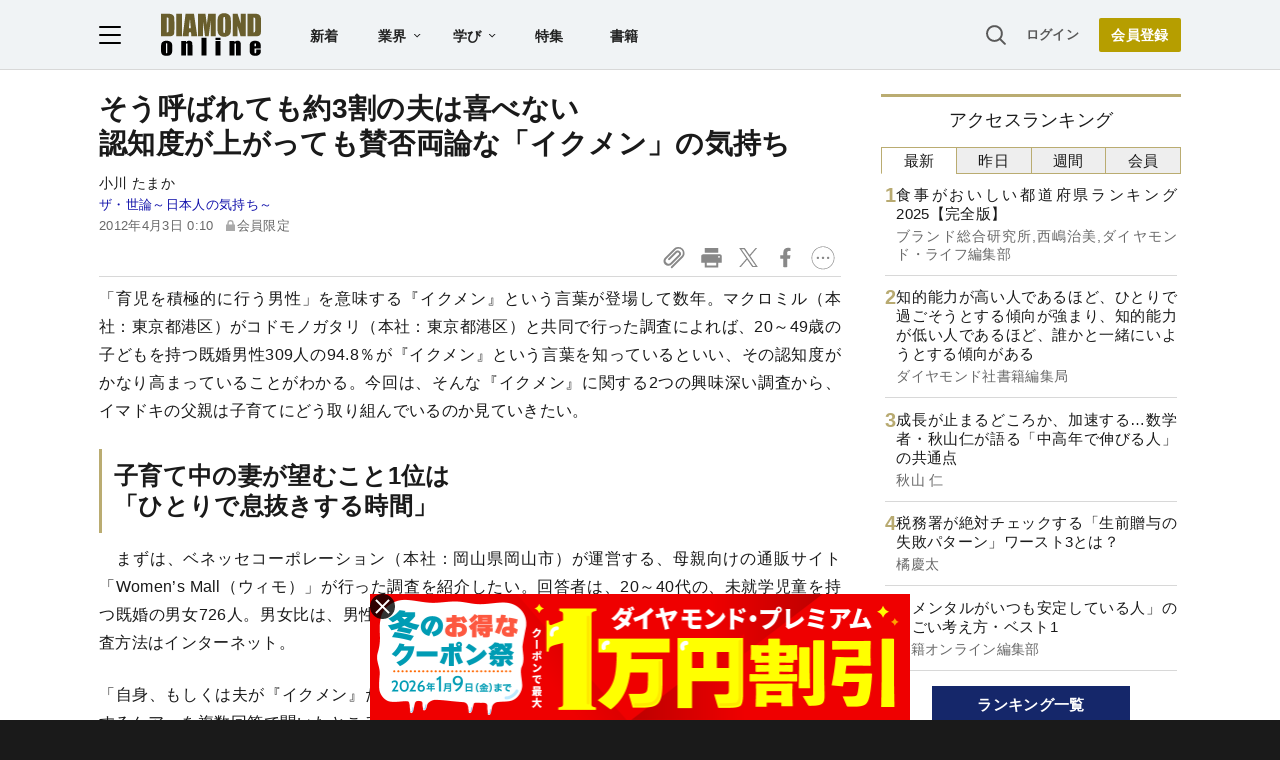

--- FILE ---
content_type: text/html; charset=utf-8
request_url: https://diamond.jp/list/static/load_content/ranking?data=sub-hourly5
body_size: 312
content:
<div class="list-box ranking">
  <a id="ranking-hourly-1" href="/articles/-/380566">
    <div class="item-text">
      <div class="item-title">食事がおいしい都道府県ランキング2025【完全版】</div>
      <div class="sub author">ブランド総合研究所,西嶋治美,ダイヤモンド・ライフ編集部</div>
    </div>
  </a>
  <a id="ranking-hourly-2" href="/articles/-/380316">
    <div class="item-text">
      <div class="item-title">知的能力が高い人であるほど、ひとりで過ごそうとする傾向が強まり、知的能力が低い人であるほど、誰かと一緒にいようとする傾向がある</div>
      <div class="sub author">ダイヤモンド社書籍編集局</div>
    </div>
  </a>
  <a id="ranking-hourly-3" href="/articles/-/379318">
    <div class="item-text">
      <div class="item-title">成長が止まるどころか、加速する…数学者・秋山仁が語る「中高年で伸びる人」の共通点</div>
      <div class="sub author">秋山 仁</div>
    </div>
  </a>
  <a id="ranking-hourly-4" href="/articles/-/380452">
    <div class="item-text">
      <div class="item-title">税務署が絶対チェックする「生前贈与の失敗パターン」ワースト3とは？</div>
      <div class="sub author">橘慶太</div>
    </div>
  </a>
  <a id="ranking-hourly-5" href="/articles/-/376915">
    <div class="item-text">
      <div class="item-title">「メンタルがいつも安定している人」のすごい考え方・ベスト1</div>
      <div class="sub author">書籍オンライン編集部</div>
    </div>
  </a>
</div>


--- FILE ---
content_type: text/html; charset=utf-8
request_url: https://www.google.com/recaptcha/api2/aframe
body_size: 267
content:
<!DOCTYPE HTML><html><head><meta http-equiv="content-type" content="text/html; charset=UTF-8"></head><body><script nonce="dPGYeWfdNPJ-acp5cpXDRw">/** Anti-fraud and anti-abuse applications only. See google.com/recaptcha */ try{var clients={'sodar':'https://pagead2.googlesyndication.com/pagead/sodar?'};window.addEventListener("message",function(a){try{if(a.source===window.parent){var b=JSON.parse(a.data);var c=clients[b['id']];if(c){var d=document.createElement('img');d.src=c+b['params']+'&rc='+(localStorage.getItem("rc::a")?sessionStorage.getItem("rc::b"):"");window.document.body.appendChild(d);sessionStorage.setItem("rc::e",parseInt(sessionStorage.getItem("rc::e")||0)+1);localStorage.setItem("rc::h",'1766771909315');}}}catch(b){}});window.parent.postMessage("_grecaptcha_ready", "*");}catch(b){}</script></body></html>

--- FILE ---
content_type: text/javascript;charset=utf-8
request_url: https://id.cxense.com/public/user/id?json=%7B%22identities%22%3A%5B%7B%22type%22%3A%22ckp%22%2C%22id%22%3A%22mjn6dhwkm6mz6zzg%22%7D%2C%7B%22type%22%3A%22lst%22%2C%22id%22%3A%222g4e0fp3f8q5j13g0sjeu301wq%22%7D%2C%7B%22type%22%3A%22cst%22%2C%22id%22%3A%222g4e0fp3f8q5j13g0sjeu301wq%22%7D%5D%7D&callback=cXJsonpCB3
body_size: 208
content:
/**/
cXJsonpCB3({"httpStatus":200,"response":{"userId":"cx:200xdf6l0rdf637mn71x8s258d:3kryabufpf3be","newUser":false}})

--- FILE ---
content_type: application/javascript
request_url: https://api.ipify.org/?format=jsonp&callback=getIP
body_size: -48
content:
getIP({"ip":"3.148.254.197"});

--- FILE ---
content_type: text/javascript
request_url: https://rumcdn.geoedge.be/7be43ed0-1399-41ac-8312-d295ab48dced/grumi.js
body_size: 66905
content:
var grumiInstance = window.grumiInstance || { q: [] };
(function createInstance (window, document, options = { shouldPostponeSample: false }) {
	!function r(i,o,a){function s(n,e){if(!o[n]){if(!i[n]){var t="function"==typeof require&&require;if(!e&&t)return t(n,!0);if(c)return c(n,!0);throw new Error("Cannot find module '"+n+"'")}e=o[n]={exports:{}};i[n][0].call(e.exports,function(e){var t=i[n][1][e];return s(t||e)},e,e.exports,r,i,o,a)}return o[n].exports}for(var c="function"==typeof require&&require,e=0;e<a.length;e++)s(a[e]);return s}({1:[function(e,t,n){var r=e("./config.js"),i=e("./utils.js");t.exports={didAmazonWin:function(e){var t=e.meta&&e.meta.adv,n=e.preWinningAmazonBid;return n&&(t=t,!i.isEmptyObj(r.amazonAdvIds)&&r.amazonAdvIds[t]||(t=e.tag,e=n.amzniid,t.includes("apstag.renderImp(")&&t.includes(e)))},setAmazonParametersToSession:function(e){var t=e.preWinningAmazonBid;e.pbAdId=void 0,e.hbCid=t.crid||"N/A",e.pbBidder=t.amznp,e.hbCpm=t.amznbid,e.hbVendor="A9",e.hbTag=!0}}},{"./config.js":5,"./utils.js":24}],2:[function(e,t,n){var l=e("./session"),r=e("./urlParser.js"),f=e("./utils.js"),i=e("./domUtils.js").isIframe,m=e("./htmlParser.js"),g=e("./blackList").match,h=e("./ajax.js").sendEvent,o=".amazon-adsystem.com",a="/dtb/admi",s="googleads.g.doubleclick.net",e="/pagead/",c=["/pagead/adfetch",e+"ads"],d=/<iframe[^>]*src=['"]https*:\/\/ads.\w+.criteo.com\/delivery\/r\/.+<\/iframe>/g,u={};var p={adsense:{type:"jsonp",callbackName:"a"+ +new Date,getJsUrl:function(e,t){return e.replace("output=html","output=json_html")+"&callback="+t},getHtml:function(e){e=e[f.keys(e)[0]];return e&&e._html_},shouldRender:function(e){var e=e[f.keys(e)[0]],t=e&&e._html_,n=e&&e._snippet_,e=e&&e._empty_;return n&&t||e&&t}},amazon:{type:"jsonp",callbackName:"apstag.renderImp",getJsUrl:function(e){return e.replace("/admi?","/admj?").replace("&ep=%7B%22ce%22%3A%221%22%7D","")},getHtml:function(e){return e.html},shouldRender:function(e){return e.html}},criteo:{type:"js",getJsHtml:function(e){var t,n=e.match(d);return n&&(t=(t=n[0].replace(/iframe/g,"script")).replace(/afr.php|display.aspx/g,"ajs.php")),e.replace(d,t)},shouldRender:function(e){return"loading"===e.readyState}}};function y(e){var t,n=e.url,e=e.html;return n&&((n=r.parse(n)).hostname===s&&-1<c.indexOf(n.pathname)&&(t="adsense"),-1<n.hostname.indexOf(o))&&-1<n.pathname.indexOf(a)&&(t="amazon"),(t=e&&e.match(d)?"criteo":t)||!1}function v(r,i,o,a){e=i,t=o;var e,t,n,s=function(){e.src=t,h({type:"adfetch-error",meta:JSON.stringify(l.meta)})},c=window,d=r.callbackName,u=function(e){var t,n=r.getHtml(e),e=(l.bustedUrl=o,l.bustedTag=n,r.shouldRender(e));t=n,(t=m.parse(t))&&t.querySelectorAll&&(t=f.map(t.querySelectorAll("[src], [href]"),function(e){return e.src||e.href}),f.find(t,function(e){return g(e).match}))&&h({type:"adfetch",meta:JSON.stringify(l.meta)}),!a(n)&&e?(t=n,"srcdoc"in(e=i)?e.srcdoc=t:((e=e.contentWindow.document).open(),e.write(t),e.close())):s()};for(d=d.split("."),n=0;n<d.length-1;n++)c[d[n]]={},c=c[d[n]];c[d[n]]=u;var u=r.getJsUrl(o,r.callbackName),p=document.createElement("script");p.src=u,p.onerror=s,p.onload=function(){h({type:"adfetch-loaded",meta:JSON.stringify(l.meta)})},document.scripts[0].parentNode.insertBefore(p,null)}t.exports={shouldBust:function(e){var t,n=e.iframe,r=e.url,e=e.html,r=(r&&n&&(t=i(n)&&!u[n.id]&&y({url:r}),u[n.id]=!0),y({html:e}));return t||r},bust:function(e){var t=e.iframe,n=e.url,r=e.html,i=e.doc,o=e.inspectHtml;return"jsonp"===(e=p[y(e)]).type?v(e,t,n,o):"js"===e.type?(t=i,n=r,i=(o=e).getJsHtml(n),l.bustedTag=n,!!o.shouldRender(t)&&(t.write(i),!0)):void 0},checkAndBustFriendlyAmazonFrame:function(e,t){(e=e.defaultView&&e.defaultView.frameElement&&e.defaultView.frameElement.id)&&e.startsWith("apstag")&&(l.bustedTag=t)}}},{"./ajax.js":3,"./blackList":4,"./domUtils.js":8,"./htmlParser.js":13,"./session":21,"./urlParser.js":23,"./utils.js":24}],3:[function(e,t,n){var i=e("./utils.js"),o=e("./config.js"),r=e("./session.js"),a=e("./domUtils.js"),s=e("./jsUtils.js"),c=e("./methodCombinators.js").before,d=e("./tagSelector.js").getTag,u=e("./constants.js"),e=e("./natives.js"),p=e.fetch,l=e.XMLHttpRequest,f=e.Request,m=e.TextEncoder,g=e.postMessage,h=[];function y(e,t){e(t)}function v(t=null){i.forEach(h,function(e){y(e,t)}),h.push=y}function b(e){return e.key=r.key,e.imp=e.imp||r.imp,e.c_ver=o.c_ver,e.w_ver=r.wver,e.w_type=r.wtype,e.b_ver=o.b_ver,e.ver=o.ver,e.loc=location.href,e.ref=document.referrer,e.sp=r.sp||"dfp",e.cust_imp=r.cust_imp,e.cust1=r.meta.cust1,e.cust2=r.meta.cust2,e.cust3=r.meta.cust3,e.caid=r.meta.caid,e.scriptId=r.scriptId,e.crossOrigin=!a.isSameOriginWin(top),e.debug=r.debug,"dfp"===r.sp&&(e.qid=r.meta.qid),e.cdn=o.cdn||void 0,o.accountType!==u.NET&&(e.cid=r.meta&&r.meta.cr||123456,e.li=r.meta.li,e.ord=r.meta.ord,e.ygIds=r.meta.ygIds),e.at=o.accountType.charAt(0),r.hbTag&&(e.hbTag=!0,e.hbVendor=r.hbVendor,e.hbCid=r.hbCid,e.hbAdId=r.pbAdId,e.hbBidder=r.pbBidder,e.hbCpm=r.hbCpm,e.hbCurrency=r.hbCurrency),"boolean"==typeof r.meta.isAfc&&(e.isAfc=r.meta.isAfc,e.isAmp=r.meta.isAmp),r.meta.hasOwnProperty("isEBDA")&&"%"!==r.meta.isEBDA.charAt(0)&&(e.isEBDA=r.meta.isEBDA),r.pimp&&"%_pimp%"!==r.pimp&&(e.pimp=r.pimp),void 0!==r.pl&&(e.preloaded=r.pl),e.site=r.site||a.getTopHostname(),e.site&&-1<e.site.indexOf("safeframe.googlesyndication.com")&&(e.site="safeframe.googlesyndication.com"),e.isc=r.isc,r.adt&&(e.adt=r.adt),r.isCXM&&(e.isCXM=!0),e.ts=+new Date,e.bdTs=o.bdTs,e}function w(t,n){var r=[],e=i.keys(t);return void 0===n&&(n={},i.forEach(e,function(e){void 0!==t[e]&&void 0===n[e]&&r.push(e+"="+encodeURIComponent(t[e]))})),r.join("&")}function j(e){e=i.removeCaspr(e),e=r.doubleWrapperInfo.isDoubleWrapper?i.removeWrapperXMP(e):e;return e=4e5<e.length?e.slice(0,4e5):e}function E(t){return function(){var e=arguments[0];return e.html&&(e.html=j(e.html)),e.tag&&(e.tag=j(e.tag)),t.apply(this,arguments)}}e=c(function(e){var t;e.hasOwnProperty("byRate")&&!e.byRate||(t=a.getAllUrlsFromAllWindows(),"sample"!==e.r&&"sample"!==e.bdmn&&t.push(e.r),e[r.isPAPI&&"imaj"!==r.sp?"vast_content":"tag"]=d(),e.urls=JSON.stringify(t),e.hc=r.hc,e.vastUrls=JSON.stringify(r.vastUrls),delete e.byRate)}),c=c(function(e){e.meta=JSON.stringify(r.meta),e.client_size=r.client_size});function O(e,t){var n=new l;n.open("POST",e),n.setRequestHeader("Content-type","application/x-www-form-urlencoded"),n.send(w(t))}function T(t,e){return o=e,new Promise(function(t,e){var n=(new m).encode(w(o)),r=new CompressionStream("gzip"),i=r.writable.getWriter();i.write(n),i.close(),new Response(r.readable).arrayBuffer().then(function(e){t(e)}).catch(e)}).then(function(e){e=new f(t,{method:"POST",body:e,mode:"no-cors",headers:{"Content-type":"application/x-www-form-urlencoded","Accept-Language":"gzip"}});p(e)});var o}function k(e,t){p&&window.CompressionStream?T(e,t).catch(function(){O(e,t)}):O(e,t)}function x(e,t){r.hasFrameApi&&!r.frameApi?g.call(r.targetWindow,{key:r.key,request:{url:e,data:t}},"*"):k(e,t)}r.frameApi&&r.targetWindow.addEventListener("message",function(e){var t=e.data;t.key===r.key&&t.request&&(k((t=t.request).url,t.data),e.stopImmediatePropagation())});var A={};function S(r){return function(n){h.push(function(e){if(e&&e(n),n=b(n),-1!==r.indexOf(o.reportEndpoint,r.length-o.reportEndpoint.length)){var t=r+w(n,{r:!0,html:!0,ts:!0});if(!0===A[t]&&!(n.rbu||n.is||3===n.rdType||n.et))return}A[t]=!0,x(r,n)})}}var _,I="http"===window.location.protocol.substr(0,4)?window.location.protocol:"https:";t.exports={sendInit:s.once(c(S(I+o.apiUrl+o.initEndpoint))),sendReport:e(E(S(I+o.apiUrl+o.reportEndpoint))),sendError:S(I+o.apiUrl+o.errEndpoint),sendDebug:S(I+o.apiUrl+o.dbgEndpoint),sendStats:S(I+o.apiUrl+(o.statsEndpoint||"stats")),sendEvent:(_=S(I+o.apiUrl+o.evEndpoint),function(e,t){var n=o.rates||{default:.004},t=t||n[e.type]||n.default;Math.random()<=t&&_(e)}),buildRbuReport:e(E(b)),sendRbuReport:x,processQueue:v,processQueueAndResetState:function(){h.push!==y&&v(),h=[]}}},{"./config.js":5,"./constants.js":6,"./domUtils.js":8,"./jsUtils.js":14,"./methodCombinators.js":16,"./natives.js":17,"./session.js":21,"./tagSelector.js":22,"./utils.js":24}],4:[function(e,t,n){var d=e("./utils.js"),r=e("./config.js"),u=e("./urlParser.js"),i=r.domains,o=r.clkDomains,e=r.bidders,a=r.patterns.wildcards;var s,p={match:!1};function l(e,t,n){return{match:!0,bdmn:e,ver:t,bcid:n}}function f(e){return e.split("").reverse().join("")}function m(n,e){var t,r;return-1<e.indexOf("*")?(t=e.split("*"),r=-1,d.every(t,function(e){var e=n.indexOf(e,r+1),t=r<e;return r=e,t})):-1<n.indexOf(e)}function g(e,t,n){return d.find(e,t)||d.find(e,n)}function h(e){return e&&"1"===e.charAt(0)}function c(c){return function(e){var n,r,i,e=u.parse(e),t=e&&e.hostname,o=e&&[e.pathname,e.search,e.hash].join("");if(t){t=[t].concat((e=(e=t).split("."),d.fluent(e).map(function(e,t,n){return n.shift(),n.join(".")}).val())),e=d.map(t,f),t=d.filter(e,function(e){return void 0!==c[e]});if(t&&t.length){if(e=d.find(t,function(e){return"string"==typeof c[e]}))return l(f(e),c[e]);var a=d.filter(t,function(e){return"object"==typeof c[e]}),s=d.map(a,function(e){return c[e]}),e=d.find(s,function(t,e){return r=g(d.keys(t),function(e){return m(o,e)&&h(t[e])},function(e){return m(o,e)}),n=f(a[e]),""===r&&(e=s[e],i=l(n,e[r])),r});if(e)return l(n,e[r],r);if(i)return i}}return p}}function y(e){e=e.substring(2).split("$");return d.map(e,function(e){return e.split(":")[0]})}t.exports={match:function(e,t){var n=c(i);return t&&"IFRAME"===t.toUpperCase()&&(t=c(o)(e)).match?(t.rdType=2,t):n(e)},matchHB:(s=c(e),function(e){var e=e.split(":"),t=e[0],e=e[1],e="https://"+f(t+".com")+"/"+e,e=s(e);return e.match&&(e.bdmn=t),e}),matchAgainst:c,matchPattern:function(t){var e=g(d.keys(a),function(e){return m(t,e)&&h(a[e])},function(e){return m(t,e)});return e?l("pattern",a[e],e):p},isBlocking:h,getTriggerTypes:y,removeTriggerType:function(e,t){var n,r=(i=y(e.ver)).includes(t),i=1<i.length;return r?i?(e.ver=(n=t,(r=e.ver).length<2||"0"!==r[0]&&"1"!==r[0]||"#"!==r[1]||(i=r.substring(0,2),1===(t=r.substring(2).split("$")).length)?r:0===(r=t.filter(function(e){var t=e.indexOf(":");return-1===t||e.substring(0,t)!==n})).length?i.slice(0,-1):i+r.join("$")),e):p:e}}},{"./config.js":5,"./urlParser.js":23,"./utils.js":24}],5:[function(e,t,n){t.exports={"ver":"0.1","b_ver":"0.5.475","blocking":true,"rbu":0,"silentRbu":0,"signableHosts":[],"onRbu":1,"samplePercent":0,"debug":true,"accountType":"publisher","impSampleRate":0.007,"statRate":0.05,"apiUrl":"//gw.geoedge.be/api/","initEndpoint":"init","reportEndpoint":"report","statsEndpoint":"stats","errEndpoint":"error","dbgEndpoint":"debug","evEndpoint":"event","filteredAdvertisersEndpoint":"v1/config/filtered-advertisers","rdrBlock":true,"ipUrl":"//rumcdn.geoedge.be/grumi-ip.js","altTags":[],"hostFilter":[],"maxHtmlSize":0.4,"reporting":true,"advs":{},"creativeWhitelist":{},"heavyAd":false,"cdn":"cloudfront","domains":{"moc.sys-cb.1s-rolocibom":"1#1:63316","moc.gntkmkrahs":"1#1:63316","moc.sys-cb.1-weivsda":"1#1:63316","moc.sys-cb.4-ecapada":"1#1:63316","ten.dferuza.10z.hddh9bmere0fza6h-wjb":"1#1:63316","ten.tnorfduolc.jkec63kec69o3d":"1#1:63316","moc.sys-cb.1-ezitenomdiv":"1#1:63316","moc.sys-cb.1-noisufsbup-dibbtr":"1#1:63316","ten.tnorfduolc.5w8s2qxrbvwy1d":"1#1:63316","moc.pihswollefselamef":"1#1:63316","moc.sys-cb.2-ecapada":"1#1:63316","pohs.drawerxdoof":"1#1:63316","ofni.htaprider.7su-og":"1#1:63316","eniw.tropbewlausac":"1#1:63316","ur.trcpcsd.rc":"1#1:63316","moc.xilctsetsaf":"1#1:63316","moc.pss-ccb.69s":"1#1:63316","moc.aidem-sserpxeila.stessa":"1#1:63316","moc.btr-mueda.rekcart":"1#1:63316","moc.sys-cb.1-sdatfark":"1#1:63316","dlrow.gillareces":"1#1:63316","moc.yotgnijnas":"1#1:63316","pohs.noitulosbewytraeh":"1#1:63316","ur.zbcrv":"1#1:63316","zzub.on-xivar":"1#1:63316","moc.ti.sifrom":"1#1:63316","etis.stnalpfoesuoh":"1#1:63316","ni.oc.setagtcennoc.0q1rsf37ccbuhg3ec55d":"1#1:63316","dlrow.iweivnruhc":"1#1:63316","moc.ppaukoreh.1adae94cb7f7-buh-yrrebhsid":"1#1:63316","knil.ylnuz":"1#1:63316","фр.илебем-акжятереп.афу":"1#1:63316","erots.pohs3pohsraed":"1#1:63316","moc.arotcevnepo.0ag7g837ccbuh8m6o55d":"1#1:63316","moc.renifworg":"1#1:63316","moc.ppaukoreh.47a1cba3dfe4-35475-swolloh-neddih":"1#1:63316","moc.ppaukoreh.dbca135cacd1-46707-sllaf-enacra":"1#1:63316","moc.hcetdirgknil.gs33h837ccbuh8suo55d":"1#1:63316","moc.95rtsadak":"1#1:63316","pohs.napajtepyppah":"1#1:63316","ppa.yfilten.f67b75aa-65842142215202-taigalp-eralfduolc":"1#1:63316","ppa.yfilten.c3840c5d-13942142215202-taigalp-eralfduolc":"1#1:63316","ppa.yfilten.58429366-33942142215202-taigalp-eralfduolc":"1#1:63316","ppa.yfilten.c773c050-92052142215202-taigalp-eralfduolc":"1#1:63316","ppa.yfilten.50bd38c9-20352142215202-taigalp-eralfduolc":"1#1:63316","piv.topkcajdb.www":"1#1:63316","ppa.yfilten.511e2669-34422142215202-taigalp-eralfduolc":"1#1:63316","ppa.yfilten.cc5f4b76-20052142215202-taigalp-eralfduolc":"1#1:63316","ppa.yfilten.2ff98136-22052142215202-taigalp-eralfduolc":"1#1:63316","enilno.sekacnsrewolftseb":"1#1:63316","dfc.ar-olaz":"1#1:63316","moc.rednesliep-spgorpgati":"1#1:63316","moc.sgatsac":"1#1:63316","oi.bew24.ogidni":"1#1:63316","zyx.latipac-latipac":"1#1:63316","moc.rujaw7772jasjv":"1#1:63316","moc.ballabolg-fv.2c45779ade14-ab39-f104-569e-08a51e1b":"1#1:63316","gro.suihtam":"1#1:63316","moc.hcetdirgknil.007ph837ccbuh8hjp55d":"1#1:63316","ppa.yfilten.92b76142-62449042215202-taigalp-eralfduolc":"1#1:63316","ppa.yfilten.2f4e39a5-63449042215202-taigalp-eralfduolc":"1#1:63316","moc.hcetdirgknil.gtvfk837ccbuhoutr55d":"1#1:63316","pot.erutpacdaelsda.posya":"1#1:63316","ppa.yfilten.aac83682-34430142215202-taigalp-eralfduolc":"1#1:63316","evil.yanoissapotnoihsaf":"1#1:63316","ten.teegdagne":"1#1:63316","moc.oroxivar":"1#1:63316","sbs.rebros":"1#1:63316","dlrow.tabevvlag":"1#1:63316","sotua.mialchcraesniwylkeew":"1#1:63316","sotua.mialcniwgiblaer":"1#1:63316","zyx.oxldrg21":"1#1:63316","ppa.yfilten.6a40496d-52921142215202-taigalp-eralfduolc":"1#1:63316","moc.yrtemmetsys.0824r937ccbuh0v4r65d":"1#1:63316","pohs.xqenotsdnulb":"1#1:63316","dlrow.allarlacnu":"1#1:63316","moc.ballabolg-fv.da5aad0fc1af-cb2b-23e4-375b-8b3bbbad":"1#1:63316","moc.ballabolg-fv.c9c3a8e3e579-b8db-c454-ee55-698620a0":"1#1:63316","moc.teltuoneergknarf":"1#1:63316","moc.swenhtlaeh-yadot":"1#1:63316","piv.olobakema":"1#1:63316","ur.atokgel":"1#1:63316","moc.midohazzzz":"1#1:63316","moc.dlrowdnomaidhguor.www":"1#1:63316","pohs.ozlles":"1#1:63316","kcilc.01syltb":"1#1:63316","lol.112wener":"1#1:63316","dlrow.nodirecnuo":"1#1:63316","dlrow.simnudarri":"1#1:63316","dlrow.ibselhpats":"1#1:63316","ofni.orpwolfdnedivid":"1#1:63316","latigid.tegdub-latipac":"1#1:63316","pohs.yawevigyadot":"1#1:63316","dlrow.ezturpitpme":"1#1:63316","moc.htaphtlaehurt":"1#1:63316","ppa.yfilten.a6a2cd97-54326142215202-taigalp-eralfduolc":"1#1:63316","moc.upsidmocir":"1#1:63316","ppa.yfilten.5d63e55c-94426142215202-taigalp-eralfduolc":"1#1:63316","sbs.3jgkl":"1#1:63316","etis.nocnucesav":"1#1:63316","etis.zlacskcalb":"1#1:63316","etis.artirerrot":"1#1:63316","moc.llam-avih":"1#1:63316","ppa.yfilten.43e18a89-32323142215202-taigalp-eralfduolc":"1#1:63316","ppa.yfilten.547ae766-74723142215202-taigalp-eralfduolc":"1#1:63316","ppa.yfilten.b4e859d7-20823142215202-taigalp-eralfduolc":"1#1:63316","moc.onaloxovirelop":"1#1:63316","ppa.yfilten.c582092a-93513142215202-taigalp-eralfduolc":"1#1:63316","ppa.yfilten.24a28e31-92023142215202-taigalp-eralfduolc":"1#1:63316","dlrow.ccevsmulnu":"1#1:63316","ppa.yfilten.f426ed0e-62534142215202-taigalp-eralfduolc":"1#1:63316","moc.eciffoyapinim":"1#1:63316","moc.itnavoerc":"1#1:63316","aidem.bulospotce":"1#1:63316","moc.ezauw.ogaidni":"1#1:63316","ofni.ynefdlow":"1#1:63316","moc.hcetdirgknil.gojkr837ccbuhocr065d":"1#1:63316","ppa.yfilten.1dad482d-73904152215202-taigalp-eralfduolc":"1#1:63316","ppa.yfilten.a56f7cf7-60334152215202-taigalp-eralfduolc":"1#1:63316","ni.oc.setagtcennoc.gqh0k937ccbuh0sgl65d":"1#1:63316","golb.erac-dnim.www":"1#1:63316","dlrow.otnirottos":"1#1:63316","ppa.yfilten.78074fc2-71600152215202-taigalp-eralfduolc":"1#1:63316","moc.hcetdirgknil.gg6jg937ccbuhg0tg65d":"1#1:63316","dnob.buhemevol":"1#1:63316","zzub.buhesirtsevni":"1#1:63316","ppa.yfilten.fcea7a16-85650152215202-taigalp-eralfduolc":"1#1:63316","ppa.yfilten.bf6cc8ae-51950152215202-taigalp-eralfduolc":"1#1:63316","ppa.yfilten.fc01ca95-51001152215202-taigalp-eralfduolc":"1#1:63316","ppa.yfilten.edc765e4-71201152215202-taigalp-eralfduolc":"1#1:63316","ni.oc.skrowegdirbraelc.0s35h937ccbuh0nqh65d":"1#1:63316","moc.11sonob.3dj5":"1#1:63316","ppa.yfilten.37dc83d8-34441152215202-taigalp-eralfduolc":"1#1:63316","dlrow.ffulbedneh":"1#1:63316","ppa.yfilten.05a25c60-83113152215202-taigalp-eralfduolc":"1#1:63316","ppa.yfilten.3e606e9a-83353152215202-taigalp-eralfduolc":"1#1:63316","moc.sngisedtsenthgil":"1#1:63316","etis.htapwenerefil":"1#1:63316","ppa.yfilten.d93acb1e-85101162215202-taigalp-eralfduolc":"1#1:63316","cc.80elttanec58.www":"1#1:63316","ppa.yfilten.1694e040-40201162215202-taigalp-eralfduolc":"1#1:63316","moc.yfipohsym.0i-1m7tqb":"1#1:63316","su.mroftalpda.ffrt":"1#1:63316","moc.ridergnorts":"1#1:63316","ofni.htaprider.5su-og":"1#1:63316","zyx.daibompxe":"1#1:63316","enilno.potyalspalc":"1#1:63316","moc.noisufsbup-sda.b-rekcart":"1#1:63316","moc.sys-cb.2-aretcua":"1#1:63316","zyx.aidemep.piv":"1#1:63316","moc.skcilcilauq.lmx":"1#1:63316","aidem.irt.4v-ue-btr":"1#1:63316","pot.xelfdib.wbmo":"1#1:63316","moc.sys-cb.2-sdaymkaep":"1#1:63316","moc.pss-ccb.39s":"1#1:63316","moc.dib-yoj.gs-pmi-vda":"1#1:63316","moc.xdanoev.20-xda":"1#1:63316","moc.sys-cb.2-skrowitfark":"1#1:63316","ofni.htaprider.rtluv-og":"1#1:63316","ofni.htaprider.1su-og":"1#1:63316","moc.esecivrestlob.gnikcart":"1#1:63316","moc.pss-ccb.59s":"1#1:63316","moc.tnetnoc-xepa":"1#1:63316","moc.ba777sb.www":"1#1:63316","gro.erocsdnapoocs":"1#1:63316","moc.ppaukoreh.783f9dd6c38a-dlrow-liarthsid":"1#1:63316","moc.ppaukoreh.e91f64a7ed82-dlrow-evihhsid":"1#1:63316","moc.ballabolg-fv.7e7a718e4206-f25a-20e4-f3d9-bd3fedcd":"1#1:63316","moc.ballabolg-fv.d19aa850c37f-0bb9-7724-b71d-89834fcc":"1#1:63316","pohs.selas-su-kcots-b":"1#1:63316","pohs.ecnereferbewbtsaf":"1#1:63316","ecaps.10-lsknevilevil":"1#1:63316","sbs.oveilij":"1#1:63316","moc.hcetdirgknil.g8lgc837ccbuh0mpl55d":"1#1:63316","ur.ymedaca-ra":"1#1:63316","moc.reffofa":"1#1:63316","moc.pnwbj.www":"1#1:63316","ppa.yfilten.2e921567-34842142215202-taigalp-eralfduolc":"1#1:63316","ppa.yfilten.44ef2aca-55842142215202-taigalp-eralfduolc":"1#1:63316","ppa.yfilten.e17953b4-02942142215202-taigalp-eralfduolc":"1#1:63316","ppa.yfilten.60c8e508-31052142215202-taigalp-eralfduolc":"1#1:63316","moc.wolgtellabtluda":"1#1:63316","ppa.yfilten.147cf858-55252142215202-taigalp-eralfduolc":"1#1:63316","ppa.yfilten.abd144a5-35552142215202-taigalp-eralfduolc":"1#1:63316","moc.trakthgil-yadot":"1#1:63316","ti.oneresoinomirtap":"1#1:63316","uoyc.nocirneces":"1#1:63316","moc.dicirumkreksuh":"1#1:63316","ppa.yfilten.67dbce5f-11619042215202-taigalp-eralfduolc":"1#1:63316","zyx.suxen-ipk.xamkrt":"1#1:63316","ppa.yfilten.3141a277-83301142215202-taigalp-eralfduolc":"1#1:63316","ppa.yfilten.61a561a9-25301142215202-taigalp-eralfduolc":"1#1:63316","pohs.yeknom-e":"1#1:63316","piv.ikil4pm":"1#1:63316","moc.ballabolg-fv.d46eeba7a79a-f7bb-d254-2af0-5a7677c7":"1#1:63316","ni.oc.skrowegdirbraelc.0aaha937ccbuh0dea65d":"1#1:63316","dlrow.arttalecam":"1#1:63316","etis.sebivagooy":"1#1:63316","moc.ndcigb.i":"1#1:63316","moc.063252.www":"1#1:63316","ppa.yfilten.e459a770-15549042215202-taigalp-eralfduolc":"1#1:63316","ppa.yfilten.db79fc7f-14449042215202-taigalp-eralfduolc":"1#1:63316","retnec.watuoavehc":"1#1:63316","pot.tsebyenom":"1#1:63316","zyx.fndsqq":"1#1:63316","ten.rftegdagag":"1#1:63316","moc.golbotsevol.aicnava":"1#1:63316","sotua.laed-laer-reffolaiceps-eerf":"1#1:63316","gro.orpecivdahtlaeh":"1#1:63316","golb.iayliadsemit":"1#1:63316","moc.evorg-cigam":"1#1:63316","retnec.birtsunaic":"1#1:63316","moc.gnikcartegakcapevil":"1#1:63316","moc.mungamhsilop":"1#1:63316","moc.ibburpeits":"1#1:63316","moc.siktomip":"1#1:63316","golb.enoipof":"1#1:63316","moc.hcetdirgknil.gsaul937ccbuh809n65d":"1#1:63316","gro.tafehtpord.og":"1#1:63316","moc.ballabolg-fv.cd7179d713c2-c5fa-8f54-66a6-2a0df548":"1#1:63316","moc.ballabolg-fv.d3d730bfeb8f-4148-2684-023a-ac4cc45d":"1#1:63316","dlrow.rtyleedive":"1#1:63316","moc.gnigatskcapswen.enolc-remrofninotgnihsaw":"1#1:63316","sbs.nacedidart":"1#1:63316","moc.hcetdirgknil.gr0l0a37ccbuhg36v65d":"1#1:63316","moc.prahsodus":"1#1:63316","moc.nipsytteb":"1#1:63316","kcilc.1sdaegdirb.www":"1#1:63316","dlrow.pacnutameh":"1#1:63316","moc.bmsdibwljy":"1#1:63316","uoyc.62swenrebmeced":"1#1:63316","dlrow.pstuorgsid":"1#1:63316","enilno.dnuofyliad":"1#1:63316","moc.rexobotyhp":"1#1:63316","orp.tcetorp-uhgy.0flkh837cffana8s475d":"1#1:63316","moc.xearimonevy":"1#1:63316","ppa.yfilten.a80edaa6-32201142215202-taigalp-eralfduolc":"1#1:63316","ppa.yfilten.335cea8f-55101142215202-taigalp-eralfduolc":"1#1:63316","ur.avordig":"1#1:63316","moc.orpbuheslupytic":"1#1:63316","ofni.nrohtgarc":"1#1:63316","moc.ikariq":"1#1:63316","etis.emmartonpi":"1#1:63316","moc.hcetdirgknil.0nqr4937ccbuh0ia665d":"1#1:63316","moc.ballabolg-fv.5f857a92bc68-0bd9-cd74-7070-29995b47":"1#1:63316","ppa.yfilten.35cc0c9b-30823142215202-taigalp-eralfduolc":"1#1:63316","ppa.yfilten.1ead3ffa-91423142215202-taigalp-eralfduolc":"1#1:63316","pohs.gnivas-ygrene-orprewop":"1#1:63316","moc.renihtlaew":"1#1:63316","moc.ppaeerfytinifni.olevenif":"1#1:63316","ppa.yfilten.e938fdb7-54904142215202-taigalp-eralfduolc":"1#1:63316","ppa.yfilten.957be4c6-50114142215202-taigalp-eralfduolc":"1#1:63316","ppa.yfilten.b518ba08-61134142215202-taigalp-eralfduolc":"1#1:63316","moc.swenollemolleh":"1#1:63316","moc.iahialgnodhw":"1#1:63316","moc.mus-otla":"1#1:63316","etis.nufroodtuo":"1#1:63316","pot.cigam3k4lfw0ns":"1#1:63316","pohs.sretsboleniam.www":"1#1:63316","moc.edohtem-mhenba":"1#1:63316","sbs.oearatenna":"1#1:63316","dlrow.sucraiagl":"1#1:63316","moc.nalperacidemwenym.krt":"1#1:63316","moc.nalperacidemwenym":"1#1:63316","ppa.yfilten.79a63ba4-35650152215202-taigalp-eralfduolc":"1#1:63316","ppa.yfilten.6653bba2-94650152215202-taigalp-eralfduolc":"1#1:63316","moc.ppaeerfytinifni.levartove":"1#1:63316","ppa.yfilten.944636fc-85750152215202-taigalp-eralfduolc":"1#1:63316","moc.tsegidhtlaehnemow.nrub":"1#1:63316","moc.ppaeerfytinifni.onaimoz":"1#1:63316","dlrow.emmadccair":"1#1:63316","sbs.fassaatted":"1#1:63316","moc.ezauw.allevoce":"1#1:63316","moc.ppaeerfytinifni.edivoen":"1#1:63316","dlrow.brevouppac":"1#1:63316","ppa.yfilten.e29a613d-95400162215202-taigalp-eralfduolc":"1#1:63316","moc.snarusa.leved":"1#1:63316","moc.niarb-ssenllew":"1#1:63316","moc.etakdlrow.ls-xelpets":"1#1:63316","evil.ytirucesdetavitcacp":"1#1:63316","moc.hcetdirgknil.0t0s9a37ccbuhgul875d":"1#1:63316","gro.n01tammus.omorp":"1#1:63316","pot.063htapecart":"1#1:63316","hcet.tegratda.ia":"1#1:63316","au.777":"1#1:63316","moc.reverofyllatigidlla":"1#1:63316","moc.sr1m":"1#1:63316","zyx.anklds":"1#1:63316","ten.yfitrofrekcolbda":"1#1:63316","moc.pcotsezda.hcraescpp":"1#1:63316","zyx.fndsiq":"1#1:63316","moc.pss-ccb.901s":"1#1:63316","moc.sys-cb.1-citamapir":"1#1:63316","zyx.tebf9.teb":"1#1:63316","moc.bwnelcido":"1#1:63316","moc.as.krapsykcul":"1#1:63316","moc.sys-cb.2-sdaelkniw":"1#1:63316","moc.xmznel.2s":"1#1:63316","moc.pss-ccb.511s":"1#1:63316","ten.tnorfduolc.6actp6q1dvexd":"1#1:63316","ur.ffoknit":"1#1:63316","moc.sys-cb.1-rolocibom":"1#1:63316","moc.noitaunitnocgnipoordelttek":"1#1:63316","moc.pss-ccb.49s":"1#1:63316","ofni.htaprider.8su-og":"1#1:63316","moc.tceffedaibom":"1#1:63316","ofni.htaprider.2su-og":"1#1:63316","moc.sys-cb.1-taabtsuj":"1#1:63316","pot.kcilcoppih":"1#1:63316","pot.bbaa999":"1#1:63316","ten.swodniw.eroc.bew.31z.3rorresoiceddr32":"1#1:63316","ppa.yfilten.94a632-pansregnig-wobniar--41e880f7716347e013bba496":"1#1:63316","enilno.rzpdd":"1#1:63316","ur.isub-ii":"1#1:63316","moc.hcetdirgknil.0hnob837ccbuhg28l55d":"1#1:63316","moc.hcetdirgknil.g6rca837ccbuh80ck55d":"1#1:63316","dlrow.ennottrops":"1#1:63316","moc.nevahronnoc":"1#1:63316","moc.stnetnocrav.as":"1#1:63316","dnob.etisevolyrt":"1#1:63316","ten.swodniw.eroc.bolb.dvhhrgbhxvmjfpzpooxs2002":"1#1:63316","moc.ballabolg-fv.95e4b818dc5d-2158-7014-be55-1462d74f":"1#1:63316","moc.sarohplys":"1#1:63316","dlrow.znupsnidoc":"1#1:63316","erots.pohs6pohsraed":"1#1:63316","duolc.hctamhsalg":"1#1:63316","moc.selifemagkpa":"1#1:63316","moc.sndsserp.setis.02p.23354s":"1#1:63316","ppa.yfilten.ffc6921e-24842142215202-taigalp-eralfduolc":"1#1:63316","ppa.yfilten.63293852-43942142215202-taigalp-eralfduolc":"1#1:63316","ppa.yfilten.6bf3c6fc-81052142215202-taigalp-eralfduolc":"1#1:63316","ppa.yfilten.0039a081-84252142215202-taigalp-eralfduolc":"1#1:63316","ppa.yfilten.c3b47007-42202142215202-taigalp-eralfduolc":"1#1:63316","orp.iuqniorref":"1#1:63316","moc.ndgweal":"1#1:63316","moc.scilorg":"1#1:63316","ppa.yfilten.4861152a-52449042215202-taigalp-eralfduolc":"1#1:63316","oi.bew24.nilemel":"1#1:63316","moc.djmaw7772djanvx":"1#1:63316","cc.pe295":"1#1:63316","zyx.gfbvh.ipanopuoc":"1#1:63316","pohs.areimloh":"1#1:63316","pot.707185-etilx1":"1#1:63316","dlrow.ccaifbommi":"1#1:63316","ppa.yfilten.0e09081c-63449042215202-taigalp-eralfduolc":"1#1:63316","ppa.yfilten.b122dfdf-91549042215202-taigalp-eralfduolc":"1#1:63316","moc.stegdagxuniq.temrawi":"1#1:63316","orp.nesidtanif":"1#1:63316","ppa.yfilten.64295ad0-01649042215202-taigalp-eralfduolc":"1#1:63316","moc.enilnoegrusyliadym.32":"1#1:63316","enilno.swapetuc":"1#1:63316","ei.dezimitposaor":"1#1:63316","dlrow.dimmartnoc":"1#1:63316","dlrow.simmicedne":"1#1:63316","dlrow.enargidual":"1#1:63316","moc.ballabolg-fv.fb055b071c48-d5da-a284-4147-20151115":"1#1:63316","moc.ballabolg-fv.904e60bc8e26-f238-dce4-b22e-2026f621":"1#1:63316","moc.ballabolg-fv.85fe448672c6-94d9-3494-ea05-7fa34aa3":"1#1:63316","piv.emeimolok":"1#1:63316","moc.hcetdirgknil.0m54v937ccbuh0r1u65d":"1#1:63316","pohs.esirprusrebmeced":"1#1:63316","ofni.epocspop":"1#1:63316","dlrow.ottihevorp":"1#1:63316","dlrow.aifnicamir":"1#1:63316","moc.latipac-noitaulav":"1#1:63316","enilno.pedbcerutan":"1#1:63316","az.oc.iaegdeavon":"1#1:63316","sdrac.tolipkaep.chf":"1#1:63316","ppa.yfilten.95e282ae-30201142215202-taigalp-eralfduolc":"1#1:63316","ur.xnilnas":"1#1:63316","moc.emocni-eralf":"1#1:63316","moc.yomysa":"1#1:63316","dlrow.epsimodair":"1#1:63316","uoyc.knilyenom":"1#1:63316","etis.losiplavib":"1#1:63316","moc.hsykoli":"1#1:63316","evil.seitirucesniamodcp":"1#1:63316","pohs.ecul-dnuora-kcurc":"1#1:63316","pot.dlrow-hcrubyrot.www":"1#1:63316","moc.golbotsevol.olaeki":"1#1:63316","sotua.deepsefastsaftrams.www":"1#1:63316","moc.hcetdirgknil.07238937ccbuhg7d865d":"1#1:63316","uoyc.52swenrebmeced":"1#1:63316","ppa.yfilten.a076dd88-04143142215202-taigalp-eralfduolc":"1#1:63316","ppa.yfilten.1e99b023-23454142215202-taigalp-eralfduolc":"1#1:63316","moc.riafyamfoolleh":"1#1:63316","moc.em-getarts":"1#1:63316","ppa.yfilten.19061966-62825142215202-taigalp-eralfduolc":"1#1:63316","enilno.suoirucyppah":"1#1:63316","ten.sredliubenoob":"1#1:63316","yadot.asajucbtoh.4c9404f239":"1#1:63316","kcilc.langistsvon":"1#1:63316","uoyc.tipacellap":"1#1:63316","moc.ppaeerfytinifni.allevoce":"1#1:63316","ppa.yfilten.ee5934fe-35834152215202-taigalp-eralfduolc":"1#1:63316","moc.egalna-rebegtar":"1#1:63316","moc.hcetdirgknil.01sqg937ccbuh05ah65d":"1#1:63316","ppa.yfilten.33a9cbc8-64750152215202-taigalp-eralfduolc":"1#1:63316","ppa.yfilten.fa2ce1be-20850152215202-taigalp-eralfduolc":"1#1:63316","ppa.yfilten.13a4d6ed-52201152215202-taigalp-eralfduolc":"1#1:63316","sbs.ttispobsid":"1#1:63316","etis.ikasirup":"1#1:63316","gro.reggolbi.alleoj":"1#1:63316","pohs.erots-eohs":"1#1:63316","ur.zsaerhg":"1#1:63316","moc.tsyetikilam":"1#1:63316","pohs.wtoudoudip":"1#1:63316","ppa.yfilten.68015521-13201162215202-taigalp-eralfduolc":"1#1:63316","zyx.5xi":"1#1:63316","moc.sda-ccb-pss.cnys":"1#1:63316","ten.hcetiaor.gnikcart":"1#1:63316","moc.tsez-ocip":"1#1:63316","ofni.niahcruoy.70624-deef":"1#1:63316","moc.deloac":"1#1:63316","moc.sys-cb.2-weivsda":"1#1:63316","zyx.ubdstr":"1#1:63316","oi.vdarda.ipa":"1#1:63316","moc.eyecneidua.4v-lmx":"1#1:63316","moc.sys-cb.1-skrowitfark":"1#1:63316","ofni.spotreffowen":"1#1:63316","moc.esufdib-sda.b-rekcart":"1#1:63316","ofni.htaprider.6su-og":"1#1:63316","moc.sys-cb.1-daelspat":"1#1:63316","zyx.kutal-5mrex":"1#1:63316","riah.zxertyio.piv":"1#1:63316","gro.reggolbi.aremosi":"1#1:63316","pohs.wkttrefo":"1#1:63316","dlrow.isramecsir":"1#1:63316","moc.hcetdirgknil.0u9ntf37ccbuhgpvc55d":"1#1:63316","sotua.hcraesykculnoipmahc.www":"1#1:63316","moc.yalpzoy":"1#1:63316","evil.serucestuobacp":"1#1:63316","dlrow.taixaemogs":"1#1:63316","moc.ballabolg-fv.af63291c29e6-aa2b-5914-31c2-4413f896":"1#1:63316","evil.eppura":"1#1:63316","dnob.emevolteg":"1#1:63316","moc.bmesdfrpsa":"1#1:63316","dlrow.allocfetna":"1#1:63316","moc.gusek.lovyam":"1#1:63316","ppa.yfilten.a25b709d-51942142215202-taigalp-eralfduolc":"1#1:63316","ppa.yfilten.1b46366b-93252142215202-taigalp-eralfduolc":"1#1:63316","moc.ti.tolsdemrahc":"1#1:63316","moc.noinuporue":"1#1:63316","erots.srifujewok":"1#1:63316","uoyc.rareglffam":"1#1:63316","dlrow.iplastimer":"1#1:63316","ppa.yfilten.eeeb45aa-64509042215202-taigalp-eralfduolc":"1#1:63316","ppa.yfilten.514ef755-24101142215202-taigalp-eralfduolc":"1#1:63316","ppa.yfilten.632ae460-75101142215202-taigalp-eralfduolc":"1#1:63316","efil.ssentifetavele":"1#1:63316","ur.noitibihxevohcunok":"1#1:63316","moc.moolbdnaetyb":"1#1:63316","knil.zbom.enixul":"1#1:63316","moc.puteemtuls.kcart":"1#1:63316","oi.742oloy.m":"1#1:63316","ni.oc.skrowegdirbraelc.gnrkd937ccbuh85ed65d":"1#1:63316","dlrow.ipmatttauq":"1#1:63316","moc.redisniefilyliad":"1#1:63316","ppa.yfilten.63aec43a-20249052215202-taigalp-eralfduolc":"1#1:63316","moc.ovuhtliranorb":"1#1:63316","moc.arotcevnepo.0f33i837ccbuh0ttp55d":"1#1:63316","ppa.yfilten.6beabb39-62549042215202-taigalp-eralfduolc":"1#1:63316","ppa.yfilten.8c35d09f-04449042215202-taigalp-eralfduolc":"1#1:63316","ur.ikevan-abhzurd.pleh":"1#1:63316","ppa.yfilten.5aac5b68-94549042215202-taigalp-eralfduolc":"1#1:63316","ppa.yfilten.be472741-75101142215202-taigalp-eralfduolc":"1#1:63316","dfc.im-xerik":"1#1:63316","pot.ciurkx":"1#1:63316","pohs.gnilfspmolcsuof":"1#1:63316","moc.ezauw.demoel":"1#1:63316","orp.tropkcotsazziperauqs":"1#1:63316","sotua.eerf-niwgib-uoyrof-laed":"1#1:63316","moc.04zq18":"1#1:63316","dlrow.zzepsradir":"1#1:63316","moc.ballabolg-fv.075d8f0130e5-c75b-1bb4-570a-6a3318e8":"1#1:63316","moc.ballabolg-fv.d8f81692d731-3328-0584-6e9f-064a0492":"1#1:63316","sbs.libubzzerp":"1#1:63316","sbs.romralnwot":"1#1:63316","moc.daerxobni":"1#1:63316","evil.cpotahnag.www":"1#1:63316","dlrow.obmirisrep":"1#1:63316","moc.sspabew.weiv-kciuq":"1#1:63316","moc.weiveryllarutan":"1#1:63316","moc.ercniirtty":"1#1:63316","ppa.yfilten.75464b48-30201142215202-taigalp-eralfduolc":"1#1:63316","ni.oc.skrowegdirbraelc.g1kl0937ccbuho7u365d":"1#1:63316","evil.toparps":"1#1:63316","dlrow.rtnocdorap":"1#1:63316","pohs.slootdraugbew":"1#1:63316","moc.iakcarcved":"1#1:63316","ten.777camilij":"1#1:63316","ppa.yfilten.66874d1f-75626142215202-taigalp-eralfduolc":"1#1:63316","moc.selcihev-gnizalb":"1#1:63316","moc.curitartni":"1#1:63316","moc.ognierrah":"1#1:63316","ten.itropsartotuasibroc":"1#1:63316","aidem.dnuornedac":"1#1:63316","retnec.nerraaporp":"1#1:63316","etis.puenutobrut":"1#1:63316","moc.ienomesolc":"1#1:63316","etis.emogsarocs":"1#1:63316","dlrow.tamosaeps":"1#1:63316","piv.tnuocsid-egaggul":"1#1:63316","moc.ppaeerfytinifni.ogaidni":"1#1:63316","ppa.yfilten.fd7fcdd4-01923142215202-taigalp-eralfduolc":"1#1:63316","ppa.yfilten.83f7730e-93823142215202-taigalp-eralfduolc":"1#1:63316","ppa.yfilten.4b3c9e26-65843142215202-taigalp-eralfduolc":"1#1:63316","ppa.yfilten.2d0d550c-91134142215202-taigalp-eralfduolc":"1#1:63316","moc.gnisumanoitacifitcerehportsatac":"1#1:63316","moc.deknarnutfirdwonsdraobno":"1#1:63316","aidem.bmoipettef":"1#1:63316","aidem.nuppaennar":"1#1:63316","gro.emag98x":"1#1:63316","moc.xfoglativ.v":"1#1:63316","gro.eniltnorfhtlaeh":"1#1:63316","pohs.egaggullevart":"1#1:63316","ppa.yfilten.443a0005-55400152215202-taigalp-eralfduolc":"1#1:63316","ppa.yfilten.37073b89-52500152215202-taigalp-eralfduolc":"1#1:63316","ppa.yfilten.22382854-25500152215202-taigalp-eralfduolc":"1#1:63316","ppa.yfilten.49966d77-15500152215202-taigalp-eralfduolc":"1#1:63316","ppa.yfilten.26eb54e8-51110152215202-taigalp-eralfduolc":"1#1:63316","ppa.yfilten.bf3e1d1a-03850152215202-taigalp-eralfduolc":"1#1:63316","ppa.yfilten.5b8c82be-94850152215202-taigalp-eralfduolc":"1#1:63316","ppa.yfilten.d4d2d73d-03850152215202-taigalp-eralfduolc":"1#1:63316","ppa.yfilten.c48e16e9-02001152215202-taigalp-eralfduolc":"1#1:63316","ppa.yfilten.1256acd9-14201152215202-taigalp-eralfduolc":"1#1:63316","moc.selas-tellap-zma.www":"1#1:63316","moc.ezauw.alleoj":"1#1:63316","uoyc.napacrracs":"1#1:63316","ppa.yfilten.f85a73b9-15423152215202-taigalp-eralfduolc":"1#1:63316","ppa.yfilten.03a6a9ff-91323152215202-taigalp-eralfduolc":"1#1:63316","moc.ppaeerfytinifni.alleoj":"1#1:63316","cc.50dgp77kcul488d.www":"1#1:63316","moc.oatgnaygnahz":"1#1:63316","ppa.yfilten.6c223023-11500162215202-taigalp-eralfduolc":"1#1:63316","ppa.yfilten.0fb5eb46-10201162215202-taigalp-eralfduolc":"1#1:63316","ppa.yfilten.8eb748f6-90201162215202-taigalp-eralfduolc":"1#1:63316","moc.erotssilbs.www":"1#1:63316","ppa.yfilten.1b0a39b9-13201162215202-taigalp-eralfduolc":"1#1:63316","ppa.yfilten.689312ac-62201162215202-taigalp-eralfduolc":"1#1:63316","moc.enilnoegnuolseidal":"1#1:63316","pohs.eldduhbewdedraug":"1#1:63316","moc.defassi":"1#1:63316","moc.btrosdaeuh.4v-ue-btr":"1#1:63316","moc.krowten-xulfneddih":"1#1:63316","moc.ssydo-rednal":"1#1:63316","pohs.hcetiaor.ndc":"1#1:63316","moc.sys-cb.1-ecapadareddib":"1#1:63316","moc.dynihswen":"1#1:63316","moc.sys-cb.1-aretcua":"1#1:63316","ecaps.zkzr24vbli":"1#1:63316","moc.yalp-lanigiro.az":"1#1:63316","moc.sys-cb.2-cigamsda":"1#1:63316","moc.gnidemdevlohp":"1#1:63316","moc.sys-cb.2-ecapadareddib":"1#1:63316","moc.reverofyllatigidlla.citats":"1#1:63316","ofni.htaprider.9su-og":"1#1:63316","pot.buhrider":"1#1:63316","ur.stfig-eerf":"1#1:63316","cc.mkwnaps":"1#1:63316","pohs.tenbewdetarelecca":"1#1:63316","moc.hcetdirgknil.0hr0a837ccbuh014k55d":"1#1:63316","фр.илебем-акжятереп.каматилретс":"1#1:63316","moc.ballabolg-fv.85792078efb5-85c8-5364-f334-c038c40e":"1#1:63316","latigid.toliphcem":"1#1:63316","etis.og2semag":"1#1:63316","ppa.yfilten.54e388-ehcanag-dexaler":"1#1:63316","erots.pohs4pohsraed":"1#1:63316","moc.hcetdirgknil.gu3ad837ccbuh0qdm55d":"1#1:63316","ni.oc.skrowegdirbraelc.gbnif837ccbuhokon55d":"1#1:63316","dlrow.anamedelam":"1#1:63316","oi.ritep":"1#1:63316","ppa.yfilten.8c95c7e9-54842142215202-taigalp-eralfduolc":"1#1:63316","ppa.yfilten.ea2f2425-25842142215202-taigalp-eralfduolc":"1#1:63316","ppa.yfilten.75155292-80942142215202-taigalp-eralfduolc":"1#1:63316","ppa.yfilten.bbd297fd-25942142215202-taigalp-eralfduolc":"1#1:63316","ppa.yfilten.5c78ed33-31052142215202-taigalp-eralfduolc":"1#1:63316","ppa.yfilten.f8900bbb-75942142215202-taigalp-eralfduolc":"1#1:63316","ppa.yfilten.3e4d2952-82942142215202-taigalp-eralfduolc":"1#1:63316","ppa.yfilten.f2be1b7b-10052142215202-taigalp-eralfduolc":"1#1:63316","ppa.yfilten.0d3e0e2f-13052142215202-taigalp-eralfduolc":"1#1:63316","ppa.yfilten.2731e938-53352142215202-taigalp-eralfduolc":"1#1:63316","ppa.yfilten.a8d2df36-01452142215202-taigalp-eralfduolc":"1#1:63316","ppa.yfilten.8d278556-90701142215202-taigalp-eralfduolc":"1#1:63316","ppa.yfilten.068f53a4-05352142215202-taigalp-eralfduolc":"1#1:63316","uoyc.edbusnalaf":"1#1:63316","sbs.imarbvoips":"1#1:63316","zyx.fndpoioq":"1#1:63316","moc.tseb-tfigtacyllej.www":"1#1:63316","ppa.yfilten.6c0a9081-85101142215202-taigalp-eralfduolc":"1#1:63316","moc.stcafecafcipmezo":"1#1:63316","moc.ballabolg-fv.323c7ac7630b-291b-a6a4-3ff6-b011234a":"1#1:63316","moc.ballabolg-fv.c20347da0ed7-3fbb-dd84-4770-fab71454":"1#1:63316","moc.ssenllewotyliad":"1#1:63316","pot.enilno-sirap-enelop.www":"1#1:63316","cc.ppa-yalpelgoog.100dl":"1#1:63316","moc.1pukcabnosyd":"1#1:63316","ni.oc.setagtcennoc.gmfsf937ccbuh0osf65d":"1#1:63316","moc.zyawliartmia":"1#1:63316","oi.bew24.olevenif":"1#1:63316","moc.hcetdirgknil.0u04k837ccbuh07gr55d":"1#1:63316","ppa.yfilten.b4d6c7bc-00549042215202-taigalp-eralfduolc":"1#1:63316","ppa.yfilten.330bab81-90549042215202-taigalp-eralfduolc":"1#1:63316","hcet.gnikxerof":"1#1:63316","ppa.yfilten.47dd1d1d-82549042215202-taigalp-eralfduolc":"1#1:63316","ppa.yfilten.097de71d-71649042215202-taigalp-eralfduolc":"1#1:63316","gro.senildaehhtlaeh.gnidnert":"1#1:63316","moc.bulcsdoognteg.32":"1#1:63316","ppa.yfilten.b4903bf8-55101142215202-taigalp-eralfduolc":"1#1:63316","ppa.yfilten.699cf50c-75101142215202-taigalp-eralfduolc":"1#1:63316","pot.enilno-lerappadbs":"1#1:63316","erots.pocroked":"1#1:63316","ed.ipdohe":"1#1:63316","moc.ezauw.ogariv":"1#1:63316","sotua.laerhcraesykculnoipmahc":"1#1:63316","sbs.adotoduz":"1#1:63316","sotua.mialcniwtnatsnieerfuoyrof":"1#1:63316","retnec.omacsulrap":"1#1:63316","ecaps.snoitulos-xyrtsa":"1#1:63316","moc.evarile":"1#1:63316","dlrow.gertsnroda":"1#1:63316","evil.spitremusnoctrams":"1#1:63316","dlrow.ocnocledom":"1#1:63316","moc.ballabolg-fv.da9483d96846-0aab-b204-9fc6-9e615b7e":"1#1:63316","ur.lortnoc-erusserp":"1#1:63316","moc.xxxonzn":"1#1:63316","moc.dlrowdnomaidhguor":"1#1:63316","moc.gnutz":"1#1:63316","moc.yfipohsym.tc-x11krn":"1#1:63316","moc.buhllewnredom":"1#1:63316","ppa.yfilten.b47f52ba-54201142215202-taigalp-eralfduolc":"1#1:63316","sbs.loopsirofa":"1#1:63316","moc.gniviletatidem":"1#1:63316","moc.snoillimagemswen":"1#1:63316","moc.nepmilodni":"1#1:63316","etis.cissenelos":"1#1:63316","evil.esolcsreunitrufooy":"1#1:63316","etis.buhxinahcem":"1#1:63316","ni.oc.setagtcennoc.0hoiu837ccbuhgsm265d":"1#1:63316","dlrow.llatssappa":"1#1:63316","enilno.trehec":"1#1:63316","tra.ym-htlaeh":"1#1:63316","moc.ballabolg-fv.7f0a71f30b4c-1059-8474-7f63-489dac70":"1#1:63316","moc.ballabolg-fv.c6b0147f7e27-d5f8-9d34-7f48-811af011":"1#1:63316","ppa.yfilten.2166653a-94423142215202-taigalp-eralfduolc":"1#1:63316","ppa.yfilten.0b638eac-34723142215202-taigalp-eralfduolc":"1#1:63316","ppa.yfilten.d4202d37-24823142215202-taigalp-eralfduolc":"1#1:63316","ppa.yfilten.2ed237e6-54534142215202-taigalp-eralfduolc":"1#1:63316","gro.uoysekil.olevenif":"1#1:63316","moc.rerhelhanoj":"1#1:63316","etis.stiklevart":"1#1:63316","moc.paicis":"1#1:63316","moc.xm-ea":"1#1:63316","aidem.edurpfnocs":"1#1:63316","aidem.eggoslocid":"1#1:63316","moc.draugllawefas.04pmq837ccbuhgde065d":"1#1:63316","moc.gusek.ogaidni":"1#1:63316","kcilc.42yrosivdarallets":"1#1:63316","uoyc.bissavarab":"1#1:63316","retnec.omerpnovap":"1#1:63316","ppa.yfilten.b560d7d1-34904152215202-taigalp-eralfduolc":"1#1:63316","ppa.yfilten.9551b258-63014152215202-taigalp-eralfduolc":"1#1:63316","gro.dnimredlo.www":"1#1:63316","dnob.ppaetisevol":"1#1:63316","ppa.yfilten.927fd90e-01500152215202-taigalp-eralfduolc":"1#1:63316","ppa.yfilten.45eba099-72500152215202-taigalp-eralfduolc":"1#1:63316","ppa.yfilten.863e295c-64600152215202-taigalp-eralfduolc":"1#1:63316","ppa.yfilten.d4f411a6-82750152215202-taigalp-eralfduolc":"1#1:63316","oi.bew24.attecer":"1#1:63316","ppa.yfilten.1b817f0c-35101152215202-taigalp-eralfduolc":"1#1:63316","oi.bew24.allivneib":"1#1:63316","moc.pukooh4slrig.www":"1#1:63316","ppa.yfilten.619119e3-62702152215202-taigalp-eralfduolc":"1#1:63316","moc.xotulul.trac":"1#1:63316","sbs.etsoplevid":"1#1:63316","uoyc.uesiducnar":"1#1:63316","ppa.yfilten.fc55451f-90334152215202-taigalp-eralfduolc":"1#1:63316","moc.wonhtlaehpeed.oediv":"1#1:63316","ppa.yfilten.6ca10ceb-91500162215202-taigalp-eralfduolc":"1#1:63316","moc.ym-pohsaraz.www":"1#1:63316","ni.oc.setagtcennoc.0lt79a37ccbuh8bv775d":"1#1:63316","moc.etakdlrow.or-222xelpets":"1#1:63316","moc.pss-ccb.101s":"1#1:63316","moc.sys-cb.1-sralohcsda":"1#1:63316","moc.sys-cb.3-rolocibom":"1#1:63316","enilno.lootnaelcorp.gs":"1#1:63316","moc.321eunevahcnif":"1#1:63316","ten.dferuza.10z.metg5hyevhdfuead-yrc":"1#1:63316","ten.tnorfduolc.ayybj4hcbbn4d":"1#1:63316","oi.citamdib.502sda":"1#1:63316","moc.tokako":"1#1:63316","moc.2nuhc":"1#1:63316","moc.sys-cb.1-aidemhceteliga":"1#1:63316","pot.xelfdib.solkta":"1#1:63316","ur.solihser":"1#1:63316","ur.onivax":"1#1:63316","ur.xoilla":"1#1:63316","moc.hcetdirgknil.0ku3rf37ccbuhodgb55d":"1#1:63316","moc.smiiroced":"1#1:63316","dlrow.lerpsdevva":"1#1:63316","pohs.pohsalukrem.pohsalukrem":"1#1:63316","pohs.redraugbewyldneirf":"1#1:63316","dlrow.lanacngard":"1#1:63316","enilno.akiyram":"1#1:63316","erots.napajhctawemirp":"1#1:63316","ni.oc.setagtcennoc.0bcch837ccbuho57p55d":"1#1:63316","ni.oc.setagtcennoc.0glih837ccbuhgncp55d":"1#1:63316","latigid.trareyal":"1#1:63316","ppa.yfilten.d0fbbf88-65842142215202-taigalp-eralfduolc":"1#1:63316","ppa.yfilten.9ec2745f-52942142215202-taigalp-eralfduolc":"1#1:63316","ppa.yfilten.8f06dc9d-44942142215202-taigalp-eralfduolc":"1#1:63316","ppa.yfilten.2789506c-21052142215202-taigalp-eralfduolc":"1#1:63316","ppa.yfilten.98222fc9-72352142215202-taigalp-eralfduolc":"1#1:63316","ppa.yfilten.2e95fe1e-43541142215202-taigalp-eralfduolc":"1#1:63316","ppa.yfilten.a080a878-81052142215202-taigalp-eralfduolc":"1#1:63316","ppa.yfilten.9e4ef9e9-03352142215202-taigalp-eralfduolc":"1#1:63316","ppa.yfilten.96a923ef-83252142215202-taigalp-eralfduolc":"1#1:63316","gro.suihtam.www":"1#1:63316","ppa.yfilten.8d4945d1-14652142215202-taigalp-eralfduolc":"1#1:63316","moc.rednerno.nohinagoynihsies":"1#1:63316","dlrow.asinatevic":"1#1:63316","ppa.yfilten.a3fe8553-62449042215202-taigalp-eralfduolc":"1#1:63316","ppa.yfilten.912cd7a8-04101142215202-taigalp-eralfduolc":"1#1:63316","moc.laemylimafnekcihcdnakaets.www":"1#1:63316","dnob.yadevolnepo":"1#1:63316","dlrow.vaciriccen":"1#1:63316","sbs.titsinnats":"1#1:63316","moc.ballabolg-fv.0406a6d1e0b4-0a2b-6324-aa5f-7160b3b3":"1#1:63316","moc.hcetdirgknil.00gt9937ccbuh0it965d":"1#1:63316","dlrow.nullaairuc":"1#1:63316","latigid.sgninrae-latipac":"1#1:63316","pohs.vbaivun":"1#1:63316","etis.1321-dapsd-serutuf.1sd":"1#1:63316","ten.swodniw.eroc.bolb.4oretuiweh":"1#1:63316","ppa.yfilten.a227e5d9-53549042215202-taigalp-eralfduolc":"1#1:63316","gro.buhatezag-or":"1#1:63316","ppa.yfilten.9767b08c-44101142215202-taigalp-eralfduolc":"1#1:63316","oi.bew24.demoel":"1#1:63316","moc.seldnacdetplucs":"1#1:63316","oc.ztilbkoob":"1#1:63316","nix.uosuoh":"1#1:63316","orp.toltsop":"1#1:63316","retnec.gibomiracs":"1#1:63316","orp.krewsukof":"1#1:63316","moc.xrtcigol":"1#1:63316","ppa.yfilten.2ba673ea-72401142215202-taigalp-eralfduolc":"1#1:63316","ppa.yfilten.96793574-74501142215202-taigalp-eralfduolc":"1#1:63316","dlrow.eitarnessa":"1#1:63316","evil.spitremusnoctrams.krt":"1#1:63316","sbs.tsnocilpmi":"1#1:63316","dlrow.ihseplitna":"1#1:63316","uci.seesnepmocerd":"1#1:63316","moc.kcigamhcraes.slaed":"1#1:63316","pohs.rednoxelaetep":"1#1:63316","dlrow.lecamecnoc":"1#1:63316","kcilc.oiridnuf":"1#1:63316","moc.sezirprenniwdlog.kcart":"1#1:63316","ppa.vapot.omorp":"1#1:63316","enilno.kcsmuitonav":"1#1:63316","moc.balyenruojssenllew":"1#1:63316","moc.etakdlrow.uh-22egaytuaeb":"1#1:63316","ppa.yfilten.263aa63c-90201142215202-taigalp-eralfduolc":"1#1:63316","ten.dleifhtuosstsitned.www":"1#1:63316","ur.hbxlb":"1#1:63316","moc.sdnuf-ksud":"1#1:63316","moc.raeg-latsyrc":"1#1:63316","moc.dehcscnava":"1#1:63316","moc.eipcitcalag":"1#1:63316","etis.ostuonraey":"1#1:63316","moc.ed-spohs-retrats":"1#1:63316","etis.ccomsisbus":"1#1:63316","zyx.321ts1.ogog":"1#1:63316","moc.ballabolg-fv.9d5de0e7388a-0568-2934-a270-8e0364f6":"1#1:63316","ppa.yfilten.6f04c32e-20823142215202-taigalp-eralfduolc":"1#1:63316","ppa.yfilten.1677fa65-11823142215202-taigalp-eralfduolc":"1#1:63316","ppa.yfilten.fb201de0-02943142215202-taigalp-eralfduolc":"1#1:63316","gro.yfilew.www":"1#1:63316","ppa.yfilten.69a6ae2c-34654142215202-taigalp-eralfduolc":"1#1:63316","etis.scissalcssentif":"1#1:63316","uci.avonewolg":"1#1:63316","lol.potnairom":"1#1:63316","ten.swodniw.eroc.bolb.1ioirewb":"1#1:63316","ten.swodniw.eroc.bolb.oruiewb":"1#1:63316","ppa.yfilten.0b83c930-93904152215202-taigalp-eralfduolc":"1#1:63316","ppa.yfilten.5ffd9f03-53114152215202-taigalp-eralfduolc":"1#1:63316","etis.raewlatigid":"1#1:63316","pohs.noitulosbewdeloot":"1#1:63316","oi.bew24.alleoj":"1#1:63316","ppa.yfilten.deec45aa-71750152215202-taigalp-eralfduolc":"1#1:63316","ppa.yfilten.6cf5408b-21950152215202-taigalp-eralfduolc":"1#1:63316","ppa.yfilten.7187b237-60201152215202-taigalp-eralfduolc":"1#1:63316","ppa.yfilten.05ab9d8d-34741152215202-taigalp-eralfduolc":"1#1:63316","moc.hcetdirgknil.0t4vh937ccbuhgv1j65d":"1#1:63316","moc.woneucserecived":"1#1:63316","pohs.feilernb":"1#1:63316","ppa.yfilten.56a0a578-03400162215202-taigalp-eralfduolc":"1#1:63316","ppa.yfilten.69f61e74-04400162215202-taigalp-eralfduolc":"1#1:63316","moc.tsophcettramseht.www":"1#1:63316","moc.elaslaicepswbb.www":"1#1:63316","moc.evitcellochtinezartun.tun":"1#1:63316","gro.eractoor.www":"1#1:63316","moc.pss-ccb.311s":"1#1:63316","zyx.uueerotsyalp.og":"1#1:63316","ten.tnorfduolc.a7ftfuq9zux42d":"1#1:63316","moc.pss-ccb.001s":"1#1:63316","moc.pq65xolrem":"1#1:63316","ten.tnorfduolc.czxt3c9ev05ld":"1#1:63316","zyx.sdaotsezda.lmx":"1#1:63316","zyx.563ebhfewa":"1#1:63316","moc.swenygoloncet":"1#1:63316","gro.sndkcud.maertseuneversda":"1#1:63316","moc.sys-cb.2-daelspat":"1#1:63316","oi.citamdib.611sda":"1#1:63316","moc.sys-cb.1-sdaelkniw":"1#1:63316","moc.danosiof.st":"1#1:63316","moc.pss-ccb.701s":"1#1:63316","moc.300ygolonhcet-gnivres.krt":"1#1:63316","moc.pss-ccb.99s":"1#1:63316","moc.xmznel.1s":"1#1:63316","erots.pohs5pohsraed":"1#1:63316","etis.axlacagem":"1#1:63316","ni.oc.skrowegdirbraelc.0smctf37ccbuhopnc55d":"1#1:63316","dlrow.irfirmsaps":"1#1:63316","cc.30bstolskcaj788b.www":"1#1:63316","uoyc.xuiat":"1#1:63316","dlrow.nehpsicsaf":"1#1:63316","moc.tekcaj-snem":"1#1:63316","moc.ppaukoreh.ffc3687257a2-ecalp-moolbdoof":"1#1:63316","moc.yrlewej-yrneh-ayam":"1#1:63316","pot.smaerdtluda":"1#1:63316","etis.oclevartarukas":"1#1:63316","ppa.yfilten.72b93049-43942142215202-taigalp-eralfduolc":"1#1:63316","ppa.yfilten.8323f805-53712142215202-taigalp-eralfduolc":"1#1:63316","ppa.yfilten.24918618-03252142215202-taigalp-eralfduolc":"1#1:63316","ppa.yfilten.486001b9-63252142215202-taigalp-eralfduolc":"1#1:63316","moc.mlacruoynw":"1#1:63316","zyx.uuelqoogerotsyyalp":"1#1:63316","ppa.yfilten.c718311d-01401142215202-taigalp-eralfduolc":"1#1:63316","moc.o03g093ic":"1#1:63316","ni.oc.skrowegdirbraelc.gpqba937ccbuhgo8a65d":"1#1:63316","moc.sliartalleirom":"1#1:63316","moc.hcetdirgknil.g1etd937ccbuhould65d":"1#1:63316","ten.swodniw.eroc.bolb.wiejfiefbbgfr":"1#1:63316","ppa.yfilten.0b412a6e-82029052215202-taigalp-eralfduolc":"1#1:63316","latigid.tithgilhgih":"1#1:63316","oi.bew24.ogariv":"1#1:63316","ppa.yfilten.e6037e60-62549042215202-taigalp-eralfduolc":"1#1:63316","moc.kkcilcymkcart":"1#1:63316","orp.iponaasnep":"1#1:63316","ppa.yfilten.60f110e1-05449042215202-taigalp-eralfduolc":"1#1:63316","moc.pjeuqituobxelor.www":"1#1:63316","oi.bew24.onarmoz":"1#1:63316","kni.tepraccissalc":"1#1:63316","retnec.tnahcnrets":"1#1:63316","moc.ppaeerfytinifni.ogariv":"1#1:63316","etis.tohahkanti":"1#1:63316","moc.seivomlaez":"1#1:63316","ur.krap-revir":"1#1:63316","evil.edserucesevititepmoccp":"1#1:63316","pot.neppoli":"1#1:63316","retnec.eznircidba":"1#1:63316","ecaps.stxet-sdyaps-sluom":"1#1:63316","moc.ue-balterces":"1#1:63316","moc.evitroppushsiler":"1#1:63316","moc.egdeniahcartsa":"1#1:63316","moc.ballabolg-fv.33926f069231-027a-4a04-d475-9aafd71e":"1#1:63316","moc.ballabolg-fv.8e562a81f18f-bda8-7044-7511-8dcdac31":"1#1:63316","moc.knipdevrucluah":"1#1:63316","sbs.htiraccihc":"1#1:63316","sbs.emmamlomac":"1#1:63316","moc.hcetdirgknil.0u301a37ccbuho2ev65d":"1#1:63316","dlrow.tcnujtegga":"1#1:63316","moc.sdnibxon":"1#1:63316","erots.sogimasodajol":"1#1:63316","enilno.jcyfm":"1#1:63316","ni.oc.skrowegdirbraelc.0l86s837ccbuhgq5165d":"1#1:63316","moc.etuordleifnwad":"1#1:63316","moc.tpyrc-gninrub":"1#1:63316","moc.8838q":"1#1:63316","etis.setuoreerf":"1#1:63316","enilno.puytseb":"1#1:63316","pot.3k4v":"1#1:63316","etis.lovirnemic":"1#1:63316","etis.irtapffoir":"1#1:63316","etis.divnitipac":"1#1:63316","ni.oc.skrowegdirbraelc.gsf3u837ccbuhglb265d":"1#1:63316","sbs.86usi":"1#1:63316","ni.oc.skrowegdirbraelc.gs65v837ccbuho32365d":"1#1:63316","dlrow.nasidmisid":"1#1:63316","ppa.yfilten.50f501e8-12323142215202-taigalp-eralfduolc":"1#1:63316","ppa.yfilten.4a79ebd0-34723142215202-taigalp-eralfduolc":"1#1:63316","ppa.yfilten.832e3be9-00823142215202-taigalp-eralfduolc":"1#1:63316","moc.fimaroderu":"1#1:63316","ppa.yfilten.dfd1c3a3-03124142215202-taigalp-eralfduolc":"1#1:63316","ppa.yfilten.9a13b798-84234142215202-taigalp-eralfduolc":"1#1:63316","ppa.yfilten.1763407c-85434142215202-taigalp-eralfduolc":"1#1:63316","moc.bxslym":"1#1:63316","moc.2kcrtbm":"1#1:63316","retnec.itropcitna":"1#1:63316","retnec.asolgllihs":"1#1:63316","moc.gusek.ailemal":"1#1:63316","enilno.yruxulxxx":"1#1:63316","ppa.yfilten.45aa4a00-03923152215202-taigalp-eralfduolc":"1#1:63316","ppa.yfilten.b88a280a-95733152215202-taigalp-eralfduolc":"1#1:63316","ppa.yfilten.1ddf038c-03314152215202-taigalp-eralfduolc":"1#1:63316","ppa.yfilten.289fac34-04334152215202-taigalp-eralfduolc":"1#1:63316","ppa.naecolatigidno.wi4gh-ppa-nottub-ppastahw":"1#1:63316","gro.yubstekcit":"1#1:63316","ppa.yfilten.adb338c4-84849052215202-taigalp-eralfduolc":"1#1:63316","ppa.yfilten.4ea4aa89-95500152215202-taigalp-eralfduolc":"1#1:63316","ppa.yfilten.dbf7b447-12700152215202-taigalp-eralfduolc":"1#1:63316","ofni.enilnossenmlac.vi":"1#1:63316","ppa.yfilten.bc8d8744-04750152215202-taigalp-eralfduolc":"1#1:63316","ppa.yfilten.16ba7b7e-25201152215202-taigalp-eralfduolc":"1#1:63316","ppa.yfilten.390472f3-41301152215202-taigalp-eralfduolc":"1#1:63316","ppa.yfilten.72d1e213-51641152215202-taigalp-eralfduolc":"1#1:63316","ppa.yfilten.31dda0fd-85502152215202-taigalp-eralfduolc":"1#1:63316","moc.enilnoegrusyliadym.52":"1#1:63316","moc.bulcsdoognteg.52":"1#1:63316","dlrow.erehpesnoc":"1#1:63316","etis.muixelf":"1#1:63316","dlrow.tnihccipir":"1#1:63316","dlrow.oifniissap":"1#1:63316","tra.noitomorpekib":"1#1:63316","ni.oc.setagtcennoc.0nucba37ccbuhou2a75d":"1#1:63316","moc.sys-cb.1-cigamsda":"1#1:63316","moc.6ndcmb.ndc":"1#1:63316","oi.citamdib.711sda":"1#1:63316","moc.3ta3rg-os":"1#1:63316","moc.sys-cb.1-ezitenomevitan":"1#1:63316","moc.hsilbupdagnitekram":"1#1:63316","moc.pss-ccb.601s":"1#1:63316","kni.pivsunob":"1#1:63316","moc.sys-cb.2-hsemsda":"1#1:63316","moc.sys-cb.1-noisufsbup":"1#1:63316","moc.yawa-em-llor":"1#1:63316","moc.sys-cb.1ue-rolocibom":"1#1:63316","zyx.fndsiuqq":"1#1:63316","moc.sys-cb.1-aidemlatigidytiliga":"1#1:63316","ten.etaberteg.c8ix4":"1#1:63316","ten.dferuza.10z.db0h3g9aahgc0gkc-sci":"1#1:63316","moc.esfa2krt.snoitulosaidembal":"1#1:63316","kcilc.kculerup":"1#1:63316","ten.tnorfduolc.g4pvzepdaeq1d":"1#1:63316","gs.pnf":"1#1:63316","moc.staogyrovisselsaec":"1#1:63316","ni.oc.skrowegdirbraelc.gp0nb837ccbuhgu6l55d":"1#1:63316","su.lru5":"1#1:63316","pohs.elasenilnomelulul.www":"1#1:63316","moc.hcetdirgknil.0s5va837ccbuh0nnk55d":"1#1:63316","dlrow.pylopagosi":"1#1:63316","ur.moda-kinilk":"1#1:63316","moc.mrofius":"1#1:63316","dlrow.dipmioelap":"1#1:63316","evil.derucesderetsigercp":"1#1:63316","ten.swodniw.eroc.bolb.dfdwtrxqpukiwyecsatd4002":"1#1:63316","moc.ocartxetsietanuyrtoms":"1#1:63316","kcilc.ba98dbfd":"1#1:63316","latigid.eunever-latipac":"1#1:63316","moc.aslupma":"1#1:63316","ppa.yfilten.21c95584-31942142215202-taigalp-eralfduolc":"1#1:63316","ppa.yfilten.4031eed0-92942142215202-taigalp-eralfduolc":"1#1:63316","ppa.yfilten.68cb9a95-20352142215202-taigalp-eralfduolc":"1#1:63316","tra.eracsucof.www":"1#1:63316","ppa.yfilten.8d53ebab-41452142215202-taigalp-eralfduolc":"1#1:63316","ppa.yfilten.794bee79-24352142215202-taigalp-eralfduolc":"1#1:63316","uoyc.etopiaftuo":"1#1:63316","ppa.yfilten.ad764504-41439042215202-taigalp-eralfduolc":"1#1:63316","ppa.tilper.l8ianamailuj--rekcart-neercs-edoc":"1#1:63316","moc.dnedivid-latipac":"1#1:63316","ppa.yfilten.c56c2a72-73101142215202-taigalp-eralfduolc":"1#1:63316","moc.kclcxekcaborot":"1#1:63316","moc.hcetdirgknil.0qet6937ccbuhggl765d":"1#1:63316","moc.ffartmh":"1#1:63316","moc.avrueon":"1#1:63316","orp.tcetorp-uhgy.0bvksf37cffan2ms965d":"1#1:63316","sotua.niw-reffolaiceps-eerf-niwtnatsni.www":"1#1:63316","ni.oc.setagtcennoc.gpm4a937ccbuh023a65d":"1#1:63316","moc.hcetdirgknil.0pasd937ccbuhopkd65d":"1#1:63316","latigid.tiforp-latipac":"1#1:63316","pohs.dagoog.2gibniw":"1#1:63316","moc.lennahchcetten.0q7mh837ccbuh84gp55d":"1#1:63316","evil.derucesdetroppuscp":"1#1:63316","ppa.yfilten.b715d12d-05449042215202-taigalp-eralfduolc":"1#1:63316","pohs.cvtlqev":"1#1:63316","ppa.yfilten.41bbab60-34449042215202-taigalp-eralfduolc":"1#1:63316","ppa.yfilten.df2994f6-40549042215202-taigalp-eralfduolc":"1#1:63316","moc.elopvarpz":"1#1:63316","retnec.oiracluriv":"1#1:63316","ofni.42-orp-ngised":"1#1:63316","ten.rfppudow":"1#1:63316","sotua.laer-hcraes-ykcul-noipmahc":"1#1:63316","pohs.steltuoitey":"1#1:63316","golb.yadotsumitpo":"1#1:63316","gro.reggolbi.aicnava":"1#1:63316","ten.rfsdnertotohp":"1#1:63316","dlrow.lotitooheb":"1#1:63316","moc.ballabolg-fv.32194b160ee5-1a19-3714-6761-8f6f87f5":"1#1:63316","sbs.peohsrofni":"1#1:63316","moc.hcetdirgknil.0crv5a37ccbuh84l375d":"1#1:63316","pohs.liartnemul.09i52":"1#1:63316","moc.1aaaonzn":"1#1:63316","moc.dejaw7772ajskb":"1#1:63316","tal.swen-7g":"1#1:63316","moc.euxaijgnay":"1#1:63316","moc.lodirnargs":"1#1:63316","moc.1adym":"1#1:63316","ten.tnorfduolc.y9sk23a2wz1o1d":"1#1:63316","moc.yruttnec":"1#1:63316","moc.dnimallirog":"1#1:63316","etis.redyrotua":"1#1:63316","gro.dnufratsdlog":"1#1:63316","etis.gnillewddnaegas":"1#1:63316","etis.xeletprahs":"1#1:63316","etis.rtsagtnorb":"1#1:63316","moc.zneirfsnaicisum":"1#1:63316","cc.ppa-yalpelgoog.400dl":"1#1:63316","moc.htlaehavonnaidisbo.kcart":"1#1:63316","pot.nyartew.ipa":"1#1:63316","ppa.yfilten.b06b76f0-61323142215202-taigalp-eralfduolc":"1#1:63316","moc.swenjfa":"1#1:63316","ni.oc.setagtcennoc.0o2eo837ccbuh0o0v55d":"1#1:63316","us.oranez":"1#1:63316","moc.gel-ajs":"1#1:63316","moc.ppaeerfytinifni.onarmoz":"1#1:63316","moc.etsatnalp":"1#1:63316","etis.sdoogemohneerg":"1#1:63316","moc.hcetdirgknil.0mssq837ccbuhosh065d":"1#1:63316","ppa.yfilten.234cd330-50645142215202-taigalp-eralfduolc":"1#1:63316","enilno.edsuahdeeps":"1#1:63316","bulc.yadotereh":"1#1:63316","gro.etisehcin.alleoj":"1#1:63316","moc.buhnevirderutan":"1#1:63316","uoyc.laccassuom":"1#1:63316","moc.semagcpavon":"1#1:63316","ppa.yfilten.ff832914-60523152215202-taigalp-eralfduolc":"1#1:63316","moc.tsegidhtlaehnemow.2surtic":"1#1:63316","ppa.yfilten.bb5cc9be-40359052215202-taigalp-eralfduolc":"1#1:63316","ofni.selcinorhccihc":"1#1:63316","ppa.yfilten.e5c56519-05650152215202-taigalp-eralfduolc":"1#1:63316","ppa.yfilten.6af9e494-74750152215202-taigalp-eralfduolc":"1#1:63316","ppa.yfilten.80641dd1-83750152215202-taigalp-eralfduolc":"1#1:63316","ppa.yfilten.ddb20567-62850152215202-taigalp-eralfduolc":"1#1:63316","ppa.yfilten.c3ad5147-04750152215202-taigalp-eralfduolc":"1#1:63316","ppa.yfilten.40a745c8-22101152215202-taigalp-eralfduolc":"1#1:63316","ppa.yfilten.69031670-13101152215202-taigalp-eralfduolc":"1#1:63316","ppa.yfilten.9b4204f6-65201152215202-taigalp-eralfduolc":"1#1:63316","moc.1gyalp.elgoog.www":"1#1:63316","gro.reggolbi.allevoce":"1#1:63316","moc.hcetdirgknil.gnpmh937ccbuh0tmi65d":"1#1:63316","uoyc.olopalupoc":"1#1:63316","uoyc.lanacniris":"1#1:63316","moc.211196lj.www":"1#1:63316","moc.sllewxileh.www":"1#1:63316","ppa.yfilten.5d2d1328-50334152215202-taigalp-eralfduolc":"1#1:63316","sbs.exone":"1#1:63316","moc.sevashsur":"1#1:63316","moc.rettebnusyadot":"1#1:63316","etisbew.tsegidpot":"1#1:63316","ynapmoc.nevah-duolc.0jluf":"1#1:63316","moc.acraleaiselgi.kramedart":"1#1:63316","moc.as.peewssuriv":"1#1:63316","ten.dferuza.10z.afvghh4ajd0heh8c-tox":"1#1:63316","oi.citamdib.91sda":"1#1:63316","moc.sys-cb.2-aidemlatigidytiliga":"1#1:63316","moc.enohcetndc":"1#1:63316","moc.sys-cb.3-aidemlatigidytiliga":"1#1:63316","moc.ur.draugnajort":"1#1:63316","pot.hcetiaor.ndc":"1#1:63316","ofni.htaprider.2ue-og":"1#1:63316","moc.pss-ccb.79s":"1#1:63316","moc.aidemlatigidytiliga.4v-ue-btr":"1#1:63316","ofni.htaprider.capa-og":"1#1:63316","moc.sys-cb.4-rolocibom":"1#1:63316","moc.ur.kculagem":"1#1:63316","moc.sm-tniopxda.4v-tsaesu-btr":"1#1:63316","zyx.vdaelacs.rkcrt":"1#1:63316","moc.a1sm.ndc":"1#1:63316","moc.tervo":"1#1:63316","moc.rtdleihsnacs":"1#1:63316","moc.noomtcelloc":"1#1:63316","moc.egnahcxesdani":"1#1:63316","moc.sys-cb.1-revawelddap":"1#1:63316","moc.sys-cb.1-ecapada":"1#1:63316","ur.akhsemlop":"1#1:63316","moc.baltseuqgnimag":"1#1:63316","ur.gnxjj":"1#1:63316","ur.wfxqj":"1#1:63316","enilno.321ts1.www":"1#1:63316","dlrow.bissattirf":"1#1:63316","ni.oc.setagtcennoc.060sa837ccbuhgllk55d":"1#1:63316","ia1p--nx.s2a5pa6iqoxdbcanebs7----nx.db1a08--nx":"1#1:63316","moc.yadot-sdrawerym":"1#1:63316","moc.robalrevoelbataehcatta":"1#1:63316","dlrow.odiriporgs":"1#1:63316","moc.hcetdirgknil.0kq6e837ccbuh89um55d":"1#1:63316","ur.syalpm.xhz51q6t40":"1#1:63316","yadot.buheciffopxr.ue":"1#1:63316","dlrow.rolochleek":"1#1:63316","ppa.yfilten.46b41855-25842142215202-taigalp-eralfduolc":"1#1:63316","ppa.yfilten.f23a8d75-80942142215202-taigalp-eralfduolc":"1#1:63316","ppa.yfilten.ff10b9c7-43942142215202-taigalp-eralfduolc":"1#1:63316","ppa.yfilten.335dbdb3-33942142215202-taigalp-eralfduolc":"1#1:63316","ppa.yfilten.6c107376-60052142215202-taigalp-eralfduolc":"1#1:63316","ppa.yfilten.d425329a-01052142215202-taigalp-eralfduolc":"1#1:63316","ppa.yfilten.912ea5a7-84942142215202-taigalp-eralfduolc":"1#1:63316","ppa.yfilten.e760e1b9-05152142215202-taigalp-eralfduolc":"1#1:63316","ppa.yfilten.1b1121da-00352142215202-taigalp-eralfduolc":"1#1:63316","tra.eracsucof":"1#1:63316","uoyc.syarbitirt":"1#1:63316","uoyc.edbusitats":"1#1:63316","zzub.ralpmexe":"1#1:63316","ppa.yfilten.a247f959-63339042215202-taigalp-eralfduolc":"1#1:63316","moc.mrofyrteop":"1#1:63316","ppa.yfilten.1615bc73-62449042215202-taigalp-eralfduolc":"1#1:63316","ppa.yfilten.a249b1ad-92449042215202-taigalp-eralfduolc":"1#1:63316","orp.unioxerlat":"1#1:63316","zyx.fddstr":"1#1:63316","ppa.yfilten.18f04bc9-53101142215202-taigalp-eralfduolc":"1#1:63316","ppa.yfilten.1814a5f5-30201142215202-taigalp-eralfduolc":"1#1:63316","etis.akusnawak":"1#1:63316","eno.mbb33":"1#1:63316","dlrow.eteidtonom":"1#1:63316","dlrow.cyloplirog":"1#1:63316","moc.okrtzda.www":"1#1:63316","zzub.evahhtlaew.19cut":"1#1:63316","moc.orplativelytsefil":"1#1:63316","moc.hcetdirgknil.g44uh837ccbuh0vnp55d":"1#1:63316","ppa.yfilten.e5f5e05d-54449042215202-taigalp-eralfduolc":"1#1:63316","ni.oc.skrowegdirbraelc.0np9k837ccbuhgslr55d":"1#1:63316","etis.erulibomwolf.pi":"1#1:63316","ofni.llaicepsreffo":"1#1:63316","moc.enozdleihstrams.www":"1#1:63316","ppa.yfilten.d9c871ad-24549042215202-taigalp-eralfduolc":"1#1:63316","moc.enilnoegrusyliadym.42":"1#1:63316","orp.rehcsosnoc":"1#1:63316","ppa.yfilten.3eb331f6-00201142215202-taigalp-eralfduolc":"1#1:63316","ppa.yfilten.df1e33c4-05101142215202-taigalp-eralfduolc":"1#1:63316","ppa.yfilten.84f96a24-35101142215202-taigalp-eralfduolc":"1#1:63316","sbs.vyenom":"1#1:63316","evil.sriahcselbatgnuoy":"1#1:63316","enilno.iradnuxevolp":"1#1:63316","sbs.5100knilysaethgirb":"1#1:63316","moc.buhdleihsecived":"1#1:63316","enilno.sjeddoc":"1#1:63316","pot.euqif-sgubed-worf":"1#1:63316","moc.ppaeerfytinifni.lovyam":"1#1:63316","as.malas":"1#1:63316","ppa.yfilten.445816c8-83821142215202-taigalp-eralfduolc":"1#1:63316","ni.oc.skrowegdirbraelc.gitrt937ccbuhg42t65d":"1#1:63316","moc.sdhvkcr":"1#1:63316","moc.ballabolg-fv.c436c60099be-989a-0354-f657-bedc1531":"1#1:63316","moc.ballabolg-fv.88de66862f85-0b0a-c994-a137-27dea02f":"1#1:63316","moc.ballabolg-fv.f77f8726d078-3b0a-07b4-bf8e-a97249b4":"1#1:63316","moc.ballabolg-fv.5567ea96ac07-3be8-4674-4cbb-b0309742":"1#1:63316","moc.ballabolg-fv.a60d2d9b0d28-baeb-2f84-cf78-37723aee":"1#1:63316","moc.xqenotsdnulbpiv":"1#1:63316","etis.xerinos":"1#1:63316","sbs.ilamslevaf":"1#1:63316","sbs.lleudegnif":"1#1:63316","moc.ycnegahtimslenej.www":"1#1:63316","moc.hcetdirgknil.0khd1a37ccbuhocpv65d":"1#1:63316","moc.sezirprenniwdlog":"1#1:63316","moc.hcetdirgknil.0t1i6a37ccbuhore475d":"1#1:63316","cc.patemag.kp":"1#1:63316","gro.smumyhtlaeh":"1#1:63316","enilno.hbxlb":"1#1:63316","ofni.xerdnavlu":"1#1:63316","ppa.yfilten.b69a67e8-21526142215202-taigalp-eralfduolc":"1#1:63316","moc.enihs-yltaen":"1#1:63316","moc.ailati-gnippihspordeht":"1#1:63316","erots.pohs01slaedtfig":"1#1:63316","erots.pohs9tfigdnert":"1#1:63316","etis.xetrovrac":"1#1:63316","etis.ocgnivillacinatob":"1#1:63316","sotua.eerf-trams-tnatsni-yawaevig.www":"1#1:63316","moc.ballabolg-fv.a466b5109637-8f8a-9214-1816-5a754c32":"1#1:63316","dlrow.agofscnort":"1#1:63316","ofni.sihtavrouq":"1#1:63316","ppa.yfilten.e1a6260e-84123142215202-taigalp-eralfduolc":"1#1:63316","ppa.yfilten.c921bc99-95723142215202-taigalp-eralfduolc":"1#1:63316","ppa.yfilten.420b6c48-93924142215202-taigalp-eralfduolc":"1#1:63316","moc.srofgooks":"1#1:63316","sotua.laer-tnatsni-reffolaiceps-stargnoc.www":"1#1:63316","aidem.tummaoines":"1#1:63316","aidem.oralilocni":"1#1:63316","uci.ue-yevrus-tseb":"1#1:63316","ni.oc.skrowegdirbraelc.gc4er837ccbuh81p065d":"1#1:63316","moc.golbotsevol.olevenif":"1#1:63316","dlrow.xraivonadiv":"1#1:63316","sbs.52021170":"1#1:63316","moc.ecivdahtlaehlacitcarp.www":"1#1:63316","wp.esirale.ua":"1#1:63316","sbs.amadaozalb":"1#1:63316","gro.orpecivdahtlaeh.vn":"1#1:63316","su.erac-oruen.www":"1#1:63316","moc.oitone":"1#1:63316","moc.xob-tellap-zma.www":"1#1:63316","ppa.yfilten.f0f03f3b-11750152215202-taigalp-eralfduolc":"1#1:63316","ppa.yfilten.2fbc1d2d-72750152215202-taigalp-eralfduolc":"1#1:63316","ni.oc.setagtcennoc.0kd1h937ccbuho1lh65d":"1#1:63316","ppa.yfilten.6cac9ab6-65441152215202-taigalp-eralfduolc":"1#1:63316","moc.aciremayliadndnert.52":"1#1:63316","uoyc.pilabttauq":"1#1:63316","sbs.atsiralocs":"1#1:63316","zyx.ogoledetac.www":"1#1:63316","moc.bsreikw.www":"1#1:63316","moc.redisnihcetefil":"1#1:63316","dlrow.retsicirfa":"1#1:63316","dlrow.telespaced":"1#1:63316","moc.algodkcalb.gnikcart":"1#1:63316","ofni.htaprider.3su-og":"1#1:63316","oi.vdarda.ipa-ahpla":"1#1:63316","moc.sys-cb.2-aidemhceteliga":"1#1:63316","moc.pss-ccb.401s":"1#1:63316","moc.gntkmkrahs.citats":"1#1:63316","moc.evawreviri":"1#1:63316","moc.revocsidsdrawer.m":"1#1:63316","ten.xobeldooneht":"1#1:63316","moc.ylaklof":"1#1:63316","moc.btrosdaeuh.4v-tsaesu-btr":"1#1:63316","moc.sys-cb.1-sdaymkaep":"1#1:63316","moc.xdanoev.10-xda":"1#1:63316","moc.pss-ccb.011s":"1#1:63316","moc.8831agem":"1#1:63316","moc.nipshctilg":"1#1:63316","erots.pohs2pohsraed":"1#1:63316","moc.pivototnolab":"1#1:63316","ur.30idern":"1#1:63316","pohs.gsslaedsamtsirhc":"1#1:63316","ni.oc.skrowegdirbraelc.0l1p9837ccbuh0avj55d":"1#1:63316","ppa.lecrev.8zxi-laiciffo-soi":"1#1:63316","ten.swodniw.eroc.bolb.5nivramasu":"1#1:63316","retnec.ertemnepir":"1#1:63316","dlrow.umorptsirc":"1#1:63316","moc.hcetdirgknil.g4ps8837ccbuhotgj55d":"1#1:63316","enilno.eexxees":"1#1:63316","erots.oanez":"1#1:63316","moc.hcetdirgknil.gtnem837ccbuhg9pt55d":"1#1:63316","ppa.yfilten.a2e205d3-54842142215202-taigalp-eralfduolc":"1#1:63316","ppa.yfilten.b7c88300-54842142215202-taigalp-eralfduolc":"1#1:63316","ppa.yfilten.546fe848-91942142215202-taigalp-eralfduolc":"1#1:63316","ppa.yfilten.5772a549-44252142215202-taigalp-eralfduolc":"1#1:63316","enilno.ocohcklimyriad":"1#1:63316","moc.malayalam-htlaehsnam":"1#1:63316","pot.knirsolcycodif":"1#1:63316","sbs.idorptnams":"1#1:63316","etis.kciseibotskak":"1#1:63316","dlrow.ovouvoelet":"1#1:63316","ten.dferuza.20z.kebb3d9gpbybbamc-wj":"1#1:63316","moc.sepicerhtlaehwen":"1#1:63316","moc.ballabolg-fv.75ca60cf9b8a-43ba-2f04-c1f2-d875af82":"1#1:63316","ni.oc.skrowegdirbraelc.07uma937ccbuhg1ka65d":"1#1:63316","orp.tolasel":"1#1:63316","zyx.321ts1.www":"1#1:63316","kcilc.tiforp-latipac":"1#1:63316","pohs.ecnereferduolcdetsoh":"1#1:63316","ni.oc.skrowegdirbraelc.008ff937ccbuhorbf65d":"1#1:63316","dlrow.itcatracni":"1#1:63316","etis.irodejag":"1#1:63316","ppa.yfilten.fd8656aa-25449042215202-taigalp-eralfduolc":"1#1:63316","bulc.66ljlj.www":"1#1:63316","ppa.yfilten.eba65751-64549042215202-taigalp-eralfduolc":"1#1:63316","ppa.yfilten.5665a205-34101142215202-taigalp-eralfduolc":"1#1:63316","moc.arotcevnepo.gmfjk837ccbuh0u2s55d":"1#1:63316","dlrow.svveniar":"1#1:63316","gro.reggolbi.demoel":"1#1:63316","moc.ezauw.aicnava":"1#1:63316","moc.gusek.aicnava":"1#1:63316","moc.gusek.demoel":"1#1:63316","ten.rf-ebirtkrow":"1#1:63316","pohs.hcetiaor":"1#1:63316","pot.qytaxn":"1#1:63316","enilno.ubaza-ogib":"1#1:63316","sotua.laedmialcniwgiblaer":"1#1:63316","dlrow.rpsidsarap":"1#1:63316","evil.seitirucesevitcacp":"1#1:63316","moc.ballabolg-fv.281991adc7eb-692a-2d04-8611-ba181f17":"1#1:63316","moc.ballabolg-fv.205d6e1c41df-7d2b-b884-52db-81724552":"1#1:63316","dlrow.nirepyhpid":"1#1:63316","sbs.engalmolac":"1#1:63316","sbs.cesnuutetov":"1#1:63316","piv.1aemakol":"1#1:63316","dlrow.rocidnruid":"1#1:63316","moc.nipsytteb.www":"1#1:63316","uci.aregnirehtag":"1#1:63316","pot.5eniloetreus.www":"1#1:63316","moc.hcetdirgknil.0nq52a37ccbuhgs7075d":"1#1:63316","dlrow.cinnavessa":"1#1:63316","moc.sliartkcirtap":"1#1:63316","ni.oc.setagtcennoc.g17f6a37ccbuh0m9475d":"1#1:63316","dlrow.ppotslraps":"1#1:63316","moc.hcetdirgknil.0mmu6a37ccbuhgqv475d":"1#1:63316","ppa.yfilten.1ec9ceba-22400162215202-taigalp-eralfduolc":"1#1:63316","ur.g5-tenretni.g5iletiroksu":"1#1:63316","uoyc.dninilepotisno":"1#1:63316","moc.snoitceridgnivirdspam":"1#1:63316","zyx.uknaogajsusruk":"1#1:63316","moc.ku-orpsrentrappihspord":"1#1:63316","erots.pohs3slaedtfig":"1#1:63316","etis.silopmiced":"1#1:63316","etis.cnocsagnul":"1#1:63316","dlrow.ebracdium":"1#1:63316","moc.noinapmocegab":"1#1:63316","ppa.yfilten.882df2c0-70323142215202-taigalp-eralfduolc":"1#1:63316","ppa.yfilten.80bf5aef-01323142215202-taigalp-eralfduolc":"1#1:63316","gro.reggolbi.ogaidni":"1#1:63316","moc.renraeca":"1#1:63316","ppa.yfilten.68113063-24434142215202-taigalp-eralfduolc":"1#1:63316","ppa.yfilten.0bb8b8ff-43134142215202-taigalp-eralfduolc":"1#1:63316","moc.egieme":"1#1:63316","moc.ecremmocenievirht":"1#1:63316","etis.golbofnilabolg":"1#1:63316","retnec.lrevoruaps":"1#1:63316","ppa.yfilten.b1cfa2e0-85825142215202-taigalp-eralfduolc":"1#1:63316","ppa.yfilten.c6b373d1-14925142215202-taigalp-eralfduolc":"1#1:63316","ten.dferuza.10z.we6cth9hkd8e2cgg-82snkwreuiwnitnuiw":"1#1:63316","dlrow.suracnims":"1#1:63316","ten.swodniw.eroc.bew.31z.82skssksususksusspool":"1#1:63316","ofni.swenwen":"1#1:63316","sbs.sixiaroivif":"1#1:63316","wp.esirale.ac":"1#1:63316","moc.ecnallabrutan":"1#1:63316","ppa.yfilten.5e781b47-04333152215202-taigalp-eralfduolc":"1#1:63316","ppa.yfilten.baa88951-61114152215202-taigalp-eralfduolc":"1#1:63316","ppa.yfilten.c2a90f97-85130152215202-taigalp-eralfduolc":"1#1:63316","ppa.yfilten.9a41cff0-54750152215202-taigalp-eralfduolc":"1#1:63316","ppa.yfilten.c42cbfbb-13950152215202-taigalp-eralfduolc":"1#1:63316","ppa.yfilten.8df61adf-60101152215202-taigalp-eralfduolc":"1#1:63316","ofni.otklils":"1#1:63316","ppa.yfilten.889a4a-takreem-wobniar":"1#1:63316","uoyc.sonoieswas":"1#1:63316","moc.tsegidhtlaehnemow.surtic":"1#1:63316","ppa.yfilten.30f0008f-22904152215202-taigalp-eralfduolc":"1#1:63316","moc.golbotsevol.allevoce":"1#1:63316","ppa.yfilten.14070a4d-51234152215202-taigalp-eralfduolc":"1#1:63316","moc.ircuditea":"1#1:63316","zzub.orprotcevyap":"1#1:63316","evil.serucesniamodcp":"1#1:63316","pohs.akoh-rue.www":"1#1:63316","ppa.yfilten.ace2679e-75400162215202-taigalp-eralfduolc":"1#1:63316","moc.no-ssilbelyts":"1#1:63316","tra.erocllew.www":"1#1:63316","ppa.yfilten.cde63e05-32201162215202-taigalp-eralfduolc":"1#1:63316","krow.scebdhp-anialassim":"1#1:63316","moc.222teb28.sjh":"1#1:63316","ten.tnorfduolc.oemwngu0ijm12d":"1#1:63316","moc.pss-ccb.501s":"1#1:63316","moc.zkbsda":"1#1:63316","moc.pss-ccb.811s":"1#1:63316","ten.yawa-em-llor":"1#1:63316","ofni.htaprider.ue-og":"1#1:63316","moc.pohscitatseht.t":"1#1:63316","moc.sys-cb.1-sdatrevnuk":"1#1:63316","moc.pss-ccb.89s":"1#1:63316","ten.scirtem-ecnamrofrep":"1#1:63316","zyx.niamodniw":"1#1:63316","moc.yy2ka.ndc":"1#1:63316","moc.pss-ccb.711s":"1#1:63316","aidem.irt.tsaesu-btr":"1#1:63316","moc.pss-ccb.611s":"1#1:63316","moc.sys-cb.1-esahcod":"1#1:63316","moc.sys-cb.3-ecapada":"1#1:63316","moc.sdareddib.lmx":"1#1:63316","ten.swodniw.eroc.bew.31z.2rorresoiceddr32":"1#1:63316","dlrow.bartscitna":"1#1:63316","ur.isbrb":"1#1:63316","pot.832uz":"1#1:63316","moc.hcetdirgknil.0hpvb837ccbuh01el55d":"1#1:63316","pohs.bewtendecnerefer":"1#1:63316","moc.yrtemmetsys.givra837ccbuhoklk55d":"1#1:63316","moc.hcetdirgknil.gg17sf37ccbuh8e4c55d":"1#1:63316","kcilc.nuizecap.ue":"1#1:63316","dlrow.ittodgarfs":"1#1:63316","фр.илебем-акжятереп":"1#1:63316","retnec.arggaucric":"1#1:63316","moc.hcetdirgknil.gfb0uf37ccbuhgr5d55d":"1#1:63316","ni.oc.skrowegdirbraelc.080k7837ccbuhg5si55d":"1#1:63316","ni.oc.skrowegdirbraelc.0rl1vf37ccbuhg8qd55d":"1#1:63316","gro.amuixelarat":"1#1:63316","dlrow.bognizzuts":"1#1:63316","pohs.onaedlanifsoimerpk":"1#1:63316","ni.oc.skrowegdirbraelc.0t3jg837ccbuhgngo55d":"1#1:63316","moc.ppaukoreh.1cdb88354b03-buh-enotskooc":"1#1:63316","moc.evitca4evitca":"1#1:63316","ni.oc.setagtcennoc.0vctd837ccbuhgeom55d":"1#1:63316","moc.ni81swenhtlaeh":"1#1:63316","moc.aidemebuceulb":"1#1:63316","ppa.yfilten.53d12fea-70902142215202-taigalp-eralfduolc":"1#1:63316","ppa.yfilten.94a632-pansregnig-wobniar--6e33eb64bb71061907dcb496":"1#1:63316","ppa.yfilten.861da2dc-60202142215202-taigalp-eralfduolc":"1#1:63316","ppa.yfilten.3f49b7d9-02512142215202-taigalp-eralfduolc":"1#1:63316","wp.esirale.ku":"1#1:63316","gro.yfilew":"1#1:63316","uoyc.oretatipac":"1#1:63316","enilno.tretseg":"1#1:63316","ia1p--nx.n3ewihuefnmbs8----nx":"1#1:63316","moc.anylpac":"1#1:63316","moc.hcetdirgknil.g7pcl937ccbuhghqm65d":"1#1:63316","ppa.yfilten.d77701de-31401142215202-taigalp-eralfduolc":"1#1:63316","ppa.yfilten.926e6e29-51401142215202-taigalp-eralfduolc":"1#1:63316","moc.hcetdirgknil.gcc60937ccbuhocl365d":"1#1:63316","enilno.ahnileramasatrefo":"1#1:63316","moc.etujaw7772jaskv":"1#1:63316","moc.deujaw7772ausjw":"1#1:63316","moc.ballabolg-fv.63609df9d641-0a09-c2e4-0852-787d7329":"1#1:63316","oc.duolc-pac.slg-5091-v1viy":"1#1:63316","etis.swen-nwad":"1#1:63316","moc.evilnaititeid":"1#1:63316","moc.arrotsiuq":"1#1:63316","ten.swodniw.eroc.bolb.tregger":"1#1:63316","moc.deefndcor":"1#1:63316","retnec.rocedrater":"1#1:63316","ten.diiordnarf":"1#1:63316","ur.letoh-laera":"1#1:63316","ecaps.avonatsorp":"1#1:63316","moc.oiduts-reffoarolf":"1#1:63316","moc.gusek.ogariv":"1#1:63316","ku.yrettop-tdimhcsenibas":"1#1:63316","enilno.amitxevaqlenurox":"1#1:63316","moc.ballabolg-fv.02dcdaa1ef13-3f18-85d4-d0b8-b2b05bbe":"1#1:63316","moc.swolgleak":"1#1:63316","moc.1zzzonzn":"1#1:63316","sbs.darigehcra":"1#1:63316","sbs.ellagivorp":"1#1:63316","latigid.mrofecart":"1#1:63316","tif.evocthgirb.455t":"1#1:63316","enilno.ofnivog":"1#1:63316","moc.htapymhtlaeh":"1#1:63316","moc.amtirosirc":"1#1:63316","ni.oc.skrowegdirbraelc.g163t837ccbuh06l165d":"1#1:63316","pot.kcilcyeknom":"1#1:63316","etis.gitilimrof":"1#1:63316","cc.ppa-yalpelgoog.200dl":"1#1:63316","dlrow.teffeiracs":"1#1:63316","ppa.yfilten.98642c69-83633142215202-taigalp-eralfduolc":"1#1:63316","moc.egaragenotsllim":"1#1:63316","ppa.yfilten.eacaa5ab-85223142215202-taigalp-eralfduolc":"1#1:63316","ppa.yfilten.8806ec40-32303142215202-taigalp-eralfduolc":"1#1:63316","dlrow.obeyetseid":"1#1:63316","moc.iatuhel":"1#1:63316","moc.tfosartivap":"1#1:63316","ni.oc.skrowegdirbraelc.0hpqp837ccbuh8usv55d":"1#1:63316","moc.ssyelpelgoog.www":"1#1:63316","aidem.notoccidep":"1#1:63316","noitanosrepmI dnarB":"1#1:63316","evil.cigwolf":"1#1:63316","gro.buhkniltiforp":"1#1:63316","pot.nehegrehcis":"1#1:63316","moc.buhnevirderutan.n":"1#1:63316","pohs.noitulosplehbew":"1#1:63316","uoyc.sammarilbo":"1#1:63316","moc.hcetdirgknil.02oei937ccbuh0goj65d":"1#1:63316","moc.gusek.allevoce":"1#1:63316","moc.golbotsevol.aneimul":"1#1:63316","sotua.ecnahcgnizamatramshcraes.www":"1#1:63316","ppa.yfilten.ee28a292-42334152215202-taigalp-eralfduolc":"1#1:63316","etis.smegedamdnah":"1#1:63316","moc.egapaplak":"1#1:63316","ppa.yfilten.0e109ef9-50600152215202-taigalp-eralfduolc":"1#1:63316","ppa.yfilten.166951ec-60910152215202-taigalp-eralfduolc":"1#1:63316","ppa.yfilten.95f562ab-40001152215202-taigalp-eralfduolc":"1#1:63316","dlrow.obribmosid":"1#1:63316","ln.enebidua.www":"1#1:63316","ppa.yfilten.0d74d306-15441152215202-taigalp-eralfduolc":"1#1:63316","cc.ppa-yalpelgoog.300dl":"1#1:63316","ppa.yfilten.c00435e9-33351152215202-taigalp-eralfduolc":"1#1:63316","moc.hcetdirgknil.gt80i937ccbuh8g3j65d":"1#1:63316","ppa.yfilten.a14e962f-64400162215202-taigalp-eralfduolc":"1#1:63316","ppa.yfilten.95b244a4-70500162215202-taigalp-eralfduolc":"1#1:63316","ppa.yfilten.c0b72251-40500162215202-taigalp-eralfduolc":"1#1:63316","su.kcarnfoor.gnillib":"1#1:63316","pohs.redraugdleihsdetaerc":"1#1:63316","moc.adnemov":"1#1:63316","ppa.yfilten.e5f484b5-44201162215202-taigalp-eralfduolc":"1#1:63316","dlrow.dubmieddal":"1#1:63316","moc.222teb28.sjsso":"1#1:63316","ni.oc.setagtcennoc.g326ba37ccbuh8at975d":"1#1:63316","ofni.htaprider.4su-og":"1#1:63316","moc.sys-cb.2-ezitenomdiv":"1#1:63316","enilno.kcartgma.kcart":"1#1:63316","moc.sys-cb.5-rolocibom":"1#1:63316","moc.sys-cb.2-rolocibom":"1#1:63316","moc.sys-cb.1-sdamutpo":"1#1:63316","oi.citamdib.201sda":"1#1:63316","moc.sys-cb.1-btrxen":"1#1:63316","zyx.gnaiqqq":"1#1:63316","zyx.c0i":"1#1:63316","moc.sys-cb.2-sralohcsda":"1#1:63316","moc.sys-cb.1s-esahcod":"1#1:63316","ten.tnorfduolc.64pgc8xmtcuu1d":"1#1:63316","moc.sys-cb.5-ecapada":"1#1:63316","moc.lets-birc":"1#1:63316","moc.ndcsca":"1#1:63316","moc.aeesud":"1#1:63316","moc.paedirysae":"1#1:63316","moc.hcekarramnedragkinatob":"1#1:63316","etis.ocmuirbiliuqe":"1#1:63316","dlrow.monomcsocs":"1#1:63316","enilno.sdefyed":"1#1:63316","ten.swodniw.eroc.bew.31z.21x32d":"1#1:63316","sotua.laedlaerykculylkeew.www":"1#1:63316","pohs.snoitulosbewrbd":"1#1:63316","moc.ballabolg-fv.68401bfa52e0-5d68-1d44-9cf6-c3cfdeff":"1#1:63316","moc.lirotnez":"1#1:63316","dlrow.lacedamrab":"1#1:63316","uci.tiforp-latipac":"1#1:63316","moc.hcetdirgknil.09hcd837ccbuh8ffm55d":"1#1:63316","moc.buhyzzubdaer.apl":"1#1:63316","moc.sthgisnitifyliad.oediv":"1#1:63316","moc.orezpuorgdrawer.91402dlht":"1#1:63316","etis.ybrawrettubraos":"1#1:63316","ppa.yfilten.d0b10100-12942142215202-taigalp-eralfduolc":"1#1:63316","moc.secivreskrtklc.sdnert":"1#1:63316","erots.oiqlnu.www":"1#1:63316","moc.qinezytiuqe":"1#1:63316","moc.rb-stellapzama.www":"1#1:63316","ppa.yfilten.4c8b9161-01552142215202-taigalp-eralfduolc":"1#1:63316","moc.ruofhcraeselpmasym.dnif":"1#1:63316","pohs.reehssgnikni":"1#1:63316","wp.esirale.su":"1#1:63316","ten.pivilij881.www":"1#1:63316","uoyc.hgnuarebmi":"1#1:63316","etis.seirecorghserf":"1#1:63316","ppa.yfilten.9b11c585-15015152215202-taigalp-eralfduolc":"1#1:63316","moc.esuohnillerot":"1#1:63316","uci.dolpirtmerc":"1#1:63316","ppa.yfilten.f9ada679-54101142215202-taigalp-eralfduolc":"1#1:63316","ppa.yfilten.f08bb3fc-92401142215202-taigalp-eralfduolc":"1#1:63316","evil.serucesderetsigercp":"1#1:63316","moc.eltsuhynnarctruc":"1#1:63316","ni.oc.skrowegdirbraelc.gbcv8937ccbuhgf1965d":"1#1:63316","moc.snvmkk":"1#1:63316","moc.ballabolg-fv.f5566f7f746a-55ca-57d4-54f8-cb2d30aa":"1#1:63316","moc.ballabolg-fv.9fbc8fe39254-8cab-e494-8c30-ca7e8a03":"1#1:63316","efil.yrotcafdnertxam":"1#1:63316","moc.hcetdirgknil.07i5b937ccbuh8j1b65d":"1#1:63316","dlrow.mrehttenep":"1#1:63316","moc.sthgilhgiheila":"1#1:63316","dlrow.arbmisebmi":"1#1:63316","zyx.gyhc23v0":"1#1:63316","ppa.yfilten.eab6ebd9-75149052215202-taigalp-eralfduolc":"1#1:63316","ppa.yfilten.914816da-84449042215202-taigalp-eralfduolc":"1#1:63316","ppa.yfilten.bc8134c9-03449042215202-taigalp-eralfduolc":"1#1:63316","ppa.yfilten.ee919fe7-33300142215202-taigalp-eralfduolc":"1#1:63316","ppa.yfilten.9ebed68c-83800142215202-taigalp-eralfduolc":"1#1:63316","ten.swodniw.eroc.bew.72z.edruorutud":"1#1:63316","ten.swodniw.eroc.bolb.fttaiailijin":"1#1:63316","ppa.yfilten.0cdb4b28-15449042215202-taigalp-eralfduolc":"1#1:63316","moc.ssorgyh":"1#1:63316","sotua.ezirpecnahcyawaevigmialc":"1#1:63316","ecaps.nroca-duj-reom":"1#1:63316","moc.anomiler":"1#1:63316","retnec.rpacsisaba":"1#1:63316","retnec.cammadnoib":"1#1:63316","kni.syotyalptrams":"1#1:63316","ofni.ecnalabkif":"1#1:63316","moc.nhxkcots":"1#1:63316","moc.airaiznanifaticserc":"1#1:63316","moc.ppaeerfytinifni.demoel":"1#1:63316","gro.reggolbi.ogariv":"1#1:63316","enilno.efiloculg":"1#1:63316","enilno.hsivakozren":"1#1:63316","moc.retaehstnemevorpmiyrusaert":"1#1:63316","pot.enilno-scisa":"1#1:63316","moc.ballabolg-fv.1ca7fd7c895a-111a-0e84-e267-ee14e066":"1#1:63316","moc.ballabolg-fv.21c769611e93-0249-eda4-444f-f2aa9297":"1#1:63316","moc.ballabolg-fv.943ea7a3a070-3bc9-8a64-b958-2b43b1df":"1#1:63316","moc.ballabolg-fv.26dfbe0ca059-09db-9cd4-cebc-60940353":"1#1:63316","sbs.ihcaruadap":"1#1:63316","kcilc.zbom.seirrebdliwmondovesv":"1#1:63316","moc.eemmissikgniviloviv.www":"1#1:63316","moc.reyubiotua":"1#1:63316","moc.hcetdirgknil.0sl03a37ccbuh8k0175d":"1#1:63316","dlrow.vitomhccuz":"1#1:63316","dlrow.etgritseb":"1#1:63316","dlrow.pilcearpos":"1#1:63316","ppa.yfilten.218f98e1-12201142215202-taigalp-eralfduolc":"1#1:63316","ppa.yfilten.63e728f4-01201142215202-taigalp-eralfduolc":"1#1:63316","ten.dleifhtuosstsitned.1ww":"1#1:63316","enilno.arugesanlgap":"1#1:63316","moc.tibbarerowrettil":"1#1:63316","moc.gninrom-thgirb":"1#1:63316","etis.eslupnitiv":"1#1:63316","moc.nalhcstued":"1#1:63316","evil.uknaogajadurag":"1#1:63316","enilno.tentfeh":"1#1:63316","moc.noitcafsitashcnarb":"1#1:63316","etis.tipacmalif":"1#1:63316","pohs.slootbewtendilos":"1#1:63316","moc.teiuqallevrum":"1#1:63316","moc.assellebekab":"1#1:63316","moc.elcricxda":"1#1:63316","ppa.yfilten.d24fb07c-41134142215202-taigalp-eralfduolc":"1#1:63316","moc.tahcycilopesnepxelanif":"1#1:63316","moc.resiewylreveb":"1#1:63316","aidem.opsidravni":"1#1:63316","pohs.65sustnemtraped":"1#1:63316","orp.gusidolsim":"1#1:63316","ppa.yfilten.68f2c331-63459052215202-taigalp-eralfduolc":"1#1:63316","ppa.yfilten.982c12eb-54940152215202-taigalp-eralfduolc":"1#1:63316","ppa.yfilten.48b171e0-80750152215202-taigalp-eralfduolc":"1#1:63316","oi.bew24.edivoen":"1#1:63316","ppa.yfilten.deb509a8-40750152215202-taigalp-eralfduolc":"1#1:63316","ppa.yfilten.71d2f1c8-70850152215202-taigalp-eralfduolc":"1#1:63316","ppa.yfilten.d135453c-02950152215202-taigalp-eralfduolc":"1#1:63316","ppa.yfilten.fe45c5ad-04201152215202-taigalp-eralfduolc":"1#1:63316","moc.gusek.allivneib":"1#1:63316","ppa.yfilten.fdb68be5-43541152215202-taigalp-eralfduolc":"1#1:63316","ppa.yfilten.b44550b1-94541152215202-taigalp-eralfduolc":"1#1:63316","pot.miromnehcahc.d":"1#1:63316","uoyc.abrevispac":"1#1:63316","sbs.atgipsavoc":"1#1:63316","orp.otrameirhs":"1#1:63316","sbs.xenoikivrot":"1#1:63316","moc.evitcellochtinezartun":"1#1:63316","ppa.yfilten.bb1776c0-90201162215202-taigalp-eralfduolc":"1#1:63316","zyx.tcafswen.9e2acd599a":"1#1:63316","ua.moc.nikvir":"1#1:63316","moc.krowtendaxes":"1#4:1","moc.elgnuv.sda.stneve":{"cid=5caf77f1e04ca66a2d4bcd7c_1852477041865921":"1#1:64519","cid=5bc0e10e25c7d7796ebe8fc0_kjDSxXKFhrOMnwet":"1#1:64519","cid=5caf77f1e04ca66a2d4bcd7c_1852354369829954":"1#1:64519","cid=5bc0e10e25c7d7796ebe8fc0_qn1VWAdlgamwCIjl":"1#1:64519","cid=5caf77f1e04ca66a2d4bcd7c_1852373193551922":"1#1:64519","cid=5caf77f1e04ca66a2d4bcd7c_1852385414854178":"1#1:64519","cid=5caf77f1e04ca66a2d4bcd7c_1852308848100386":"1#1:64519","cid=64c165a37c1dd00011cb65f1_503433":"1#1:64519","cid=64c165a37c1dd00011cb65f1_360284":"1#1:64519","cid=64c165a37c1dd00011cb65f1_360283":"1#1:64519","cid=5f6413c9612b1a0015099993_220241":"1#1:64519","cid=5f6413c9612b1a0015099993_229159":"1#1:64519","cid=5bc0e10e25c7d7796ebe8fc0_xI48jERWdJ3Kuf0T":"1#1:64519","cid=5caf77f1e04ca66a2d4bcd7c_1852354362912817":"1#1:64519","cid=5f6413c9612b1a0015099993_220253":"1#1:64519","cid=5e89fcef428f870016d9e994_56552":"0#10:66413"},"ten.reippa.c.tsv":{"crid=hH3duto9SD2FFzsmgwYtmw":"1#1:64519","crid=C_nm8yfBQSmJhayPAyN4YQ":"1#1:64519","crid=S3r10wHGRvO7v8GndjsBRw":"1#1:64519","crid=sVoUvwloRRWWNNQVIzkloA":"1#1:64519","crid=TOwLjWJkT0CKyFxRFxPPXw":"1#1:64519","crid=lIIkLBVuQNCIW4OSte2qbg":"1#1:64519","crid=wqWO6zUITyaNSWUrRA9OzQ":"1#1:64519","crid=I5uwMdHaSo2PROgzqC_mYQ":"1#1:64519","crid=AKWv1qBjRo6T1hXHemaNUA":"1#1:64519","crid=DfZyZ3vpSR2A7XHcSdWyYQ":"1#1:64519","crid=7gvJvNKOSd6idi0dOLeZRg":"1#1:64519","crid=tMiTsKW9TKqCWFkjMPtZPQ":"1#1:64519","crid=UszbFbHlSTmYUjsT4yVCuw":"1#1:64519","crid=8fS81OltRYqUHmXprKUOGA":"1#1:64519","crid=T9Nnwr9JSdmNo9FapDRA9w":"1#1:64519","crid=coMw8yqwSMKyIfkts7ugvA":"1#1:64519","crid=CeKFPH15SFShm1E4htv5eg":"1#1:64519","crid=Gp6QL4NaTQOTk3kNPhIHIA":"1#1:64519","crid=nXwZvHPcSMqIVU4Hty31kw":"1#1:64519","crid=eHKxPwF1QuSTJhssPnPG":"1#1:64519","crid=rw":"1#1:64519","crid=S3KYgTgqSKG8K3EkxzNjOQ":"1#1:64519","crid=BoaCvTCSQQqnoMlk382J3Q":"1#1:64519","crid=ke_iKb1QSaebvkd_rCPu3Q":"1#1:64519","crid=GawwcB95SJSWPXF0kKrDyQ":"1#1:64519","crid=3AHebU5WSnyATTnpTTZ2QA":"1#1:64519","crid=mL3yxN9ES8C":"1#1:64519","crid=58GUssBuQl2PsuMIHQYiTA":"1#1:64519","crid=I3pJKZ8IToiFgq_kDPFX1g":"1#1:64519","crid=DdM4RjAuRNGCUm4YsA":"1#1:64519","crid=07":"1#1:64519","crid=ZFjqVfkwTlCA8EloGhSMGw":"1#1:64519","crid=kmVbb2KrR_":"1#1:64519","crid=LH1gVIwgQYef913LB1bZJA":"1#1:64519","crid=29IIMYYnQtaPGga8WqokGA":"1#1:64519","crid=uyWcH47YSciVXeDeFsqfEw":"1#1:64519","crid=tx902qHyRPqZMYCPEYMTQA":"1#1:64519","crid=7gs1l8VlSLyfR":"1#1:64519","crid=mnj87J2HTsaPDlPBfxRSwQ":"1#1:64519","crid=KNyPEGa2QyuIxflAwf9pzg":"1#1:64519","crid=V09J_CoaQzm72IZDvjjnxg":"1#1:64519","crid=Xl9UYp":"1#1:64519","crid=it67qFdUTSeaD0UMUpb":"1#1:64519","crid=j2x7RVZyT9CITY7k3k9ccg":"1#1:64519","crid=SRcE4EHXRJivvyq":"1#1:64519","crid=0OpWadXDTFuzEI6":"1#1:64519","crid=zx4RSXeWQ5CUSdZysCUlJw":"1#1:64519","crid=eG6PCzgJSnO5gMZG69EULw":"1#1:64519","crid=ySGuuV3PTB":"1#1:64519","crid=f7xz3dtNSr":"1#1:64519","crid=Tm3Ye3VyR5aIRVMuGSPBiw":"1#1:64519","crid=FtFIu4yWSe6_eFPRZytlYw":"1#1:64519","crid=Y46YfnK_Rz2MFR8Lwy_fMg":"1#1:64519","crid=iPGw9nFuTNeRr6Jx0QnT8Q":"1#1:64519","crid=Cqql44hDQg":"1#1:64519","crid=gtIUZpihSyyMfrCrTxVxXg":"1#1:64519","crid=279wbN5MQMetf3G5xjIW5Q":"1#1:64519","crid=sNtsu6jLQY6t8e1x7bxmTQ":"1#1:64519","crid=1HGD5K45Q5y78C__uZr6FQ":"1#1:64519","crid=aW":"1#1:64519","crid=7dzKL9ELSAufMREc7RDhzA":"1#1:64519","crid=Xiye7RSmTEKWFlltP3l":"1#1:64519","crid=OWcIhTWbS3y21QzokjPiRg":"1#1:64519","crid=z2ojWvmiRSy6E88Aonmm5w":"1#1:64519","crid=38_YKYjJRC6rUUSss5ioUg":"1#1:64519","crid=PvlrSgcMSJeYFrCyKJn23Q":"1#1:64519","crid=TWVZp9iISIm_RhR_CgaYFA":"1#1:64519","crid=uEAFzF_dQ8ifgRK":"1#1:64519","crid=v7BNP2iRSP":"1#1:64519","crid=UcStl6byR3C3dGV_q4fD4g":"1#1:64519","crid=iRK7PxCXQYaHV":"1#1:64519","crid=KURoD1EyTvSkGLhvr337fA":"1#1:64519","crid=wWHge2X_RC2hTKgEdKo0fg":"1#1:64519","crid=FZ9K":"1#1:64519","crid=JnlgJm4IQ1abOn5g5qBtMQ":"1#1:64519"},"moc.yfirevelbuod.spt":{"aucrtv=0c71246b32":"1#1:64519","aucrtv=f119ae12ab":"1#1:64519","aucrtv=dc186e1748":"1#1:64519","aucrtv=fa3c5b5948":"1#1:64519","aucrtv=ec9fbabca2":"1#1:64519","aucrtv=e5669c6fb9":"1#1:64519","aucrtv=6e53acc059":"1#1:64519","aucrtv=1078000164":"1#1:64519","aucrtv=12500491":"0#10:66413","aucrtv=12301123":"0#10:66413","crt=138413593780":"0#10:66413","aucrtv=wt0g8mql":"0#10:66413","aucrtv=12613470":"0#10:66413","aucrtv=1070671924":"0#10:66413","aucrtv=754914":"0#10:66413","aucrtv=12279025":"0#10:66413","aucrtv=12615692":"0#10:66413","aucrtv=12613472":"0#10:66413"},"ten.kcilcelbuod.g.sdaelgoog":{"kaitoriecokichi.com":"1#1:64519","adultballetglow.com":"1#1:64519","adtest.localab.net":"1#1:64519","ekb-lider.ru":"1#1:64519","lp.shoten-group.com":"1#1:64519","lightnestdesigns.com":"1#1:64519","threnmoor.com":"1#1:64519","sarviongentle.com":"1#1:64519","junolance.com":"1#1:64519","mirelloquest.com":"1#1:64519","murvellaquiet.com":"1#1:64519","brenquile.com":"1#1:64519","darvenialoom.com":"1#1:64519","italiatastecourse.com":"1#1:64519","www.winzipsystemtools.com":"1#1:64519","seishinyoganihon.com":"1#1:64519","digital-code.co":"0#10:66413"},"moc.llorda.d":{"adroll_insertion_id=74e3d99047d981bdcd63b60a29a8ee9b":"1#1:64519","adroll_insertion_id=f437bd67b5745dc27a6e9f6e5c255678":"1#1:64519","adroll_insertion_id=d116686fa82f97edf0a4699fa593fb38":"1#1:64519","adroll_insertion_id=a210acf94f3dcaf54fa6d115a026fa86":"1#1:64519","adroll_insertion_id=7bb1c85964b7a0c8ab33309f0b1ae29d":"1#1:64519"},"moc.gisreippa.2gs-ss":{"crpid=SOUFVreyS4qEw4nCW790OQ":"1#1:64519","crpid=hrZaAaT1SGyvQUYsZEhBJw":"1#1:64519","crpid=z4b8nWxRScGO3HlTYBSmlg":"1#1:64519","crpid=LySSfy3PQX":"1#1:64519","crpid=vO0au4zBS2a92XywtwR1NA":"1#1:64519","crpid=zW":"1#1:64519","crpid=hmxsfwv9SmOl":"1#1:64519","crpid=eyr7TwwnSZ":"1#1:64519","crpid=ceXE":"1#1:64519","crpid=b5MDPiC5Sw":"1#1:64519","crpid=I8eiLbY9QA":"1#1:64519","crpid=aTbEGfSvRkO7Qum6W66asw":"1#1:64519","crpid=phpH5pMxR1KJqlQxgFJhrg":"1#1:64519","crpid=CKrdibU8TnuCNdzCOKhcRw":"1#1:64519","crpid=vyeN1KSbRCCZT1RevkFMKg":"1#1:64519","crpid=4Lp8r7e1RqynFm_HZA6FvQ":"1#1:64519","crpid=TWei7rLLRZCoWhxtlq6iCQ":"1#1:64519","crpid=fjLj1t5vRjWcz7Gw":"1#1:64519","crpid=O0hVw":"1#1:64519","crpid=yFP_i9FBRRai69BmEAlLnQ":"1#1:64519","crpid=CJCrQePoTg2RP6X1foLGZQ":"1#1:64519","crpid=fV3JvvWJS1iOaOjEMxxQtw":"1#1:64519","crpid=U3hV9e1fSTSqwma3How0TQ":"1#1:64519","crpid=MPsOvR4JTFeP":"1#1:64519","crpid=siVHJzCbSciPd5JET79jVA":"1#1:64519","crpid=plCNma8rSHyKauLSK6eDCQ":"1#1:64519","crpid=YE":"1#1:64519","crpid=jfB":"1#1:64519","crpid=NYGbHWtQQOySpHhhzlhUyA":"1#1:64519","crpid=ZOIwTt6jQpeJ0AT0of87UQ":"1#1:64519","crpid=UrKfaZq9RB6WWA5TechPgg":"1#1:64519","crpid=6QPJYcj2Tee1ClMZ6sEutg":"1#1:64519","crpid=smVtPpeJRdCIQn1ul3mkhg":"1#1:64519","crpid=0rq5qUHZRfSPed80ioMJ_A":"1#1:64519","crpid=pnXTAFKBRUCrs":"1#1:64519","crpid=TqCC70loR02ISzL03TV1QA":"1#1:64519","crpid=KZJq6wZURHaz1":"1#1:64519","crpid=jQ1TeOKLRO2TFrO313S4rg":"1#1:64519","crpid=SiqyE_yvQ3mtyz8j":"1#1:64519","crpid=nOSNWzr5R0CYCwR5AaKcVA":"1#1:64519","crpid=W2wtCxNyQSWZf7P6NwZymg":"1#1:64519","crpid=ElVqMx3UQuKzu9D1DGTw4Q":"1#1:64519","crpid=eM39kjW8TV6ovIRceqghAQ":"1#1:64519","crpid=v8g":"1#1:64519","crpid=__53bCyST4uh":"1#1:64519","crpid=4sMyePRKS4aElJsnHVbxrg":"1#1:64519","crpid=e_IgIaxVQ9689ticPsfKqQ":"1#1:64519","crpid=aWNRntrbTOeu1G7qkRB_Rg":"1#1:64519","crpid=XfbD4UFWTvm4qMgKol0DyQ":"1#1:64519","crpid=SmwHDwc":"1#1:64519","crpid=zctyeq2BQZSe":"1#1:64519","crpid=JK":"1#1:64519","crpid=ZCLgYPvnTfusHaDEFntmdw":"1#1:64519","crpid=dQ":"1#1:64519"},"moc.aesrevoetyb.da-61v":{"/oUtgaICZTipAK5eUNUEYBFSDNB0DXgmQIQfa4M/":"1#1:64519","/oQaBvAC7kIYUcBUKzniG2iRQEzN7ARpAEUynV/":"1#1:64519","/ocJTAgfBoI1MmK0B0D1RlpvoNAnAGicgiGjyEw/":"1#1:64519","/oc5MBHNimoIPzf5hCwQnSE2pIAC0TwB3mcTAiA/":"1#1:64519","/oERgG17kILArfPAARbQGgLx16QrJmVSflD6eCP/":"1#1:64519","/oM4fI6FZ7FQxpYKmBQDAEdJgNDpgpBEDEqEKfR/":"1#1:64519","/oUx6dLbMIRWgAzgA8DeQEUfA2V9edGA6GAeKFq/":"1#1:64519","/oAINhQoAnNFo6cy8DBQMpvFtbKgBvgfnEeD40G/":"1#1:64519","/ogQ5tjCSVaoIEXpxMepMeAgIoJD8AtWBfIR3QC/":"1#1:64519","/oIA1DGyRgENgMbzIesufCFT7PD8eWkQ4FYM6uA/":"1#1:64519","/ocQedbCSUkTVYLjgNCyGjAgGgNDeALNTeIDaI1/":"1#1:64519","/oAATFQpxEKzBYATUmPUanI80PT6Paii2JAFml/":"1#1:64519","/oYcb9hmDNITAXQGfz6QTnnDpTf4FEBwhBgvCIT/":"1#1:64519","/oQSifADSpSJBzFNlpEirsQQDgITLBeBECpu0E3/":"1#1:64519","/ogBbAAx5bYAAfkyefPuvG2lBEMUAXFWMie4lwg/":"1#1:64519","/oIdxQQcHZDAOudJBwNFvBNpgCDAgEBmTIYfeZE/":"1#1:64519","/ogxQ92R1EIz8Uvnh9YaiANBUYUi9ABUXaHpAl/":"1#1:64519","/ogpTdwHqEJaZB82DIaONqBAKQNFq2QfrOgeDpE/":"1#1:64519","/o40oIM0BABiWmwzRAm5Afi9w3AoDjE5xmkhLkQ/":"1#1:64519","/ocK5QQEDHMfB7mCNHpQaD3EIOCFvaNATVlBfKg/":"1#1:64519","/owAelDMJIAAqiogMsGeEtZfDRQq2AKFhlZFvkf/":"1#1:64519","/okQGHLSexCGHDXGeIe9B1ggAIsExahq1XSHAbg/":"1#1:64519","/oksLfcAleAgVeMfjAG2jpbF8mIGALMQ5hzORmQ/":"1#1:64519","/oYSSiAAiuIzwNmQwCNBpLLETd5ZSBfrAocu0IK/":"1#1:64519","/o03ACFgue7YEGfAltJedu6eG4HQBmkER6aB7x5/":"1#1:64519","/ok9AUBAQSRiIuE7XzKADlx4iaKIv7Yr8oKiUv/":"1#1:64519","/okeMfIYGAaJFWkQLehl2GAAmgMjGTIRzfhhEyA/":"1#1:64519","/o4NfaFppApSNEDeEEqqBaOr1p1EDTpbQgQBNIE/":"1#1:64519","/okB0Nk4WpQQQDEBgnBOFsB6EIsDg4bA6WgffUo/":"1#1:64519","/o43AbV0EJvzB8A8KwCopJfi2iBAmhQp4Rwg5CI/":"1#1:64519","/owPCYaxEvjhUiAuisAB8WAY9BQUOIB1lz7K0I/":"1#1:64519","/ogUBYGaOA5R6kcyrAPiAwUTiI9Q5I46EzvibL/":"1#1:64519","/oEgNjzUistBcINz1GaQcAnELbZALiEUt2QYvA/":"1#1:64519","/oMZBeyBNiDDNRDFGiNFiAB7Do6XIEQQfgpQiKi/":"1#1:64519","/o8Fe1RUlIAumGBigEnNeq27FAfRfIQOrMbOAQD/":"1#1:64519","/oMVgVDeQ0GFfGdUfMAnRJAl6fC2nIA7wEIXFgX/":"1#1:64519","/oUnBBfoNRwImBxjEGMziAyAoDApiI1OA0icAYB/":"1#1:64519","/o8D2N3IgQSAFHELu9HNx9Sfe3gDiBBBEcQEp2I/":"1#1:64519","/o0YLkGCHgobgoVDxxemu4QEJQXiRuGerOeIAAD/":"1#1:64519","/okmA2Ai02uBHmKwVGA4Si12Af1oQo0EBgOIZWh/":"1#1:64519","/osIUpAtNeAgLgIIJBpLeMKApeeqTQAQ9tNGbZf/":"1#1:64519","/oYAfDGCRgEmdTbHIQS7fCFReLDt0V0Qu9XQr9A/":"1#1:64519","/oEpeqasHDEtxCJksAIFQQHNFIBfXpBBIEIgwDS/":"1#1:64519","/ospARAiNaQBBmDw2TjVAiYJAf0oQ90EBqpIMdg/":"1#1:64519","/oIBN3fijTC6np7QrDUh7UTgIBfAHiBQJtBDoaE/":"1#1:64519","/oQjQOeSfARAGgDYCSEqM8Dpbl7AWAenARYSSiB/":"1#1:64519","/ocU5AJ5EPxUbkIAiE81TRYADAziB3BQQDakdc/":"1#1:64519","/oUuFBefDQIydNXpDoOvJhSkjKB0AHEsZFQOFEg/":"1#1:64519","/oggQYEByL20A77DBJQigAipBmAHBDwIoRIfx5O/":"1#1:64519","/ooDkyRfUQWbkpFDDkrfBAAQCEMEBRILgNVsxLx/":"1#1:64519","/ogAwDG3SgIXQHbnEbf2eCLWbsGM5yLIePlIvOA/":"1#1:64519","/oQBFJpPB9n9EDBFNX7IgvEAQkBgfW0laaiTQfD/":"1#1:64519","/oceHzjgMQIFEP1UDN3SGUGTClIKeghYeAAmLab/":"1#1:64519","/oQAxDGWSgEeQMb9EqINfCFPmtDp0snI3XofLlA/":"1#1:64519","/oMeAFIV5HjVQVloOjSYCDxCDXIQSgTLZwReWeG/":"1#1:64519","/oIWgaIcvReSA8ZerFyIjCLkGbDiG3A3gIQeCru/":"1#1:64519","/oQZIQEpRgAV3BTevNFfPapDBPBT6sEDKYK0qQN/":"1#1:64519","/owmkxAfvA4KERQR0AtoiiBYFIARvbFNtvwBoB7/":"1#1:64519","/oQHSpYN6aXIzkEUQaaNAAoWbz61ciPAIBQ8iE/":"1#1:64519","/o0AEUhqlIF5DQxNBf2JDfBMNZAAFQFogI3TpEQ/":"1#1:64519","/owBRUFAIILGAkg6LaeCTKSpYfFvDbGg0QBjReD/":"1#1:64519","/owfvRDIVsgGPAAAvQFdGC24iegLcbYcIHJUSeC/":"1#1:64519","/oU4XABW47bANCv68GAMAi7fF2GjAfFfMcnQn8f/":"1#1:64519","/o49vUl8ydAdUIpWqiEYQ95a1BzIHzApKBiVAj/":"1#1:64519","/oklKGUAAQ1xIDAvilYtai9hzhs0SY94NbBEiU/":"1#1:64519","/o0ii6AGBToQq4iE0cnivAAw0kZZcIdIhmGBxBf/":"1#1:64519","/og3rjBAxPBtVQ7zKDIiaGTzriAUIAdwUEddIY/":"1#1:64519","/o8nqrA48S0DueFU2C0LIASG1GmAbfu8RgVetg1/":"1#1:64519","/o8ATys5HAiEms2sJYaB1YUPm2zzQQnndAipIq/":"1#1:64519","/ogvMg9aHdtAzzYUQ8wlTWQPAFidAUBhiEIKO6/":"1#1:64519","/oc27EOom1BpR7lBVAOwiZp0kIfOn0CiAWQ26KA/":"1#1:64519","/oUAApLpLZlvZGbeTbeACLjGhAgIvD0RRzSf3go/":"1#1:64519","/oQlPM8uzGQZgRs1fLASAXCyfglb6Ae0wgDQI4w/":"1#1:64519","/oUInvUzBtNo5pA6YoaXE2WAlw3NWQq7iAtqiU/":"1#1:64519","/o8qEDBMENQofpMhucgQHQETTIAepc0DP2BxBFB/":"1#1:64519","/oAwTIoPbMBAaqPBkWNiyAm0QNBGwXAkpEXfaJi/":"1#1:64519","/oITAbBEaqRDON2gnp5N6F0NBf2QQFpEDqfIap6/":"1#1:64519","/o4L4BYiH0AIs8EBAiUhUaBaZXANQsEnvWIzKR/":"1#1:64519","/o0UJvBEUzvizSUEaTTpZ5AAPii5IcYQA9IBKg/":"1#1:64519","/oEVxEBAFPI6jhNFgetDSalE1dhWGDftBQUTpuL/":"1#1:64519","/oMwgfICdPJkAShAf6pIoFLnM2GWGZAqA1QepeR/":"1#1:64519","/o0AFUefAoBeYldf1gkA2h74LMCGtoCgkAQUIkl/":"1#1:64519","/oAPkg8XKpggRr6f0DAMARRmeb2SAKC0G4hQx8f/":"1#1:64519","/o0AGJQkMAhUCfCRX8ISbDRA3QeZGLGIfQbDYTg/":"1#1:64519","/oYEhNf4cBBhpiKPDULi9fkIzSBJEKbxQ4PNBuA/":"1#1:64519","/ocB1BYiG6A0E6gBAiUUUkIaYcABQLECv7IzjC/":"1#1:64519","/oAV0yfFASwBIBNDEQY9iBlAqqAgiI7ZC0YSSWQ/":"0#10:66413"},"moc.tsujda.weiv":{"campaign=TELASA_IPout_install_R15":"1#1:64519","campaign=TELASA_IPout_install_R8":"1#1:64519","campaign=RLCP2_Seg3":"1#1:64519","campaign=TELASA_IPout_install_SB":"1#1:64519","campaign=TELASA_IPin_install_R31":"1#1:64519"},"moc.oetirc.sa.2pj.tac":{"www.ishin.jp%2Fschool%2Fhtml%2F2718%2F":"1#1:64519","www.doclasse.com%2Fitem%2Fdetail%2F1_1_12222%2F480":"1#1:64519","www.clette.jp%2Fc%2Fonepitunic%2Fb4a173219":"1#1:64519","minne.com%2Fitems%2F37390363":"1#1:64519","www.hoikushibank.com%2Fdetail%2Fp7863":"1#1:64519","www.mammut.jp%2Fitems%2F1022-02720":"1#1:64519","www.felissimo.co.jp%2F792949.html":"1#1:64519","junior-onlineshop.jp%2Fitem%2F83035513.html":"1#1:64519","www.matsukiyococokara-online.com%2Fstore%2Fcatalog%2Fproduct%2Fview%2Fid%2F4595987049099":"1#1:64519","ec.golf-kace.com%2Fstock%2F2025121100912183":"1#1:64519","www.amity.co.jp%2Fcourse%2Fexamination.html%2F":"1#1:64519","pair-accessory-fiss.com%2Fproducts%2Fdetail%2F10463":"1#1:64519","www.lesage-store.jp%2Fproducts%2Fdetail%2F80":"1#1:64519","store.disney.co.jp%2Fgoods%2F4550586088542.html":"1#1:64519","www.fmv.com%2Fstore%2Fpc%2Fcustom%2F3289.html":"1#1:64519","sekimiki-online.jp%2Fc%2Ftops%2F6034180025":"1#1:64519","www.bradelis.shop%2Fc%2Fbottom%2Fmm224301":"1#1:64519","giipet.com%2Fproducts%2F16072145238416024323453315":"1#1:64519","item.rakuten.co.jp%2Fbrainsleep%2Fbscfpcet%2F":"1#1:64519","premium-garage.co.jp%2Fproperty%2Foosanakanagai%2F":"1#1:64519","store.hpplus.jp%2Foutlet%2Fshop%2Fg%2Fg433348%2F":"1#1:64519","mix.tokyo%2Fproducts%2F7875292204":"1#1:64519","www.lindt.jp%2Fc%2Fonlineshop%2Fcollection%2F9701669":"1#1:64519","s.shamaison.com%2Fgifu%2Farea%2F21201%2F000121001960_144009%2F00000002100196000010004":"1#1:64519","bshop-inc.com%2Fshop%2Fec%2Fitem%2Fview%2Fshop_product_id%2F39164":"1#1:64519","mitsui-shopping-park.com%2Fec%2Fp%2F3540100004938":"1#1:64519","www.toto-dream.com%2Fwinner%2Fabout%2Findex.html":"1#1:64519","grand-next.jp%2Frealestate%2F617631":"1#1:64519","www.mammut.jp%2Fitems%2F1010-31230":"1#1:64519","pharmacist.m3.com%2F":"1#1:64519","www.centrecom.com.au%2Famd-ryzen-7-7800x3d-am5-5ghz-8c-16t-processor-without-cooler":"1#1:64519","moncheri.jp%2Fproducts%2Fmuoh252941":"1#1:64519","www.underarmour.co.jp%2Ff%2Fdsg-1088138":"1#1:64519","takaratomymall.jp%2Fshop%2Fg%2Fg4904810947202%2F":"1#1:64519","ropping.tv-asahi.co.jp%2Fitem%2F999-111477%2F":"1#1:64519","shirai-store.net%2Fc%2Fcategory%2Fkids%2Fclothes-storage%2Fmhp-8090p-na":"1#1:64519","www.eballerina.com%2Fview%2Fitem%2F000000001805":"1#1:64519","www.wsp.ne.jp%2Fc%2Fearring%2Fother-earring%2Fother-pias-179":"1#1:64519","saiyou.tmj.jp%2Fjob%2Fhokkaido%2F31298-1%2F":"1#1:64519","www.regus-office.jp%2Fservices%2Fservice-virtualoffice%2Fopo-naganoeki-zenkojiguchi%2F":"1#1:64519","tatras-official.jp%2Fproducts%2Ffolmido":"1#1:64519","store.yamap.com%2Fproducts%2Fbmz-yamap-yamawoaruku-insole-carbon-gray-unisex":"1#1:64519","shimojima.jp%2Fshop%2Fg%2Fg4901755354867%2F":"1#1:64519","used.sofmap.com%2Fr%2Fitem%2F2133059660289":"1#1:64519","crewrecruiting.mcdonalds.co.jp%2Fmap%2F28703":"1#1:64519","maisonspecial.co.jp%2Fproducts%2F11252411203":"1#1:64519","rustaku.com%2Fproducts%2Fhalf-button-baseball-collar-pullover-1283775":"1#1:64519","www.bds-bikesensor.net%2Fbike%2Fdetail%2F54625":"1#1:64519","realestate.yahoo.co.jp%2Fused%2Fmansion%2Fdetail_corp%2Fb0024150654%2F":"1#1:64519","www.chuo-contact.co.jp%2Fshop%2F504-2%2F":"1#1:64519","www.mitsuihome.co.jp%2Flp%2Fiedukuri_information%2F":"1#1:64519","dreamvs.jp%2Fproducts%2F535021":"1#1:64519","francfranc.com%2Fproducts%2F1111060051044":"1#1:64519","elleshop.jp%2Fweb%2Fcommodity%2F000%2F354043111901%2F":"1#1:64519","www.k-uno.co.jp%2Fonlinestore%2Fproducts%2Fdetail%2F6078":"1#1:64519","achilles-ec.myshopify.com%2Fproducts%2Fasc5670-oc":"1#1:64519","www.wako.co.jp%2Fc%2Fcategory-jewellery%2Fc-all-jewellery%2Fc-ring%2F08414673":"1#1:64519","kaigo.homes.co.jp%2Flanding%2Ffacility%2Fdetail-61608%2F":"1#1:64519","www.be-stock.com%2Fshop2%2Fd-3060-3060sf-a021-set.html":"1#1:64519","www.kao-kirei.com%2Fja%2Fitem%2Fkhg%2Fsegreta%2F4901301457141%2F":"1#1:64519","www.ganzo.ne.jp%2Ffs%2Fganzo%2F57654":"1#1:64519","ladys-store.svenson.co.jp%2Fstore%2Fproducts%2Fdetail%2F0000000038":"1#1:64519","www.kencorp.co.jp%2Fhousing%2Fproperties%2F213147%2F2025110078%2F":"1#1:64519","job.inshokuten.com%2Fkanto%2Fwork%2Fdetail%2F38689":"1#1:64519","edepart.sogo-seibu.jp%2Fitem%2F000136%2F00100134973167435908":"1#1:64519","www.ur-net.go.jp%2Fchintai%2Fkanto%2Fchiba%2F30_1950_room.html":"1#1:64519","sacsbar.com%2Fc%2Fwomens%2Fwomens-tote%2Fcla-189558":"1#1:64519","jp.ecco.com%2Fproduct%2Fecco-soft-7-easy-slip-lace-men%2F470824%2F51052":"1#1:64519","www.wakudoki.ne.jp%2Fproductdetail%2Fc2225hm031gb%2F":"1#1:64519","pr.eloan.co.jp%2Fperfectguide%2Feducation5.php":"1#1:64519","elleshop.jp%2Fweb%2Fcommodity%2F000%2F354103715801%2F":"1#1:64519","ayanokoji-onlineshop.jp%2Fc%2F00%2F1003%2F3232%2Fb-ps-m-mini":"1#1:64519","www.wadakohsan.info%2Fkakogawa-ekimae%2F":"1#1:64519","www.okuta.com%2Fjirei%2Fjirei%2F201404%2F150220.html":"1#1:64519","www.officetar.jp%2Ffurnished%2F9620%2F":"1#1:64519","www.guppy.jp%2Facu%2F810130":"1#1:64519","www.anabuki-style.com%2Fshimousa-nakayama%2F":"1#1:64519","www.studyup.jp%2Flineup%2Fcard.html":"1#1:64519","dorapita.com%2F":"1#1:64519","www.jyukunavi.jp%2Fiphone%2Flp4%2Fs9951603.html":"1#1:64519","www.hoikushibank.com%2Fdetail%2Fp79071":"1#1:64519","www.ichikawaen.co.jp%2Fshop%2Fg%2Fg5817":"1#1:64519","www.koneko-breeder.com%2Fcat2507-02936.html":"1#1:64519","jp.polene-paris.com%2Fproducts%2Fnumero-neuf-noir":"1#1:64519","kutsu.com%2Fitem%2F433008050.html":"1#1:64519","wellness.nichirei.co.jp%2Fshop%2Fg%2Fg3736800%2F":"1#1:64519","www.soulberry.jp%2Fc%2F0000002916%2Fh1b0032":"1#1:64519","www.qjnavi.jp%2Fjob%2Ftokyo%2F13120%2Fca700902100001":"1#1:64519","www.unionmonthly.jp%2Ftokyo%2F6074%2F":"1#1:64519","mitsui-shopping-park.com%2Fec%2Fp%2F5850100004450":"1#1:64519","www.osharewalker.co.jp%2Fc%2Fouter%2Fcoat%2F13oo02b":"1#1:64519","elleshop.jp%2Fweb%2Fcommodity%2F000%2F354147604401%2F":"1#1:64519","store.luz-e-sombra.com%2Fc%2Fall%2Fluzesombra%2Fls-stj%2Ff1921017":"1#1:64519","www.cainz.com%2Fg%2F4549509612780.html":"1#1:64519","www.colancolan.com%2Fc%2Fcategory%2Fforce%2Fgd748":"1#1:64519","www.orihica.com%2F":"1#1:64519","tenshoku.doctor-navi.jp%2Fjobs%2F2161175":"1#1:64519","drvranjes.jp%2Fjp%2Feau-de-parfum-discovery-kit":"1#1:64519","balanstart.com.tw%2Fproducts%2Fdetail%2F82":"1#1:64519","www.receno.com%2Frag%2Fcolette.php":"1#1:64519","www.qjnavi.jp%2Fjob%2Ftokyo%2F13121%2Fba2001334100006":"1#1:64519","www.fx.co%2Ftrader-journals":"1#1:64519","www.ssgdfs.com%2Fkr%2Fgoos%2Fview%2F0%2F0%2F0%2F106768000027":"0#10:66413","kaiteki-work.com":"0#10:66413","www.qoo10.jp%2Fg%2F1164124112":"0#10:66413","www.ssgdfs.com%2Fkr%2Fgoos%2Fview%2F0%2F0%2F0%2F106828000016":"0#10:66413","www.qoo10.jp%2Fg%2F1182490543":"0#10:66413","www.qoo10.jp%2Fg%2F1164474756":"0#10:66413","www.dartshive.jp%2Fshopdetail%2F000000018591%2F":"0#10:66413","u-car.nissan.co.jp%2F":"0#10:66413","www.ssgdfs.com%2Fkr%2Fgoos%2Fview%2F0%2F0%2F0%2F116588000001":"0#10:66413","www.shop-yamatoya.com%2Fshopdetail%2F000000000972%2F":"0#10:66413","junior.mbest.co.kr%2Fpub_event%2Fevent%2F00000233%2Fevent_main.asp":"0#10:66413"},"ten.ndm2.0s":{"/17797085283063360886/":"1#1:64519","/5957234452324555037/":"1#1:64519","/5666398524017093202/":"1#1:64519","/660056144367076789/":"1#1:64519","/18340471220851570062/":"1#1:64519","/13809549063965588822/":"1#1:64519","/13762502380678972812/":"1#1:64519","/941916055723723655/":"0#10:66413","/17886019251284463452/":"0#10:66413","/14540939878825966089":"0#10:66413","/9967135750545520555/":"0#10:66413","/1205809022600566759/":"0#10:66413","/12628127144076473360":"0#10:66413","/14778203988530111661":"0#10:66413","/simgad/16041082550631642493":"1#1:m","/simgad/7889570235278344221":"1#1:m","/simgad/14118108448877286873":"1#1:m","/simgad/1504039724867421791":"1#1:m","/simgad/17005939825924375193":"1#1:m"},"moc.ocolom.ipa-psd.su-tnftneve":{"campaign_name=TUoNI2Nz5Oiwnwhp":"1#1:64519","campaign_name=Tj0YiwqDgnycJzCx":"1#1:64519"},"moc.citambup":{"ucrid=16774149647258874688":"1#1:64519","ucrid=10818042402802469786":"1#1:64519","ucrid=11656601132542415117":"1#1:64519","ucrid=12321902856658209787":"1#1:64519","ucrid=2724054366663164987":"1#1:64519","ucrid=1471469156141043341":"1#1:64519","ucrid=16447212337991360384":"1#1:64519","ucrid=11584542520139552267":"1#1:64519","ucrid=12180929958019863098":"0#10:66413","ucrid=3031006294208536652":"0#10:66413","ucrid=4370787500086251726":"0#10:66413","ucrid=2585545350404113133":"0#10:66413","ucrid=3803459964619110415":"0#10:66413","ucrid=18349706669314796947":"0#10:66413","ucrid=601491988073505262":"0#10:66413","ucrid=14716838252706969844":"0#10:66413","ucrid=14491366096924002006":"0#10:66413","ucrid=11335917149270655623":"0#10:66413"},"moc.tnetnocresuelgoog.6hl":{"D1jCWgN_DJ9dVe7HjRQi1ttOrtyCLb-xhTtyukgMrKVIbYejsbOb1zsrJlwgM1Hqq440UaIHzJEzNjzWfBWP5StbY16KeOJTBlgKoD1Uky04KAiZb58C8-FfUd4N1j_vFnWtLLNLRCvyAkznW8iCuzIh-PM0zH72qmOKmDnl3ArvFhzDCvaLbEdNLRwwyw":"1#1:64519","0TRa65yIdOm0tjmyBdqsHT3WUlylz8qpNgyyKUg-5LyLpi1Z1dVrgC_54z9I7TDea8OgNd8754zK6gWVsZKVTniCCDQXXDMlqShb4I4-qXheT-X2vPxfBZyZkybgR2RFdChupDUyYTZ9z6LPspsx30j2KAa5FNVi2LztKNX4_VrXHzC-8ZjVV8jBs9Gnz8k":"1#1:64519","X15rjji2yZqDMxOcwcOnyS7osLY6gJt9ZJqrJ4hJgdi2nPv40dTrU3tBL9WrsJtdGsmgZjPl9utWF8Jz-nUMNcuCmU2_GEwcRWpFlu1qlHoEHV_hVnUE6e4SMIbA4otGGB6dVbDPa4c1n1BDoSixXoT41GFfM3vIUTIO-f_jQjk5BV71FyK5QXe0xUlYJP0":"1#1:64519","T6PkCtfD-1BmVj1umbNMNipqOSsMMzqvgNmeoBVzaESNg8omJ4K04_ZrlPGEqUKqMRBq-DB9kkDsQ7wjmVuv99T4euDoSLX77dRMrdstrQ_CaSYyeOhTtZmfFNVF1IztvrW6CUm7phsALlweyM9znGU7lRwvWdiwc2GCYgBPIaGfsSOC0x-ZGiOaahnayw":"1#1:64519","bgGSu-FCxBTdwo9N1KZUE_mCpineb9V6vmlSH6eIH9akyBNLFbM3zrfyiDW0-TaT-xpisLCI_2hUAiiIDYXNO2hXiHzxypXmrlomB-9XwV8tf-D4Fq8J3ZV066edYNWosD_AW91hnOFsprfc_Vjfrn1Fe4PPn41xlwXvD2Pg-ZSPV1I":"1#1:64519","XDI0wOVttpkTeBbIXBvqIj9v64SL4po2ZUF-H6gydcHJyB2LE0tbanc9AB_Z5f7pQiACMAYRMMBfMNUZIdWfj2-dvm-RnIsrRRRYKFG6ARCrnV4lrdwV7aQZdTZmbNRyInOJ":"1#1:64519","Ha0r094gvlNQ48ehxZlV3xj8L-FZ8KgJCYTj5zGrkoTy0SoBRMt38B65buJDAbx1AX9qh0xdOg79Mj0AhYnnjtnkocL2c1PAyBW4bcgYVFb4Z5hw_i0PmEok3VhG_JUzPA":"1#1:64519","FFNVnRCpREX3GkF91r4DVe6sj00kvNb_WkZ0R6lNZ8Q5fN18pNwGEbKS9zL1Q9ltmHDgylbwvjJrw3yNsL9aSjWSr-9QsyxxW-ystTYHAP5VsAWZnD9tLLOl5aPnAR62LwBeFBBiJli8Ex2TodFrSjhAwkXYSkbwqTe25Jl53auypilj2fCmZJDao3sh1Q":"0#10:66413","eeBRImhBshPWXDIjhC5uzZPVXow8BSZ_QpkoJPQ4PfvIqPc6nCcLGaEwo6wa7gLYF6xKsuG1sNPlHjnz776bo8Lz9cexWxb57PvhiJAVLJbKodzu_gqI1B2QXHZTYF-JH7W0aEDfp4SlIRWgUR9WRsSQo5T7J_weuFfB4iKr1GUNIEG7d1FyvGJETWBnWWw":"0#10:66413","KxQZFV7nOZh0O7d5h0_Wxu3zQFtW5LemFUA-5cy543DDLGkyYEsV4sFnu_qU5_Ojd5DSkh_QVHM2Zd7-YRZy943L7RxF9FntcaL5El59nX9UkQmFMDV9faK9LTJgQ4arfFc":"0#10:66413","-6PY0GUFFvJPosuM2SAzTvHspYnpzztaHu3PAJgOYLYaQJ3942yQIyELUK_8y1qWWJAGdw8X4ACHlXv6t6pK5Z6VOH0ABfqywKl972GNtEx9bGFGuQfmSuL3dXXqMJ9qY5A":"0#10:66413","PMeCLI3IQcweJANTIRrp1Xc0D1HlOS61TZmht4-4vZaa_NhELF_s3jXmR17ZTpvZ-EFu2kJShejyFYbrbI7lF9wlFjVY6IeWIRE9JcvNpocGzB5ar1qzfzevqp_KTbh9pz1u":"0#10:66413","oo2D-63jT2AY34jt2hrjLOPWK1AhPzgCa60YvfOl16m2L151H5blhLxyzAM-jhoB35lhNquHxsyBgFGFLdUBHogyHXfqQbSFFwHTb7E3GriMG4Qpd_opBmPT2vWEdGX76blwuxgOXvcky2vwRWOv4ABkoHldizsngZHS3pFfx80DCk5lv4sdlf7sW3bJRg":"0#10:66413","TRHIKD7nIBOGC09WKJp2a5cxjNi1Q3eqMcNHRtoXkzgIwCNDFuToDQ6DvY-oArKE1eXJRPlJJ6q8-yfnbrT0i2dBbvtjcHUMU-4eplfsWUj0iVV77dr2IhecRVctlY-iBscM":"0#10:66413","uZNqLtx9MccFJZ3RALUBXaAyXpcIQkmr-R5T1YRjfjjE08DjnmNLSQvkqK0xC4Ty9rqJ_Em0AGPPfODAKzlqKpCu0265JvBzQqBl72AcKjsJEuBJxYqpWAr_aKttN8rI6mnX8hoVzTrr7c1te7b1fKaod_XoLBIdscKznQD74L0HIU_l":"0#10:66413"},"oi.sevitaerc-ffotfil.ndc":{"1465*982949":"1#1:64519","1704*1125373":"1#1:64519","2688*9880-icon-250x250.png":"1#1:64519","1704*967594":"1#1:64519","1704*938150":"1#1:64519","1704*970074":"1#1:64519","1704*1011015":"1#1:64519","2046*626787":"1#1:64519","1465*1117212":"1#1:64519","1465*1135256":"1#1:64519","2777*9379-icon-250x250.png":"1#1:64519","2777*8732-icon-250x250.png":"1#1:64519","1465*1024929":"1#1:64519","1465*1039833":"1#1:64519","1465*1130320":"1#1:64519","1465*1129779":"1#1:64519","1465*1130323":"1#1:64519","1465*1091992":"1#1:64519","1465*1039830":"1#1:64519","1465*982960":"1#1:64519","1465*1130318":"1#1:64519","1465*1039831":"1#1:64519","1465*1135257":"1#1:64519","1465*1024939":"1#1:64519","1465*1130317":"1#1:64519","1465*1044789":"1#1:64519","3026*962305":"1#1:64519","1465*982992":"1#1:64519","1465*1129784":"1#1:64519","1465*1110031":"1#1:64519"},"moc.tnetnocresuelgoog.4hl":{"CWgZb_Ztyk4bAkmvk0WfEKRJaggmxG4nE_zMZ1p1gpLWoXj2E5p5LctdotmpoRHOZHJweAgO9wKxfQLQ7QgO2ae8iPuG1xrq040gVKTDysFOsi4hyDQkXyOK7CcIStMjYcKE8ml1x09ZcYfZZMbPffiIpnpNWoDKZegM70mfacI4ihlwcCD-ACL3K5RL1A":"1#1:64519","amdBQynP61U_CQSv8LCBhhTLNyVFC8TL1gPg4MRZWK306gAuz5p70A663u2D8k-3SA_CTm5DJIiQKlWdwA4gq1KTUxD6JvJYvTaPWyfwSvx9M63uN9I3WqL9NhHdDeZLb0btjlhT-CxWF-_AnB4lwUB4O-S77TVhfCXWviIxen6WZWWtAftvWjqbnvVdHA":"1#1:64519","a12z1FqQyS3FcJNf2FVtATvtyEwRXfNBvLruQy20ggJBG_mBf1cRkdtLl2z7Fl9lZshvnhv_op4p1Ih3VSOUtUPUC13ccb-JeeqAIvfuqqamxvGXqBkUa2jACoUDm_B_m-9_WrBXTQF-YAZ67ffIvIyLjH9jrJFtIxWIRjpGF7h-giTnoFF-nKq_u3SmUjc":"1#1:64519","nuFIL8AJm2OJ1_3ujL1k1-_DilTgdSgNF39tmr5SoCvBKEn-ltrXhTYdFtZgHGsLauNwufv8V4GmMs5MwPaSl0_6d-LfAryFQFkBeGErsZPHii2aDZA67rEFSuhDZqiZROGrrOb4j9M_RC3LW0zBMtB1tk9Q-NWzl-64pzd3JYJVxY5g8IUxwJu0Xk9ruQ":"1#1:64519","UZNHSxQGl3XmQUxnjwgEQUztZXVeJyF6R-RVkiiOUnPw0oG5s5sMlJg6EYjqYvbfjDffCR4ikMa-9oGs6Lv1gQEMkhMyWQEV8naovA9wodZGKK77iKkxpvMNFJ_m6rUDYcUy8kG-xd9znTn9jdQfRK7sH0brcPKlM6Ehe2y7FwK4_o5iU_gVkQZh7lZlFnA":"1#1:64519","f4jfzPLlE_lDNjvkhvsd7Vf3n0L7wkF7Clknge7Jxli-bBfKWFdC1bYvZ2SzUdIC042z7XDlX3i8pe7jBUX20RRGgabcFLgY2DcdTJDwjqdPhBPndXe1RVTCD7uvHkMCLldu":"1#1:64519","D-87cU7qxryacSNJjxwAak82AFdEMDA57RK5PLcYM7sLyM6lyyKl7fEsZILiqG6eYon15I_BVO15En1pMmURS1HglLrF5ra01T1sL2X0W2Z5h7sfeFZfs9unZqq6gH9EoKUn":"0#10:66413","qMmCnYAik5sVwVQ8LZxAR6x1k0LTeTzm2aG-MSm2yYvq5AJKnOdfvdWX-vdQKQvXaBCP43jrg1Q_GvMvqQTMUJR8OMBzHfkvLvk-tDcrw9MDhbfnmqn-JBAE-j2hHTmIGSyW":"0#10:66413","JMw1nfPla1HOIrxgY2k6nZndFZLnu5LgnF7p1jd8YeG9pU6VZ-KHX1qlaPevlLm6rY_nDXE6DbUyFHuZWWIjHPjVB3S-iTj5bKL0dcFAvS-MnDu55WfueN2ELGKkzosfW_1z":"0#10:66413"},"pj.gmiy.c.mi":{"1002747702*19361021*aa15d4478ab85b365273f803f31c11c1.jpg":"1#1:64519","1002544027*19557218*61d423217df0ad7b1511466f8013d657.png":"1#1:64519","1002502069*19192044*30ce25ea97ea7f1f3ca15487ffca2bae.jpg":"1#1:64519","1002747702*19374563*e9995c9d0add4e831da4951012664f14.jpg":"1#1:64519","1002458598*7730735*3d4ba236c381a3cb430d24a186cbb97d.png":"0#10:66413","1002464001*7829172*3d4ba236c381a3cb430d24a186cbb97d.png":"0#10:66413","1002450682*7583526*966b40912977cfc2743be6c2000d3190.png":"0#10:66413","1002547337*10151429*966b40912977cfc2743be6c2000d3190.png":"0#10:66413","1002547337*10151428*3d4ba236c381a3cb430d24a186cbb97d.png":"0#10:66413","1002465261*7837485*966b40912977cfc2743be6c2000d3190.png":"0#10:66413","1001657324*3116501*b87479efa9e7f374fb5465ef2317d296.jpg":"0#10:66413","1002451869*7619017*3d4ba236c381a3cb430d24a186cbb97d.png":"0#10:66413","1002458598*7730738*27b34f249adff2e92c5a697cb5c82a3f.png":"0#10:66413","1002468507*19594867*c7431b330ed07e2fe6778f5654cd60c8.jpg":"0#10:66413","1002722034*16939675*e04a0317261f0d1a803db4b67da71b44.jpg":"0#10:66413","1002453300*7648334*966b40912977cfc2743be6c2000d3190.png":"0#10:66413","1002453262*7648065*966b40912977cfc2743be6c2000d3190.png":"0#10:66413","1002740000*18255995*b556b71148548763841751c8ece722af.jpg":"0#10:66413","1001842621*12263284*51c165fe2c65148ad7dac991e1dec4df.jpg":"0#10:66413","1002603964*19480159*db80baa9271678359446fa81429528b9.jpg":"0#10:66413","1002453242*7647919*966b40912977cfc2743be6c2000d3190.png":"0#10:66413","1002464001*7829178*27b34f249adff2e92c5a697cb5c82a3f.png":"0#10:66413","1002451869*7619025*27b34f249adff2e92c5a697cb5c82a3f.png":"0#10:66413","1002502173*16127296*77dd46eab77ef0b9ee340366e13c250b.jpg":"0#10:66413","1002464001*7829174*966b40912977cfc2743be6c2000d3190.png":"0#10:66413","1002463115*7820846*966b40912977cfc2743be6c2000d3190.png":"0#10:66413","1002453300*7648337*27b34f249adff2e92c5a697cb5c82a3f.png":"0#10:66413","1002451869*7619021*966b40912977cfc2743be6c2000d3190.png":"0#10:66413","1002707539*16391350*6d76618053e650137588cb11a98ae9ed.jpg":"0#10:66413","1002453300*7648331*3d4ba236c381a3cb430d24a186cbb97d.png":"0#10:66413","1002443883*19498586*001a3852ead2afd7d9444d10dd274b91.jpg":"0#10:66413","1002458598*7730736*966b40912977cfc2743be6c2000d3190.png":"0#10:66413"},"moc.secivresdaelgoog.www":{"kaitoriecokichi.com":"1#1:64519","adultballetglow.com":"1#1:64519","shorevistablog.site":"1#1:64519","www.iesuma-onayamikaiketsu.jp":"1#1:64519","ekb-lider.ru":"1#1:64519","carx-tokyo.com":"1#1:64519","c4dfu0-6i.myshopify.com":"1#1:64519","adtest.localab.net":"1#1:64519","jpykie.myshopify.com":"1#1:64519","brenquile.com":"1#1:64519","sarviongentle.com":"1#1:64519","mirelloquest.com":"1#1:64519","murvellaquiet.com":"1#1:64519","junolance.com":"1#1:64519","darvenialoom.com":"1#1:64519","threnmoor.com":"1#1:64519","gfs-official.com":"1#1:64519","acquasicuras.com":"1#1:64519","italiatastecourse.com":"1#1:64519","www.winzipsystemtools.com":"1#1:64519","veryfast.io":"1#1:64519","bqt7m1-i0.myshopify.com":"1#1:64519","nrk11x-ct.myshopify.com":"1#1:64519","tff1rt-3w.myshopify.com":"1#1:64519","jptoyama.myshopify.com":"1#1:64519","jpbrandooff.myshopify.com":"1#1:64519","learn4.jp":"0#10:66413","www.s-re.jp":"0#10:66413","bitcoin.jp":"1#12:59255"},"ten.kcilcelbuod.g.kcilcda":{"ekb-lider.ru":"1#1:64519","kaitoriecokichi.com":"1#1:64519","jptoyama.myshopify.com":"1#1:64519","adtest.localab.net":"1#1:64519","www.lg.com":"1#1:64519","jpwalletsale.myshopify.com":"1#1:64519","jpbrandooff.myshopify.com":"1#1:64519","acquasicuras.com":"1#1:64519","gfs-official.com":"1#1:64519","hapitown.jp":"0#10:66413","g-zone-collection.com":"0#10:66413"},"moc.ndckotkit.gs-ngis-61p":{"202511055d0d7bb7b2a2622a4853af3a":"1#1:64519","202508225d0dc39e802984f341cdbd91":"1#1:64519","202511175d0d31f075a0b80c472a88e5":"1#1:64519","202509115d0d3fe5ca21acaf4c76a4d1":"1#1:64519","202511075d0d1d6483b7c5154049ab1d":"1#1:64519","202502065d0dec9a7e24679c453580b8":"1#1:64519","202511065d0d0c87ed1928384472a4ae":"1#1:64519"},"moc.tnetnocresuelgoog.5hl":{"4TmmqfqxCRMESHNwd5nvB9FmLeWxOQDp_Yf8bd3cYVbey-Bzxa8d3tEegR7Wb_JxAuBRpA4cDcTdbXhq5dGh0zqL48XYvGnFYsMiinz7QFD-PknfjaMOwlD8JgMSyjAwWpukD6vPbWkpnlr-Utia6DjxkMZIQcNPkxPdvEfbrDa72GR3UTeYTvAblIsXJEw":"1#1:64519","kWSUZUDryGtLUhw6XYNq3ccjZnizQPsxpY41DyEQyDQUaGsZcEHwJ6SOGVhsbwsKBQjyGre7U24UqniGWN4TW3nwBndTtfSQDnV7iTLye1lkFO0aK0loUjuU806yaPUnp2rFr0PrtNoe8gn5Ca-d-YP3MBMbkWNh5411VZDskxV63t7zunloYwtKZaBpxRk":"1#1:64519","2JAet8Kkpov_LpYu3ORp-w2EZaoSnzO1vV26-aBq0J16ZK6M5EHn405BR-EqYc9fkfmdjgkGrZdXPkNer4VnE4vYh-aCjUELgvhU9LvMf3yn4phKRHcQSzExlz-6ZarDzma6":"1#1:64519","W5Z-Alx1RE_7F4Ed_3df_TdBUqPgo9rmnpArNav2LShXGjTdYDirVD4R4Kia2QtbFU5xIK0d3ZAE_UKOO37GecDddQ3tt7oU8rJOecToO5FrvA9_QpA4ILrzu1KKY_sExWHq":"0#10:66413","aAPU8yYQFKOeiI9gaHwl4G2vrKQ1vDJheFcgh_i6XKDwwxb97ETkaThCtV2a8F0UKq32u818RAIpX9fUtTChF3iyUy-UCCbkevHfKNbAYZs-D5MSY5Z1uHNiikIWu-fw_C8":"0#10:66413","EcnHgvXwcwWnpwJV2wzGuO7STZSfC5e3sYGfGJe7VzRVADLETvlr6-kHw_o9Ckf3Bza6my-GETUkn5Jt8wDHPPq-ZpImFltLCw4ZCWIzj9rJ-ktuJh_l9G0Dj3wS8xazV_bC":"0#10:66413","dHTn1D-58X5WDXaEyV1pKGPGCkhVat-LRItLRFb0NWNkIj9Vqzeg8mff1L_KPHFHFNaR5BUFzCSDGYaMcmWuCyKz2AWOX-bG1chq_Dq6SojIRwr8R6dK69EIzSR9esp1LH1K":"0#10:66413","OjK2UQDR2D3-0WXU52lslgw61iS7RkWu_Mnevlt5ihsUlJfHUg4MBM31ZOw5wUuKLWvekBSJmDlgzwTV4dGTGj1M0CxCgA2op57uMCI_0NMdYnxzNcgaVuRiqjk1USJwbWg":"0#10:66413","TqZRTk34jqIVwsmX3092OiIWJlvlMH4ZTOJw5NtFDrDi9J5okcdCiW1ZN_OgLzf4CHWnp-NpL1chkYvlO9W33_9PoqvaRdq8VIA6Awkw5UvmqS73aIvUZa1H2_UPLDXSYNYkc6nrH68nnYMToYf3aDCXG8QlEDyyTh4ixAbMsBDm9P1w-KEXfuYEsIIY8w":"0#10:66413"},"pj.tsylanyd.da":{"gfid=346389":"1#1:64519"},"ten.om-a.1x1":{"c3=5500%3AZifUKzUS":"1#1:64519"},"ten.oetirc.ngised-rotaerc-stessacitats":{"83282*1764137691*ba8e2680247f4c389e99b493f6787f69_cpn_320x480_1.jpeg":"1#1:64519","13710*1750684139*b0367657147c4058a2db99f861bb9886_ss_demandgen_flights_ja-jp_16-9.mp4":"1#1:64519","7387*1765262107*c9d88ec831744142bcfb76313b8f9834_cpn_320x50_1.jpeg":"0#10:66413","109277*1763524990*a58de1b1afb841d7a05e75caa53d4a05_image_ad_320x50.png":"0#10:66413"},"pj.oc.elgoog.www":{"www.iesuma-onayamikaiketsu.jp":"1#1:64519"},"moc.tfil3":{"crid=366546482&":"1#1:64519","crid=230168455&":"0#10:66413","crid=228685995&":"0#10:66413","crid=242130256&":"0#10:66413","crid=306305775&":"0#10:66413","crid=335284841&":"0#10:66413","crid=295484130&":"0#10:66413","crid=322517536&":"0#10:66413","crid=260816856&":"0#10:66413","crid=311081931&":"0#10:66413","crid=236218850&":"0#10:66413","crid=340328861&":"0#10:66413","crid=228152692&":"0#10:66413","crid=359296884&":"0#10:66413","crid=365748963&":"0#10:66413","crid=35746916&":"0#10:66413","crid=311382336&":"0#10:66413","crid=227640766&":"0#10:66413","crid=311509468&":"0#10:66413","crid=367022570&":"0#10:66413","crid=344984571&":"0#10:66413","crid=229391744&":"0#10:66413","crid=343670439&":"0#10:66413","crid=332952570&":"0#10:66413","crid=328373861&":"0#10:66413","crid=280400069&":"0#10:66413","crid=227541328&":"0#10:66413","crid=311276831&":"0#10:66413","crid=329139814&":"0#10:66413","crid=363344601&":"0#10:66413","crid=276104519&":"0#10:66413","crid=238090578&":"0#10:66413","crid=363472427&":"0#10:66413","crid=340206176&":"0#10:66413","crid=272754243&":"0#10:66413","crid=311668411&":"0#10:66413","crid=227851636&":"0#10:66413","crid=280358965&":"0#10:66413","crid=226867852&":"0#10:66413","crid=364558168&":"0#10:66413","crid=365745831&":"0#10:66413"},"moc.ebutuoy.gmi":{"eDaDvONxrMk*hqdefault.jpg":"0#10:66413","rD_z02FIyJ4*hqdefault.jpg":"0#10:66413"},"moc.oetirc.su.5su.tac":{"www.epicsports.com%2Frd":"0#10:66413","baseball.epicsports.com%2Frd":"0#10:66413","bevmo.com":"0#10:66413","soccer.epicsports.com%2Frd":"0#10:66413"},"moc.elpmis-sxnda.10ndcrc":{"/creative20/p/3886/2025/12/3/71961703/5ee02879-0bb8-4c4b-b6e7-17e7cfcbffd5.gif":"0#10:66413","/creative20/p/3886/2025/9/3/70110032/3be16a11-37cf-4432-af1b-2771850b5256.gif":"0#10:66413","/creative20/p/3886/2025/12/1/71926757/c615efc5-145a-4bd3-b67b-9dad4a9aa62a.gif":"0#10:66413","/creative20/p/3886/2025/7/4/69006331/ec5ca508-ded0-4685-bac5-7416abe10938.gif":"0#10:66413","/creative20/p/3886/2025/6/26/68792462/5c3f810b-cc7d-4c99-8540-271677547a92.gif":"0#10:66413","/creative20/p/3886/2025/8/18/69789781/5c9a8d81-588f-40d5-a7ad-61324eeba87d.gif":"0#10:66413","/creative20/p/3886/2025/7/4/69006329/52e7f46e-0f39-4b77-82f4-9a2c745d0069.gif":"0#10:66413","/creative20/p/3886/2025/7/4/69006328/1ca2430c-db4a-43ba-a84b-792657aaad75.gif":"0#10:66413"},"ten.ndcbf.anf.5-41nahf.oediv":{"/o1/v/t2/f2/m412/AQP_wfHeCOPezHJy_-nqYdo2IaxckJA-mHzRHu2CWwD65tFNzM53vTl7L24n7MHZGX0KYGgFGHeaTKO4ri_a7Y2jiLZ_YI1CN2C3hQpHQw.mp4":"0#10:66413"},"moc.detcetorpefasda.lexip":{"ias_campId=ye1n52z":"0#10:66413","ias_campId=9076266":"0#10:66413","ias_campId=kjeoyyx":"0#10:66413"},"ten.oetirc.sa.yxorpegami":{"/v1/[base64]":"0#10:66413","/v1/[base64]":"0#10:66413","/v1/002UicIHcomnvg1S5p0r6rigb29lISBgADrkKYzyAkqtjmMlqHIfH577r2WmGOs2TMAPG7XBcFlCrQbUBogEPE2meCrb2cXSW27a57V6kks6bTMeVElYnfJzxsd1HYsyRRrbwy4QkqvWFQ2HoFnbc8dh6OmTR3KNO3rbjRTRQbi0MGXEALPqFTJZzKubE6u":"0#10:66413","/v1/[base64]":"0#10:66413","/v1/[base64]":"0#10:66413","/v1/[base64]":"0#10:66413","/v1/[base64]":"0#10:66413"},"ten.ndcbf.xx.1-1trn-tnetnocs":{"/v/t45.5328-4/521662611_1297014481995299_1575554164003630748_n.jpg":"0#10:66413"},"if.ilpmis.sda":{"4710199*45195835*ad.html":"0#10:66413"},"ten.kcilcelbuod.da":{"/B31558218":"0#10:66413","/B33409680":"0#10:66413","/B34438100":"0#10:66413","N1395.150740DOUBLEVERIFY":"1#37:m"},"moc.pmbewnepo.tve":{"add=scottbrand.com":"0#10:66413","add=puppyspot.com":"0#10:66413","add=woodclosetdesigns.com":"0#10:66413","add=iec60309.com":"0#10:66413","add=snaprecordings.com":"0#10:66413","add=epicsports.com":"0#10:66413","add=tryengineering.org":"0#10:66413","add=alboappliance.com":"0#10:66413","add=northwestern.edu":"0#10:66413","add=mer.org":"0#10:66413","add=garrettpopcorn.com":"0#10:66413","add=armageddonsports.com":"0#10:66413","add=eurofleur.nl":"0#10:66413"},"pj.daorcim.ndc":{"25*249071_2aaf4ccefbcda0b1fbc8dc465a1ea3e8.jpg":"0#10:66413"},"ten.tnorfduolc.fxhzmuynz9mo1d":{"/vm/25/09/30/11/a23ba608-f8ac-4589-b4a0-2e5dd17a87cf.mp4":"0#10:66413","/vm/25/09/08/14/0f27920c-e0fd-4ef2-a944-23bb1703ee0d.mp4":"0#10:66413","/vm/25/09/08/14/d20312c7-cc05-4686-abef-e6c7a00e0e44.mp4":"0#10:66413","/vm/25/09/30/11/a1db1cf4-709c-4bf6-bf47-2f24ea28e206.mp4":"0#10:66413","/vm/25/09/08/14/0ed7a55a-9c0b-4a82-bf16-d4149ce1ccc4.mp4":"0#10:66413"},"moc.largetnim.stessa":{"/i/25/09/04/11/48/u-5lwcg5gDJw.jpg":"0#10:66413"},"moc.slabolggtm.dribyh":{"i_fmd5=585d46919671684f341c645313409ebd":"0#10:66413","i_fmd5=69914fd17c9109961828a2113c8b7636":"0#10:66413","i_fmd5=256e34c426f598cc9392fbe765736b78":"0#10:66413"},"hcet.elgnuoy.ldg":{"/as/web-source/4he/11u4ceUKf1ib.png":"0#10:66413","/as/web-source/4he/21tvItQLdxJo.png":"0#10:66413","/as/web-source/4he/21u4e9nHDwH0.png":"0#10:66413","/as/web-source/4he/11txMJ7WVwSN.mp4":"0#10:66413","/as/web-source/4he/11vLk0DCinQI.mp4":"0#10:66413","/as/web-source/4he/11vLk0DJpuXC.mp4":"0#10:66413"},"moc.tpadakcats.vrs":{"nativeid=8030642":"0#10:66413","nativeid=10892794":"0#10:66413","nativeid=4253946":"0#10:66413","nativeid=8859144":"0#10:66413","nativeid=12301149":"0#10:66413","nativeid=12279021":"0#10:66413","nativeid=4253947":"0#10:66413"},"moc.nozama-aidem.m":{"d2728241-e1fb-485a-ac5e-d786e2c5090c.mp4":"0#10:66413"},"ten.oetirc.su.yxorpegami":{"/v1/[base64]":"0#10:66413","/v1/[base64]":"0#10:66413"},"oc.yppahgib.ndc":{"cr251117008":"0#10:66413","cr251117007":"0#10:66413"},"ten.ndcbf.xx.2-1trn-tnetnocs":{"/v/t45.5328-4/491758945_2157356734733230_2460815077620217467_n.jpg":"0#10:66413"},"oi.mql.h":{"ad/2132712/":"0#10:66413","ad/2132716/":"0#10:66413"},"ten.rettubda.citats":{"/gps/5700468/82904.jpg":"0#10:66413","/gps/5700468/82902.jpg":"0#10:66413"},"moc.oetirc.su.ad.tac":{"playground.epicsports.com%2Frd":"0#10:66413","baseball.epicsports.com%2Frd":"0#10:66413","www.epicsports.com%2Frd":"0#10:66413"},"moc.tneroehtda.ndc":{"/56ce7f69-83f5-4229-be16-45a40cc6ea16_jlabs2024displayadsv2labspacessf300x250px.gif":"0#10:66413"},"gro.rvrsda.dib-dav":{"ag=lu1946c":"0#10:66413","ag=civ8pdg":"0#10:66413"},"ten.ndcbf.anf.2-2mtif.tnetnocs":{"/v/t45.5328-4/490582405_1038877661768389_3729208286223592226_n.jpg":"0#10:66413"},"aisa.m-da.psd-tluserdib":{"tpsid=3b94d93625fde2d6cbb2410baedaeac4&":"0#10:66413"},"ten.ndcbf.xx.1-1mti-tnetnocs":{"/v/t45.5328-4/491438795_9456142211135037_13338719071491427_n.jpg":"0#10:66413"},"moc.wwxedni.bl.js-rekcart-tneve-1s8k":{"cid=695867304":"0#10:66413"},"moc.detcetorpefasda.wf":{"ias_campId=1020906595":"0#10:66413"},"moc.psdal.dc":{"/02/686/689/8186100662.jpg":"1#11:54318$12:59255"},"moc.noitacidnyselgoog.cpt":{"/simgad/7703679254320319823/14763004658117789537":"1#34:34850","/simgad/16954106702182518045/14763004658117789537":"1#34:34850","sadbundle/$csp%3Der3$/3337507882515779951/":"1#1:m","sadbundle/2109805873983021465/":"1#1:m","sadbundle/227226887160210481":"1#1:m","sadbundle/11750163399381307387":"1#1:m","sadbundle/10214623093637474677":"1#1:m","/sadbundle/9863964717764243717/js/tkoc.js":"1#1:m","/sadbundle/13213384485670793884/js/ti.js":"1#1:m","/sadbundle/11750163399381307387/js/ben8.js":"1#1:m","/sadbundle/227226887160210481/js/ssaeb.js":"1#1:m","/sadbundle/13544321543291765969/js/ti.js":"1#1:m","/sadbundle/2109805873983021465/js/abte.js":"1#1:m","/sadbundle/17362972192039890071/js/dvc.js":"1#1:m","/sadbundle/8787223123483465307/js/ti.js":"1#1:m","/sadbundle/2417556959066207211/js/ti.js":"1#1:m","/sadbundle/*/js/abte.js":"1#1:m","/sadbundle/*/pdr.js":"1#1:m","/sadbundle/*/js/ben8.js":"1#1:m","/sadbundle/*/js/ssaeb.js":"1#1:m","/sadbundle/*/js/tkoc.js":"1#1:m"},"ten.egdeeruza":{"/":"0#1:s"},"moc.gnivreskb.j":{"/":"1#1:m"},"ten.eralgda":{"/":"0#1:s"},"moc.063retsamdib":{"/":"1#1:m"},"moc.ipasdaoffob.tsaesu-btr":{"/":"1#1:m"},"moc.sda-ccb":{"/":"1#1:m"},"moc.etibda.tsaesu-btr":{"/":"1#1:m"},"moc.stopsnoitom.tsaesu-btr":{"/":"1#1:m"},"moc.egnahcxetrazomda.tsaesu-btr":{"/":"1#1:m"},"moc.btrneponaidiremda.tsaesu-btr":{"/":"1#1:m"},"moc.otsezdabtr.tsaesu-btr":{"/":"1#1:m"},"moc.yrotcafxda.tsaesu-btr":{"/":"1#1:m"},"moc.btrosdaeuh.tsaesu-btr":{"/":"1#1:m"},"moc.sdaynnacda.tsaesu-btr":{"/":"1#1:m"},"moc.btrtukoda.tsaesu-btr":{"/":"1#1:m"},"moc.deepsda.www":{"/":"0#1:s"},"moc.oetirc":{"?creative=10882828&":"1#1:m","?creative=10723036&":"1#1:m","?creative=10882781&":"1#1:m","?creative=10702488&":"1#1:m","?creative=11345444&":"1#1:m","?creative=9300708&":"1#1:m","?creative=11109752&":"1#1:m","?creative=8615065&":"1#1:m"},"enilno.063reddib":{"/":"1#1:m"},"zyx.reddibretsam":{"/":"1#1:m"},"kcilc.063btr":{"/":"1#1:m"},"moc.woyta.et":{"/":"1#1:m"},"moc.myekl.qs":{"/":"1#1:m"},"moc.sxnda.10ndcrc":{"/creative/p/17250/2025/4/8/66776":"0#1:s","/creative/p/17250/2025/":"0#1:s"},"moc.gmitnaw.c":{"/":"1#1:m"},"oi.scirtemgnorts":{"/":"1#1:m"},"ten.tnorfduolc":{".js?":"0#1:s"},"ten.egdeeruza.ieb":{"/":"1#1:m"},"ten.dferuza":{"/":"0#1:s"},"moc.elpmis-sxnda.90ndcrc":{"/creative20/p/15410/2024/1/11/53590396/44e36e45-48d1-48c2-b7ef-86cf380f0abb_768_432_1700k.mp4":"0#1:s"},"moc.sdaswama.1ft":{"/":"1#1:m"},"moc.suitnunda.ndc":{"adn.js":"1#1:m"},"moc.suitnunda.stessa":{"/cfaibj/":"0#1:s"},"ten.llawerifda":{"/":"0#1:s"},"ten.dferuza.10z.ag3cxgwdtedcyfgh-dic":{"/":"1#1:m"},"moc.dibkrt.ndc":{"9a47d15b-d33a-4418-a9d7-78016b92b7cc":"1#1:m","/":"0#1:s"},"moc.742vrsda.ndc":{"/":"1#1:m"},"ten.dferuza.10z.ucpfdc4h3a3bsa2a-cmz":{"/":"1#1:m"},"moc.evrestrevda":{"zid=163*&tagid=TdM91pjEwcJJDeM*&resolution=300x250":"0#1:s"},"moc.evrestrevda.ndc":{"/":"1#1:m"},"moc.sdaswama.1dcft":{"/":"1#1:m"},"ten.dferuza.10z.karghdzfwa9d4ehd-ezj":{"/":"1#1:m"},"moc.sdaswama.1imiaft":{"/":"1#1:m"},"ten.eralgda.enigne.gnisitrevda1":{"/":"1#1:m"},"moc.3slabolg.tk":{"/":"1#1:m"},"efil.tsafpmuj":{"/":"1#1:m"},"kcilc.ogxdr":{"/":"1#1:m"},"ten.dferuza.10z.8g0awh0b0d3hzcwh-ihaf":{"/":"1#1:m"},"moc.evrestrevda.srezilibom":{"libcode3.js":"1#1:m"},"moc.sdaswama.5imiaft":{"/":"1#1:m"},"zyx.q11111":{"/":"0#1:s"},"moc.xambtr":{"/":"0#1:s"},"moc.iysrepmet.atad":{"/":"0#1:s"},"moc.itcfs":{"/":"1#1:m"},"gro.sndkcud":{"/":"0#1:s"},"gro.sndkcud.sdahtiwnuf":{"/":"1#1:m"},"moc.egnahcxekcats.fdg":{"/":"0#1:s"},"ten.dferuza.10z.rffbuegdvczddbkh-plu":{"/":"1#1:m"},"moc.gniklathsalf.ndc":{"/155970/5804694/FY26Q1_CC_Individual_CCPro_US_EN_AC-DisplayGIF-AntoniSendra-AllCreating_ST_300x250_NA_NA.gif":"1#1:m"},"moc.llorda.s":{"/a/22O/FHP/22OFHPOECBGSXFE5DG25WU.png":"1#1:m"},"moc.42anikrub":{"/":"1#1:m"},"moc.imikse.aidem-psd":{"/upload/js/1_1703136944c481db5ea_2212294583.js":"1#1:m","/upload/js/1_1703136944c689c21b3_2212294583.js":"1#1:m","/upload/js/1_1703136944c638be308_2212294583.js":"1#1:m","/upload/js/1_17031369451ffa31bf2_2212294583.js":"1#1:m","/upload/js/1_1703136944c52358194_2212294583.js":"1#1:m","/upload/js/1_1703136944c580b685a_2212294583.js":"1#1:m","/upload/js/1_17031369451f778ae0b_2212294583.js":"1#1:m","/upload/js/1_17031369451ee2327e8_2212294583.js":"1#1:m","/upload/js/1_17031369451e6b54be4_2212294583.js":"1#1:m","/upload/js/1_170313694520635517a_2212294583.js":"1#1:m","/upload/js/1_1703136944c5e09b414_2212294583.js":"1#1:m","/upload/js/1_1703136945212c65cfc_2212294583.js":"1#1:m","/upload/js/1_170313694520c3afc20_2212294583.js":"1#1:m","/upload/js/1_*_2212294583.js":"1#1:m"},"gro.sndkcud.sdahtiwssendas":{"/":"1#1:m"},"moc.diytt":{"/":"0#1:s"},"moc.mroftalpytiuca.ndc":{"/rtb/2025/12/BP_1884103/htmlCreative/ad/m9.js":"1#1:m"},"labolg.efaseb.ndc":"1#37:m","moc.yfirevelbuod.3ndc":"1#37:m","moc.alowta.cu.ndc":{"/passback":"1#37:m"},"moc.sdataom":{"/fallback/ad.js":"1#37:m"},"moc.elppa.sppa":{"id1404176564":"1#31:m","id1533946351":"1#31:m","id1584918838":"1#31:m","id750823886":"1#31:m","id6747326948":"1#31:m"},"moc.elgoog.yalp":{"jp.wkapp":"1#31:m","com.dmm.premium":"1#31:m","com.bloodapppro904b.com":"1#31:m","com.vox.pdf.taopao":"1#31:m"},"moc.jtnim":"1#11:m","pj.eznug":"1#11:m","pj.oc.iccah-ut":"1#11:m","pj.ecila-ydaltahc":"1#11:m"},"bidders":{"sovrn":{"_20642":"1#1:m"},"gamoshi":{"adokut_":"1#1:m","ppcbuzz_":"1#1:m","admeridianopenr":"1#1:m"},"1bikc1s":{"218530543-1528013660":"1#1:64519"},"amx":{"5500:ZifUKzUS":"1#1:64519"},"unicorn":{"lsC8KttQ":"1#1:64519"},"pubmatic":{"24202600":"1#36:32349"}},"prebidAdvId":{},"patterns":{"wildcards":{"bcc-ads.com":"1#1:m","bidmaster360.com":"1#1:m","masterbidder.xyz":"1#1:m","j.bksnimages.com":"1#1:m","j.adelonehundred.com":"1#1:m","j.stack-plan46.com":"1#1:m","bidmaster360%2Ecom":"1#1:m","bidder360.online":"1#1:m","j.pub-metrics32.com":"1#1:m","j.bkserving.com":"1#1:m","bcc-ssp.com":"1#1:m","bidder360%2Eonline":"1#1:m","masterbidder%2Exyz":"1#1:m","bc-sys.com":"1#1:m","id*adVisual":"1#1:m","15022895*300x600.jpg":"1#1:m","15064354*300x600.jpg":"1#1:m","15021860*336x280.jpg":"1#1:m","rtb360.click":"1#1:m","rtb360%2Eclick":"1#1:m","r2g.click":"1#1:m","r2g%2Eclick":"1#1:m","go2x.xyz":"1#1:m","go2x%2Exyz":"1#1:m","clickport.top":"1#1:m","strongmetrics.io":"1#1:m","strongmetrics%2Eio":"1#1:m","clickport%2Etop":"1#1:m","redirpath.info":"1#1:m","redirpath%2Einfo":"1#1:m","performance*PerformanceObserver*forEach*PerformanceObserverEntryList":"1#1:m","jumpfast.life":"1#1:m","jumpfast%2Elife":"1#1:m","a.dataset.c*.cloudfront.net/assets/":"1#1:m"}},"navigations":{"sthcay.8plt7mdb":"1#1:m","lol.0jxeq3ytof":"1#1:m","scip.u9trhkfv7":"1#1:m","pohs.lfa1z2ct3w":"1#1:m","staob.ni78xsle":"1#1:m","lol.3zw2cpig1q7h":"1#1:m","mom.4fjd5aek2si7":"1#1:m","scip.pn2bg1q56":"1#1:m","pot.yawkniltcerider":"1#1:m","efil.wonemkcart":"1#1:m","cc.retsamkcart":"1#1:m","cc.tniopetuorpoh":"1#1:m","zyx.rednifhtaphctiws":"1#1:m","efil.draugyfitrofkrowten":"1#1:m","sthcay.kxtb3qf5sd":"1#1:m","scip.95c31aw8xe2":"1#1:m","ytuaeb.vpa7n08dse":"1#1:m","piv.tsafknil":"1#1:m","moc.yjugotazi":"1#1:m","zzub.u8ac0j7svkh":"1#1:m","staob.imbu7k8j21ps":"1#1:m","gro.861xa":"1#1:m","moc.gnidnalrefas":"1#1:m","efil.slootmetsystcetorp":"1#1:m","enilno.buhrotcetedtaerht":"1#1:m","efil.stnemssessaytilibarenluv":"1#1:m","ecaps.reknilkcart":"1#1:m","ecaps.loot-nacs-metsys":"1#1:m","efil.hctapytiruces":"1#1:m","efil.buhrotcetedtaerht":"1#1:m","pot.naidraugteneruces":"1#1:m","pot.retsamdnefedmetsys":"1#1:m","cc.sretsamecart":"1#1:m","zyx.rednefedsysefas":"1#1:m","cc.orpeslupkcart":"1#1:m","pot.serusaemytirucesmetsys":"1#1:m","cc.shguorhtkaerbdesselb":"1#1:m","pot.enilretnuocneecnahc":"1#1:m","sthcay.5qx37k0poj14":"1#1:m","pohs.w2b34rpg1n":"1#1:m","riah.2nwz7ral":"1#1:m","semoh.2r5wqgcmhfbi":"1#1:m","zzub.ed3ak94rh":"1#1:m","zzub.snvmhe25f9ro":"1#1:m","ytuaeb.xc4ysnvqkza9":"1#1:m","mom.a6kln892w4x":"1#1:m","riah.s6i5a4weh0n":"1#1:m","sthcay.4id1x2jga7":"1#1:m","staob.ha3ob9s6d5v":"1#1:m","sthcay.sj5g3qcaxy":"1#1:m","scip.bohds.kcart":"1#1:m","staob.yadia.kcart":"1#1:m","semoh.ylfjd.kcart":"1#1:m","niks.nufsa.kcart":"1#1:m","semoh.nilecin.kcart":"1#1:m","enilno.popwh.kcart":"1#1:m","enilno.niwemoh.kcart":"1#1:m","niks.jdov.kcart":"1#1:m","semoh.hwiz.kcart":"1#1:m","puekam.kmeerf.kcart":"1#1:m","semoh.kmtfos.kcart":"1#1:m","scip.tactw.kcart":"1#1:m","enilno.eromsv.kcart":"1#1:m","pohs.snbk.kcart":"1#1:m","semoh.tsafkt.kcart":"1#1:m","niks.gbry.kcart":"1#1:m","scip.ngrk.kcart":"1#1:m","riah.iepx.kcart":"1#1:m","pohs.ertjm.kcart":"1#1:m","ecaps.kmooiv.kcart":"1#1:m","ecaps.hfokz.kcart":"1#1:m","ofni.buhgnikcart":"1#1:m","zyx.rekcartklxip":"1#1:m","enilno.hg3pj54m17":"1#1:m","moc.agyynqzkbf":"1#1:m","enilno.elosekims":"1#1:m","evil.di-enilnouhbmahs":"1#1:m","dlrow.yfikcart":"1#1:m","zyx.revres-krt":"1#1:m","zyx.kcul-fo-ekorts":"1#1:m","ecaps.ykcul-ti-ekirts":"1#1:m","ten.nacs-ytiruces-metsys":"1#1:m","moc.aidemakok.6krt":"1#1:m","zzub.nacs-ytiruces-metsys":"1#1:m","zyx.ytinutroppo-nedlog":"1#1:m","ecaps.kcul-htiw-desselb":"1#1:m","efil.gnirotinom-metsys-emit-laer":"1#1:m","enilno.loot-nacs-metsys":"1#1:m","ecaps.traehetanutrof":"1#1:m","efil.ecnahc-desselb":"1#1:m","zyx.etaf-suotiutrof":"1#1:m","zzub.ssertrofdleihsrebyc":"1#1:m","pot.htap-suorepsorp":"1#1:m","efil.hms-stnerap":"1#1:m","moc.cbpk0gw69hsd":"1#1:m","zyx.mynh4v6f":"1#1:m","moc.yrtreud":"1#1:m","ecaps.pcdr.kcart":"1#1:m","kcilc.retagivanpmuj":"1#1:m","moc.yqbicukrt":"1#1:m","moc.nevele-gurd":"1#1:m","zyx.derovafsynitsed":"1#1:m","pot.efassysnacs":"1#1:m","moc.pohs-eefacm":"1#1:m","pot.citsongaidmetsyslluf":"1#1:m","efil.mrahcykcul":"1#1:m","moc.yrcsoitev":"1#1:m","moc.evinemuenon":"1#1:m","enilno.naerled.kcart":"1#1:m","moc.yrutneilecudnon":"1#1:m","nuf.nitsew.kcart":"1#1:m","moc.hsur-ppa":"1#1:m","kcilc.tensrednifenutrof":"1#1:m","zyx.rekeesytipidneres":"1#1:m","ecaps.buhdnefedssertrof":"1#1:m","dlrow.enildraugtcetorp":"1#1:m","ofni.yawerucesedacirrab":"1#1:m","pot.buhmrahcykcul":"1#1:m","pot.tendraugecneiliser":"1#1:m","zyx.buhromrasurivitna":"1#1:m","moc.maercoibgnigaitna":"1#1:m","sthcay.cs3riw5a8d":"1#1:m","moc.tfigeerfelgoog":"1#1:m","lol.1trjnisedk9z":"1#1:m","moc.msohtotep":"1#1:m","ni.oc.hsierecs":"1#1:m","ot.kcolbda":"1#1:m","ni.oc.emdionom":"1#1:m","pot.zwoe3qtqoz61":"1#1:m","moc.1mjexh32p":"1#1:m","efil.buhenozdrawrof":"1#1:m","pohs.8mph15nd7":"1#1:m","gro.topsezirp":"1#1:m","moc.yek-yreppils":"1#1:m","moc.rednifslaunamlla":"1#1:m","moc.lacitrauk":"1#1:m","cc.yawhtaplaitnedivorp":"1#1:m","lol.rf2yspbzai6":"1#1:m","etis.aporez.kcart":"1#1:m","ytuaeb.xh7a0gw2ftrc":"1#1:m","erots.noepyt.kcart":"1#1:m","moc.sniwytipidneres":"1#1:m","ten.cbaknil":"1#1:m","moc.ndm-icram":"1#1:m","zzub.cotseland":"1#1:m","moc.oiznene":"1#1:m","pot.8hq7bg4waxj0":"1#1:m","moc.ytgshs":"1#1:m","moc.fdafy":"1#1:m","moc.xjhjjg":"1#1:m","ytuaeb.01a837bjswo5":"1#1:m","moc.tibbtrwwn":"1#1:m","scip.nwuhg.kcart":"1#1:m","ofni.71trhs":"1#1:m","semoh.01vw5zxtn":"1#1:m","erots.nardea.kcart":"1#1:m","ytuaeb.zp5df6b1":"1#1:m","ten.2rfedop":"1#1:m","zyx.wtbevres":"1#1:m","etis.dnysvres":"1#1:m","gro.otpoh.maertsda":"1#1:m","moc.sulptcetorpsuriv":"1#1:m","moc.serusaertlufytsat":"1#1:m","gro.otpoh.daevres":"1#1:m","zzub.298f4t7xmip":"1#1:m","moc.labolgevresda":"1#1:m","moc.labolgevresdas":"1#1:m","retsnom.bofa73nxh":"1#1:m","ytuaeb.94zfogew":"1#1:m","scip.lxombh237":"1#1:m","zzub.pwu382ar":"1#1:m","ytuaeb.a5j0qri8c":"1#1:m","pot.tluaveruces":"1#1:m","ytuaeb.s8wg4p3jox":"1#1:m","ten.tnorfduolc.gspzwlc4x14j1d":"1#1:m","ytuaeb.kolx1z3t":"1#1:m","scip.mt9zv0i7y":"1#1:m","staob.vs6o4parqk0":"1#1:m","zyx.yf61crxw0gtj":"1#1:m","enilno.bcaztiw4207s":"1#1:m","semoh.7yctekb2h3on":"1#1:m","pohs.4r26t9d8e3":"1#1:m","semoh.tx3lfwsu9g5h":"1#1:m","semoh.sq8b2e5a":"1#1:m","zyx.8s3plxik":"1#1:m","retsnom.w12rsi9l":"1#1:m","enilno.qofgkjtxz1":"1#1:m","sotua.bj9gkn01":"1#1:m","sbs.r37ukj42":"1#1:m","mom.oym1srjzv2ce":"1#1:m","mom.f6xsvl3c5jya":"1#1:m","lol.ke8z7qlj4x25":"1#1:m","sthcay.somv01gw6p":"1#1:m","pohs.yek1ahnfuo3":"1#1:m","zzub.6xz2qjmr8":"1#1:m","etisbew.teomak9i":"1#1:m","riah.4c9wumqv":"1#1:m","pohs.jq5k7p6db":"1#1:m","sthcay.jantz8pq":"1#1:m","pohs.u4e5imwd2vc":"1#1:m","mom.jtn371ikw9c4":"1#1:m","mom.eslwo2ma0n4y":"1#1:m","sbs.4vl2tn7j3":"1#1:m","zyx.oy34mfsq":"1#1:m","etisbew.vgq1wheduk2l":"1#1:m","efil.recartmetsys":"1#1:m","sotua.rn2lxjc7t":"1#1:m","etisbew.wms9o57k6x":"1#1:m","retsnom.n97rtx8q5h":"1#1:m","sthcay.vj42ohdnfe":"1#1:m","zyx.repeewstaerht":"1#1:m","etisbew.9obqjy4wmfx":"1#1:m","kcilc.57ue23thq":"1#1:m","staob.1jkx6zusmeb":"1#1:m","etisbew.ycbzao6l":"1#1:m","staob.3owqxl8n9":"1#1:m","enilno.7sq9aed8ofk":"1#1:m","zyx.f18pw5hv":"1#1:m","zyx.recartknil":"1#1:m","enilno.modnab.kcart":"1#1:m","pohs.dnetaf.kcart":"1#1:m","erots.tuoerp.kcart":"1#1:m","dfc.ssiuoy.kcart":"1#1:m","sotua.pitpil.kcart":"1#1:m","semoh.euqituobcihc.kcart":"1#1:m","enilno.ebordrawtnagele.kcart":"1#1:m","pohs.elytsemmef.kcart":"1#1:m","semoh.yfinruf.kcart":"1#1:m","ytuaeb.elytsydal.kcart":"1#1:m","semoh.noihsafehs.kcart":"1#1:m","enilno.ebordrawmalg.kcart":"1#1:m","pohs.edomemmef.kcart":"1#1:m","enilno.wsbuxagim":"1#1:m","staob.zt8bkv75":"1#1:m","zyx.0u9j2p4e":"1#1:m","pohs.wnzleksay":"1#1:m","etisbew.hn9tdb2ze":"1#1:m","sthcay.h1w0ldpnau":"1#1:m","zyx.78lqd1vozaxt":"1#1:m","sbs.c92gilu051w":"1#1:m","retsnom.40vo5xwkszq":"1#1:m","enilno.lympc56f":"1#1:m","enilno.woael3s8c":"1#1:m","pohs.avonadom.v":"1#1:m","erots.moorgnisserdcihc.stfig":"1#1:m","ten.tnorfduolc.fcaw0oe9orv1d":"1#1:m","sthcay.kdoqaz70h9cj":"1#1:m","sotua.dfmktarn":"1#1:m","zzub.0n7tru6b":"1#1:m","zzub.fjd47wsu":"1#1:m","semoh.uabjip7rw2f":"1#1:m","mom.8konrty5e":"1#1:m","sthcay.3aqvpc4h":"1#1:m","mom.n0izhcse6jg":"1#1:m","kcilc.2e1kq3hwagjy":"1#1:m","sotua.vlahn5x3":"1#1:m","sthcay.ig7ryqf5hk":"1#1:m","zzub.6t9bxqvn2rk":"1#1:m","sotua.05vdbao7pgy":"1#1:m","sthcay.jeh8krix2":"1#1:m","retsnom.y6b9lcqr":"1#1:m","kcilc.jecsqntvwk86":"1#1:m","mom.jqdfut402":"1#1:m","mom.8mwavx3p97n":"1#1:m","kcilc.69z7cwti":"1#1:m","mom.islb580yhe3":"1#1:m","sotua.vl4p57qy6mdh":"1#1:m","staob.4mgyiodnk5vx":"1#1:m","pohs.bgw7s1n9kde":"1#1:m","retsnom.81jzlcv2i":"1#1:m","zzub.frw324z1l":"1#1:m","enilno.q328tiau6m":"1#1:m","semoh.p34mhjo1q":"1#1:m","pohs.avonadom.stfig":"1#1:m","pohs.atsinoihsafeuqinu.stfig":"1#1:m","pohs.sessertdnert.kcart":"1#1:m","erots.buhetuah.kcart":"1#1:m","semoh.aromalg.m":"1#1:m","semoh.ebivexul.m":"1#1:m","erots.noihsafecnageleetile.stfig":"1#1:m","ecaps.erutinrufhcuocyzoc.stfig":"1#1:m","etis.xetroveugov.stfig":"1#1:m","semoh.klawtaclooc.stfig":"1#1:m","semoh.ecnagelenredom.stfig":"1#1:m","pohs.raegelytsteerts.stfig":"1#1:m","pohs.rialforter.m":"1#1:m","pohs.balnhsaf.m":"1#1:m","erots.evihewelyts.stfig":"1#1:m","enilno.efilarodnert.m":"1#1:m","enilno.efilarodnert.stfig":"1#1:m","erots.gnihtolcevocexul.stfig":"1#1:m","pohs.ewativadom.m":"1#1:m","pohs.ewativadom.stfig":"1#1:m","zyx.t2j":"1#1:m","pot.063htapecart":"1#1:m","zzub.g2r":"1#1:m","kcilc.skcartkniltsaf":"1#1:m","pot.buhrider":"1#1:m","piv.x2og":"1#1:m","ten.tnorfduolc.5w8s2qxrbvwy1d":"1#1:m","zyx.sdrawer4nips":"1#1:m","bulc.xivlos.m":"1#1:m","tal.ivoj":"1#1:m","pohs.ianoissucsid.m":"1#1:m","tal.oxyw":"1#1:m","semoh.ovod":"1#1:m","tal.xenoia.hsad":"1#1:m","tal.xirepyh.pa":"1#1:m","bulc.ovet":"1#1:m","tal.xirb":"1#1:m","kcilc.ogxdr":"1#1:m","sbs.4cxpqab6lu1v":"1#1:m","ecaps.tobllehs":"1#1:m","ecaps.avrodle":"1#1:m","ecaps.sihtnys":"1#1:m","ecaps.rozyrp":"1#1:m","ecaps.edonxov":"1#1:m","ecaps.tenlexip":"1#1:m","ecaps.xivhtym":"1#1:m","ecaps.aivksud":"1#1:m","ecaps.xivenur":"1#1:m","ecaps.erocigol":"1#1:m","ecaps.krapsedon":"1#1:m","pohs.ewelytsydnert.stfig":"1#1:m","pohs.sdnomaidrettilg.stfig":"1#1:m","pohs.ymehclaewelyts.stfig":"1#1:m","enilno.zyroehtdaerht.stfig":"1#1:m","erots.raewecnagelenabru.stfig":"1#1:m","kcilc.kcrtog":"1#1:m","kcilc.klckrtc":"1#1:m","erots.raebmot.stfig":"1#1:m","erots.gorfmot.stfig":"1#1:m","erots.peehsmot.stfig":"1#1:m","erots.potpotmot.stfig":"1#1:m","erots.xofmot.stfig":"1#1:m","erots.dribmot.stfig":"1#1:m","scip.oylk.stfig":"1#1:m","semoh.oyrad.stfig":"1#1:m","tseuq.novim.stfig":"1#1:m","enilno.olvat.stfig":"1#1:m","semoh.ovoz.stfig":"1#1:m","moc.dovibib":"1#1:m","moc.mpcetagevitceffe.www":"1#1:m","moc.wpsxdg":"1#1:m","moc.lwxyxg":"1#1:m","moc.ymbyj":"1#1:m","moc.mxszsyl":"1#1:m","pot.yawdaol":"1#1:m","kcilc.kculerup":"1#1:m","moc.yapyldneirfhcrot":"1#1:m","moc.yllufyojsuoirav":"1#1:m","moc.maertsyppahlatigid":"1#1:m","moc.ygetartsdnepxedrah":"1#1:m","moc.erusaelpytud":"1#1:m","moc.noitaunitnocgnipoordelttek":"1#1:m","moc.syybbxn":"1#1:m","moc.utidko":"1#1:m","moc.ggcmzs":"1#1:m","moc.bhxkct":"1#1:m","moc.blpsamoht":"1#1:m","moc.ilnehzst":"1#1:m","moc.xodohtrorerafyaw":"1#1:m","moc.etuorelittel":"1#1:m","moc.etagmpceunever.www":"1#1:m","moc.denepoyaddim":"1#1:m","moc.daehhsinuphtebazile":"1#1:m","moc.suoiretsymytlausacdednemmocer":"1#1:m","moc.depahsruos":"1#1:m","moc.suoromuhetomerelbatpecca":"1#1:m","moc.neercsedahspmal":"1#1:m","moc.mpcetarelbatiforp.www":"1#1:m","moc.mpcetarevitceffe.www":"1#1:m","moc.stropsnawiew":"1#1:m","etisbew.yenomdael":"1#1:m","erots.yenomdael":"1#1:m","ecaps.yenomdael":"1#1:m","etis.yenomdael":"1#1:m","etis.yenomgnib":"1#1:m","pohs.yenomgnib":"1#1:m","etisbew.yenomogib":"1#1:m","erots.yenomesaelp":"1#1:m","moc.moce-kcilc":"1#1:m","ecaps.yenomesaelp":"1#1:m","etis.yenomesaelp":"1#1:m","etisbew.yenommoc":"1#1:m","erots.yenommoc":"1#1:m","ecaps.yenommoc":"1#1:m","etis.yenommoc":"1#1:m","etis.yenompah":"1#1:m","enilno.yenompah":"1#1:m","etisbew.yenomevig":"1#1:m","pohs.yenombb":"1#1:m","pohs.yenomtnaw":"1#1:m","etisbew.yenomesaelp":"1#1:m","pohs.yenomadad":"1#1:m","tser.yenombb":"1#1:m","enilno.yenombb":"1#1:m","etisbew.yenomadad":"1#1:m","erots.yenomogib":"1#1:m","etisbew.yenominiw":"1#1:m","erots.yenomgnib":"1#1:m","pohs.yenomempleh":"1#1:m","pohs.vtkcart":"1#1:m","etis.vtkcart":"1#1:m","erots.vtkcart":"1#1:m","ecaps.vtkcart":"1#1:m","etisbew.vtkcart":"1#1:m","erots.cbakcart":"1#1:m","ecaps.cbakcart":"1#1:m","pohs.cbakcart":"1#1:m","etis.cmmkcart":"1#1:m","pohs.cmmkcart":"1#1:m","ecaps.cmmkcart":"1#1:m","erots.cmmkcart":"1#1:m","etisbew.cmmkcart":"1#1:m","etis.gnikcartmbm":"1#1:m","ecaps.gnikcartmbm":"1#1:m","ecaps.gnikcartgnid":"1#1:m","erots.gnikcartdael":"1#1:m","erots.gnikcartgnid":"1#1:m","pohs.gnikcartgnid":"1#1:m","erots.gnikcartvtk":"1#1:m","pohs.gnikcartvtk":"1#1:m","pohs.gnikcartcmm":"1#1:m","pohs.gnikcartbnb":"1#1:m","pohs.gnikcartdcb":"1#1:m","pohs.gnikcartcba":"1#1:m","pohs.gnikcarterom":"1#1:m","moc.nedragsisehtopyh":"1#1:m","moc.detailimuhsselkcer":"1#1:m","moc.tnemrottnepereonac":"1#1:m","moc.yspotuatpewstneiro":"1#1:m","moc.sniapdaeha":"1#1:m","moc.noitatuferetelped":"1#1:m","moc.tnipsserdetannoc":"1#1:m","moc.xalgnilwarcynniks":"1#1:m","naol.49603":"1#1:m","naol.21527":"1#1:m","naol.04609":"1#1:m","naol.03201":"1#1:m","naol.84738":"1#1:m","naol.49912":"1#1:m","naol.14318":"1#1:m","naol.97460":"1#1:m","naol.28979":"1#1:m","naol.60135":"1#1:m","naol.53964":"1#1:m","naol.79080":"1#1:m","naol.699607":"1#1:m","naol.55492":"1#1:m","ecaps.tfiratad":"1#1:m","ecaps.xivarolf":"1#1:m","ecaps.silatep":"1#1:m","ecaps.xivesor":"1#1:m","pohs.grebfc":"1#1:m","pohs.mcdhsj":"1#1:m","pohs.hplhs":"1#1:m","pohs.samhs":"1#1:m","pohs.apmhs":"1#1:m","pohs.yesmhs":"1#1:m","pohs.yvgphs":"1#1:m","naol.09930":"1#1:m","naol.25400":"1#1:m","naol.01637":"1#1:m","naol.90415":"1#1:m","ecaps.sohtylil":"1#1:m","ecaps.nevail":"1#1:m","ecaps.siteloiv":"1#1:m","zyx.lanigiro-renaelcsu":"1#1:m","ecaps.encano":"1#1:m","naol.69128":"1#1:m","ecaps.aryppop":"1#1:m","moc.kcultseuqerusaert":"1#1:m","naol.06629":"1#1:m","ecaps.eknoap":"1#1:m","naol.97366":"1#1:m","pot.krt3":"1#1:m","moc.niamodvym":"1#1:m","naol.60404":"1#1:m","pohs.zsnshs":"1#1:m","naol.21143":"1#1:m","pohs.jzfms":"1#1:m","pohs.tfshya":"1#1:m","pohs.egma":"1#1:m","naol.95343":"1#1:m","pohs.qnpc":"1#1:m","pohs.gnepnj":"1#1:m","pohs.wnfsm":"1#1:m","pohs.ylfets":"1#1:m","pohs.wpcy":"1#1:m","pohs.spcz":"1#1:m","pohs.wpcz":"1#1:m","ecaps.afdpp":"1#1:m","uoyc.1133852":"1#1:m","naol.66385":"1#1:m","uoyc.126275":"1#1:m","uoyc.753474":"1#1:m","uoyc.4242426":"1#1:m","uoyc.576678":"1#1:m","uoyc.477157":"1#1:m","uoyc.386682":"1#1:m","uoyc.6612612":"1#1:m","uoyc.385863":"1#1:m","oc.sredom.ue":"1#1:m","naol.14705":"1#1:m","uoyc.828344":"1#1:m","uoyc.2851264":"1#1:m","uoyc.248154":"1#1:m","uoyc.2766264":"1#1:m","uoyc.3822374":"1#1:m","uoyc.171345":"1#1:m","uoyc.415236":"1#1:m","uoyc.1167575":"1#1:m","uoyc.4482646":"1#1:m","ecaps.xinyrb":"1#1:m","uoyc.281368":"1#1:m","naol.36626":"1#1:m","ecaps.xylek":"1#1:m","scip.roxul":"1#1:m","ecaps.ylevon":"1#1:m","ecaps.xifuq":"1#1:m","ecaps.elxap":"1#1:m","naol.32485":"1#1:m","ecaps.elbmiv":"1#1:m","ecaps.ylpez":"1#1:m","ecaps.tibov":"1#1:m","naol.20116":"1#1:m","lol.xiverb":"1#1:m","ecaps.sitroz":"1#1:m","lol.xivroc":"1#1:m","ecaps.ylanyd":"1#1:m","ecaps.ylxulf":"1#1:m","naol.33617":"1#1:m","ecaps.nyslek":"1#1:m","ecaps.xonyf":"1#1:m","ecaps.uvirk":"1#1:m","lol.iramul":"1#1:m","ecaps.livxen":"1#1:m","ecaps.latnep":"1#1:m","ecaps.xevar":"1#1:m","moc.artlusmetsysytiruces":"1#1:m","ecaps.ranyv":"1#1:m","ecaps.ixralos":"1#1:m","ecaps.lohpez":"1#1:m","moc.martiliv.ue":"1#1:m","naol.25578":"1#1:m","naol.67723":"1#1:m","naol.42355":"1#1:m","naol.44742":"1#1:m","naol.16741":"1#1:m","naol.65083":"1#1:m","evil.cifart.ue":"1#1:m","naol.60133":"1#1:m","naol.43359":"1#1:m","naol.93523":"1#1:m","naol.44085":"1#1:m","naol.46110":"1#1:m","naol.36747":"1#1:m","naol.81353":"1#1:m","naol.16262":"1#1:m","naol.51772":"1#1:m","naol.551401":"1#1:m","ecaps.madnom":"1#1:m","ecaps.yfitib":"1#1:m","uoyc.fyle54l":"1#1:m","uoyc.q1i3moh":"1#1:m","ecaps.yduolca":"1#1:m","ecaps.omitpob":"1#1:m","ecaps.yledocc":"1#1:m","ecaps.yfitad":"1#1:m","ecaps.yfigidd":"1#1:m","uoyc.y2bl1ru":"1#1:m","uoyc.hjw4mit":"1#1:m","uoyc.pfho4x7":"1#1:m","uoyc.uxgin41":"1#1:m","ecaps.oixulff":"1#1:m","ecaps.xtfiwse":"1#1:m","ecaps.sspoved":"1#1:m","ecaps.yyltsoh":"1#1:m","ecaps.edonil":"1#1:m","ecaps.xyfimul":"1#1:m","uoyc.z44wd1j":"1#1:m","ecaps.yfiten":"1#1:m","ecaps.ketxen":"1#1:m","ecaps.yfixenn":"1#1:m","ecaps.yxetorp":"1#1:m","ecaps.rtnauq":"1#1:m","ecaps.szdipar":"1#1:m","oc.detaks.ue":"1#1:m","moc.nibniamsppa":"1#1:m","uoyc.72lz4s5":"1#1:m","ecaps.htinezw":"1#1:m","ecaps.mylhcet":"1#1:m","ecaps.xrtluv":"1#1:m","ecaps.oihcety":"1#1:m","moc.kcrtvod":"1#1:m","uoyc.hffti1e":"1#1:m","moc.42dleihs-enohp":"1#1:m","uoyc.n83shhl":"1#1:m","uoyc.z2bkqdd":"1#1:m","uoyc.mnys71w":"1#1:m","uoyc.mw6q5e6":"1#1:m","uoyc.fr4dwi5":"1#1:m","moc.klawbewhctaw":"1#1:m","moc.nusemaggniyalp":"1#1:m","moc.osuogooed.nemhenba":"1#1:m","gro.ekolydnac":"1#1:m","pleh.suahotcod":"1#1:m","moc.osuogooed":"1#1:m","moc.reffo2kniltsaf":"1#1:m","oc.pirt-ngised-edahs-lufyalp":"1#1:m","uci.dnalkaep-tnemevom-nevah-citegrene":"1#1:m","ytuaeb.stserof-esiop-ffilc-eulb":"1#1:m","oc.esiurc-ynomrah-mossolb-dehsilop":"1#1:m","semoh.tseuq-remmilg-atled-htooms":"1#1:m","semoh.htinez-ytineres-yratubirt-thgirb":"1#1:m","ytuaeb.erohsaes-maerts-keerc-ynihs":"1#1:m","uci.irafas-maerts-epac-liuqnart":"1#1:m","zyx.esnaelctsurt":"1#1:m","moc.lairteerflla":"1#1:m","moc.xilctsetsaf":"1#1:m","ecaps.yneomdog":"1#1:m","ecaps.oiaxel":"1#1:m","ecaps.mamrof":"1#1:m","ecaps.dxtnys":"1#1:m","ecaps.axepa":"1#1:m","moc.sdtknat":"1#1:m","ecaps.ocevoc":"1#1:m","ecaps.sdamonib":"1#1:m","ecaps.oelteg":"1#1:m","ecaps.llofyoj":"1#1:m","ecaps.cevort":"1#1:m","ecaps.myokok":"1#1:m","ecaps.mnvah":"1#1:m","moc.kcehcsseccarebmun":"1#1:m","moc.klcsdb":"1#1:m","ecaps.oiiko":"1#1:m","ecaps.axxetroc":"1#1:m","ecaps.ocyliad":"1#1:m","ecaps.cujak":"1#1:m","moc.kcrtosb":"1#1:m","zyx.kaolcten":"1#1:m","moc.rtdleihsnacs":"1#1:m","ten.3pda.btr":"1#1:m","ecaps.ocnialp":"1#1:m","erots.yneomdog":"1#1:m","ecaps.ipupop":"1#1:m","ecaps.cotrov":"1#1:m","ecaps.codnez":"1#1:m","ecaps.cezyr":"1#1:m","pohs.snoitavonniacsecna":"1#1:m","pohs.egrofelbram":"1#1:m","pohs.htraehwodaem":"1#1:m","pohs.aroekabyort":"1#1:m","ecaps.yawcihc":"1#1:m","ecaps.tifyzoc":"1#1:m","ecaps.putesolc":"1#1:m","ecaps.koolbaf":"1#1:m","ecaps.yadwolg":"1#1:m","ecaps.evaexul":"1#1:m","ecaps.pohsadom":"1#1:m","ecaps.upuelyts":"1#1:m","ecaps.ylldnert":"1#1:m","ecaps.yojraew":"1#1:m","ecaps.tsmoolb":"1#1:m","ecaps.ytspohs":"1#1:m","ecaps.tifcihc":"1#1:m","ecaps.nemelyts":"1#1:m","ecaps.xmultfos":"1#1:m","ecaps.tidnert":"1#1:m","ecaps.yadhsop":"1#1:m","ecaps.nemsserd":"1#1:m","ecaps.yolkeels":"1#1:m","ecaps.eivmraw":"1#1:m","ecaps.yyzeerb":"1#1:m","ecaps.fyhtrae":"1#1:m","ecaps.chcytic":"1#1:m","ecaps.fylwolf":"1#1:m","ecaps.tsmaor":"1#1:m","ecaps.hcorter":"1#1:m","ecaps.nyadnus":"1#1:m","ecaps.tsyacav":"1#1:m","ecaps.ytskrow":"1#1:m","ecaps.gatniv":"1#1:m","ecaps.yadyzal":"1#1:m","ecaps.loaminim":"1#1:m","ecaps.tssirap":"1#1:m","ecaps.ytsmlac":"1#1:m","ecaps.ypuesae":"1#1:m","ecaps.hcnialp":"1#1:m","ecaps.lrtuen":"1#1:m","moc.kcol-naidraug-ecived":"1#1:m","ecaps.oceituc":"1#1:m","ecaps.cilpmis":"1#1:m","ecaps.yadtfos":"1#1:m","ecaps.vilwols":"1#1:m","ecaps.kooldlob":"1#1:m","ecaps.raewnuf":"1#1:m","ecaps.lagygde":"1#1:m","ecaps.hcylrig":"1#1:m","ecaps.bivknip":"1#1:m","ecaps.ytspop":"1#1:m","ecaps.tsleber":"1#1:m","ecaps.tsretaks":"1#1:m","ecaps.yteerts":"1#1:m","ecaps.ytswob":"1#1:m","ecaps.ytngele":"1#1:m","ecaps.ylmrahc":"1#1:m","ecaps.tsyriaf":"1#1:m","ecaps.tnamor":"1#1:m","ecaps.yawecal":"1#1:m","ecaps.koolevol":"1#1:m","ecaps.chcesor":"1#1:m","ecaps.vtevlev":"1#1:m","ecaps.tslayor":"1#1:m","ecaps.wevitca":"1#1:m","ecaps.tifyfmoc":"1#1:m","ecaps.slaeusac":"1#1:m","ecaps.vomeerf":"1#1:m","ecaps.yawekih":"1#1:m","ecaps.cihcmyg":"1#1:m","ecaps.ysroodtuo":"1#1:m","ecaps.ytsyalp":"1#1:m","ecaps.fytrops":"1#1:m","ecaps.ytsnur":"1#1:m","ecaps.ytsssob":"1#1:m","ecaps.zibcihc":"1#1:m","ecaps.freerac":"1#1:m","ecaps.cyssalc":"1#1:m","ecaps.forpdom":"1#1:m","ecaps.leciffo":"1#1:m","ecaps.dhsilop":"1#1:m","ecaps.tskeels":"1#1:m","ecaps.hctrams":"1#1:m","ecaps.cihckrow":"1#1:m","ecaps.rebelec":"1#1:m","ecaps.tstsaef":"1#1:m","ecaps.yvitsef":"1#1:m","ecaps.ytsalag":"1#1:m","ecaps.pumalg":"1#1:m","ecaps.cydiloh":"1#1:m","ecaps.trettilg":"1#1:m","ecaps.hcytrap":"1#1:m","moc.noitcetorpenohpatad":"1#1:m","ecaps.citsim.ue":"1#1:m","ecaps.yllkraps":"1#1:m","ecaps.ytstra":"1#1:m","ecaps.nrraewtra":"1#1:m","ecaps.yuytsitra":"1#1:m","ecaps.hctfarc":"1#1:m","ecaps.nmystfarc":"1#1:m","ecaps.damdnah":"1#1:m","ecaps.ytrengised":"1#1:m","ecaps.mvvitaerc":"1#1:m","ecaps.hceidni":"1#1:m","ecaps.feuqinu":"1#1:m","ecaps.naejeulb":"1#1:m","ecaps.ylmined":"1#1:m","ecaps.vogidni":"1#1:m","ecaps.tsmined":"1#1:m","ecaps.tifnaej":"1#1:m","ecaps.chcnaej":"1#1:m","ecaps.deydwar":"1#1:m","ecaps.fdeggur":"1#1:m","ecaps.ydrocpir":"1#1:m","ecaps.ytshsaw":"1#1:m","ecaps.tshcaeb":"1#1:m","ecaps.hctsaoc":"1#1:m","ecaps.fdnalsi":"1#1:m","ecaps.neertmlap":"1#1:m","ecaps.ebivaes":"1#1:m","ecaps.hcydnas":"1#1:m","ecaps.rraewnus":"1#1:m","ecaps.ytsfrus":"1#1:m","ecaps.lciport":"1#1:m","ecaps.ytsevaw":"1#1:m","ecaps.tytsfael":"1#1:m","ecaps.kcinatob":"1#1:m","ecaps.ytsnref":"1#1:m","ecaps.tshtrae":"1#1:m","ecaps.tsarolf":"1#1:m","ecaps.yvneerg":"1#1:m","ecaps.ywodaem":"1#1:m","ecaps.hcrutan":"1#1:m","ecaps.wlatep":"1#1:m","ecaps.orterdom":"1#1:m","ecaps.fysdoow":"1#1:m","ecaps.ccissalc":"1#1:m","ecaps.termalg":"1#1:m","ecaps.ytsgnoh":"1#1:m","ecaps.nairretdim":"1#1:m","ecaps.terdoom":"1#1:m","ecaps.tskehdlo":"1#1:m","ecaps.lkhorter":"1#1:m","ecaps.chctniv":"1#1:m","ecaps.koyhevaw":"1#1:m","ecaps.eebivnoen":"1#1:m","ecaps.whcetwolg":"1#1:m","ecaps.ytshtnys":"1#1:m","ecaps.tslexip":"1#1:m","ecaps.cihchcet":"1#1:m","ecaps.raewhcet":"1#1:m","moc.oitesiw.nemhenba":"1#1:m","ecaps.tsrebyc":"1#1:m","ecaps.chcigid":"1#1:m","ecaps.yfrutuf":"1#1:m","ecaps.nimexul":"1#1:m","ecaps.cihcdlim":"1#1:m","ecaps.xulinim":"1#1:m","ecaps.nimdom":"1#1:m","ecaps.ytstaen":"1#1:m","ecaps.ytserup":"1#1:m","ecaps.hcteiuq":"1#1:m","ecaps.xulkeels":"1#1:m","ecaps.txultfos":"1#1:m","ecaps.cihcynit":"1#1:m","moc.snevrob":"1#1:m","moc.sebivscitnalta":"1#1:m","ecaps.uyadoc":"1#1:m","ecaps.usbalnoe":"1#1:m","ecaps.imnyk":"1#1:m","ecaps.ibovon":"1#1:m","ecaps.msuxelp":"1#1:m","ecaps.ygtevir":"1#1:m","ecaps.imaralos":"1#1:m","ecaps.mirallets":"1#1:m","ecaps.ivaxev":"1#1:m","ecaps.cararoz":"1#1:m","ecaps.yhtrad":"1#1:m","ecaps.iuheelg":"1#1:m","ecaps.emuhtik":"1#1:m","ecaps.nudesum":"1#1:m","ecaps.rekoon":"1#1:m","ecaps.lugtcap":"1#1:m","ecaps.dgyolp":"1#1:m","moc.monibvda":"1#1:m","ecaps.joevor":"1#1:m","ecaps.vbfebiv":"1#1:m","ecaps.nehebiv":"1#1:m","ecaps.arhtef":"1#1:m","ecaps.ssohtym":"1#1:m","ecaps.vanacra":"1#1:m","moc.qsunpvnaidraug":"1#1:m","ecaps.daisyle":"1#1:m","ecaps.egrofelbaf":"1#1:m","ecaps.baagas":"1#1:m","ecaps.onorebo":"1#1:m","ecaps.cnevir":"1#1:m","ecaps.oecitslos":"1#1:m","ecaps.muirelav":"1#1:m","ecaps.yluftra":"1#1:m","ecaps.lufedoc":"1#1:m","ecaps.relbmin":"1#1:m","ecaps.nezyalp":"1#1:m","ecaps.tlmaerts":"1#1:m","ecaps.oivoorg":"1#1:m","ecaps.yremool":"1#1:m","gro.tsisnocebotrehdnuo":"1#1:m","moc.anaell":"1#1:m","pot.duagebylruh":"1#1:m","ten.scirtem-ecnamrofrep":"1#1:m","moc.nxy1b3q":"1#1:m","pohs.elkciacinalluk":"1#1:m","pohs.hpinicsdimuf":"1#1:m","pohs.neehahstrosnoc":"1#1:m","pohs.enogybwornroc":"1#1:m","pohs.shtartsyanyas":"1#1:m","pot.esabmirqdp":"1#1:m","ecaps.carua":"1#1:m","ecaps.hitraeh":"1#1:m","ecaps.ianpmul":"1#1:m","ecaps.mnodon":"1#1:m","ecaps.susoes":"1#1:m","ecaps.itegdag":"1#1:m","ecaps.erqnys":"1#1:m","ecaps.uxitcat":"1#1:m","ecaps.eelgnarw":"1#1:m","ecaps.uluftsez":"1#1:m","ecaps.aytima":"1#1:m","ecaps.irodnac":"1#1:m","ecaps.ssiledif":"1#1:m","ecaps.eeneres":"1#1:m","moc.vorocs":"1#1:m","ecaps.yrednos":"1#1:m","ecaps.nmaira":"1#1:m","ecaps.yrednik":"1#1:m","ecaps.ieemul":"1#1:m","ecaps.vecalos":"1#1:m","ecaps.cavurt":"1#1:m","ecaps.ntnecsa":"1#1:m","ecaps.tylmaor":"1#1:m","ecaps.artuocs":"1#1:m","ecaps.ocraos":"1#1:m","ecaps.takkert":"1#1:m","ecaps.mmoixa":"1#1:m","ecaps.aiyltfird":"1#1:m","ecaps.aesrevart":"1#1:m","moc.swosod":"1#1:m","ofni.aidemkrow":"1#1:m","moc.tluavnufipe":"1#1:m","moc.krtets":"1#1:m","ecaps.imrafyaw":"1#1:m","ecaps.ssuryhpez":"1#1:m","ecaps.usohte":"1#1:m","ecaps.asolet":"1#1:m","ecaps.celtsur":"1#1:m","ecaps.itfarcetyb":"1#1:m","ecaps.tniknilf":"1#1:m","ecaps.tmoetom":"1#1:m","ecaps.edsuxen":"1#1:m","ecaps.poitirg":"1#1:m","ecaps.nilartsa":"1#1:m","ecaps.ocaixa":"1#1:m","ecaps.zxnziroh":"1#1:m","ecaps.cxbomok":"1#1:m","dlrow.ffart.ue":"1#1:m","ecaps.labolgaxen":"1#1:m","ecaps.idnumovon":"1#1:m","ecaps.iyapsibro":"1#1:m","ecaps.tsivarret":"1#1:m","ecaps.cotrop":"1#1:m","ecaps.edartatez":"1#1:m","ecaps.vearua":"1#1:m","ecaps.ccitpah":"1#1:m","ecaps.fyyflo":"1#1:m","ecaps.eeesum":"1#1:m","ecaps.dettelap":"1#1:m","ecaps.ssunos":"1#1:m","ecaps.lylrovas":"1#1:m","ecaps.oitevlev":"1#1:m","ecaps.rraxepa":"1#1:m","ecaps.mmuirta":"1#1:m","ecaps.rrevelitnac":"1#1:m","ecaps.aamrof":"1#1:m","ecaps.rredrig":"1#1:m","ecaps.eecittal":"1#1:m","ecaps.hhtilonom":"1#1:m","uoyc.tl2y73y":"1#1:m","ecaps.ttsylatac":"1#1:m","ecaps.addaadoc":"1#1:m","uoyc.hisi4o5":"1#1:m","ecaps.feegrof":"1#1:m","ecaps.nnevah":"1#1:m","uoyc.u21iqbr":"1#1:m","ecaps.feecittal":"1#1:m","ecaps.immool":"1#1:m","uoyc.e2cq8gk":"1#1:m","ecaps.cciasom":"1#1:m","ecaps.seeslup":"1#1:m","ecaps.yyreuq":"1#1:m","ecaps.iettevir":"1#1:m","uoyc.517cruk":"1#1:m","ecaps.nnoxa":"1#1:m","ecaps.cxetrok":"1#1:m","ecaps.llecym":"1#1:m","uoyc.lcjuxd3":"1#1:m","ecaps.baatnauq":"1#1:m","uoyc.ns2c72f":"1#1:m","ecaps.nnohpys":"1#1:m","ecaps.mnolyt":"1#1:m","uoyc.rgls31l":"1#1:m","ecaps.caartcev":"1#1:m","ecaps.llexev":"1#1:m","uoyc.lmg53o3":"1#1:m","uoyc.14vwuhh":"1#1:m","moc.kclcsem":"1#1:m","uci.bkvlqso":"1#1:m","uci.dyxtapu":"1#1:m","uci.oyemahr":"1#1:m","ecaps.aasraps":"1#1:m","uci.oqlrfftz":"1#1:m","ecaps.norez":"1#1:m","uci.lemqqzj":"1#1:m","ecaps.mmuleac":"1#1:m","ecaps.camrif":"1#1:m","ecaps.maanul":"1#1:m","ecaps.saasem":"1#1:m","uci.tsndwfe":"1#1:m","uci.elpitlum64":"1#1:m","ecaps.ssubmin":"1#1:m","ecaps.ssibro":"1#1:m","ecaps.ssiralop":"1#1:m","ecaps.ssotarts":"1#1:m","uci.jgnecbuh":"1#1:m","ecaps.essulat":"1#1:m","ecaps.baalev":"1#1:m","uci.uyqwwpbx":"1#1:m","ecaps.iingoc":"1#1:m","ecaps.eelbaf":"1#1:m","uci.jugkwnh":"1#1:m","ecaps.ssogol":"1#1:m","ecaps.mmixam":"1#1:m","uci.lmyggog":"1#1:m","ecaps.drebircs":"1#1:m","ecaps.enmoixa":"1#1:m","ecaps.qssohte":"1#1:m","ecaps.ssisong":"1#1:m","ecaps.gaagas":"1#1:m","ecaps.etticat":"1#1:m","ecaps.onnoyrc":"1#1:m","ecaps.annoea":"1#1:m","ecaps.ixxileh":"1#1:m","ecaps.irrimim":"1#1:m","ecaps.baaxen":"1#1:m","uci.enaitneiv41":"1#1:m","uci.fydjrdwz":"1#1:m","ecaps.veevir":"1#1:m","uci.eiwodxnt":"1#1:m","ecaps.orrovref":"1#1:m","ecaps.reeralf":"1#1:m","ecaps.lttloj":"1#1:m","ecaps.axeaxen":"1#1:m","ecaps.lyyllar":"1#1:m","ecaps.immihw":"1#1:m","uci.aamwljpl":"1#1:m","ecaps.geegrus":"1#1:m","uci.borngws":"1#1:m","ecaps.sttsez":"1#1:m","ecaps.zippiz":"1#1:m","uci.bwdywlp":"1#1:m","ecaps.elbadnob":"1#1:m","ecaps.lyldidnac":"1#1:m","etis.naelclatysrc":"1#1:m","ecaps.kaakif":"1#1:m","uci.zirbctxj":"1#1:m","ecaps.psrobrah":"1#1:m","ecaps.piylrenni":"1#1:m","ecaps.emrednos":"1#1:m","ecaps.ocgolatep":"1#1:m","ecaps.lkklofnik":"1#1:m","ecaps.lctsulrednaw":"1#1:m","ecaps.errehtea":"1#1:m","uci.uynauy7":"1#1:m","ecaps.vegapsa":"1#1:m","ecaps.ussulumuc":"1#1:m","ecaps.reeryg":"1#1:m","ecaps.iasingi":"1#1:m","uci.qwzfwts":"1#1:m","ecaps.raarim":"1#1:m","ecaps.taatarts":"1#1:m","ecaps.qmrofarret":"1#1:m","moc.evorpditnetnoc":"1#1:m","uci.gkdzybf":"1#1:m","ecaps.psagev":"1#1:m","ecaps.ussuryhpez":"1#1:m","ecaps.leelpma":"1#1:m","ecaps.allaidroc":"1#1:m","ecaps.owwollem":"1#1:m","uci.wwhyajj":"1#1:m","ecaps.addicalp":"1#1:m","uci.ooxrkfkr":"1#1:m","ecaps.smmsirp":"1#1:m","ecaps.maamrof":"1#1:m","ecaps.ikkitenik":"1#1:m","ecaps.raaroxen":"1#1:m","ecaps.ieeirever":"1#1:m","ecaps.taatirev":"1#1:m","uci.lciaysl":"1#1:m","ecaps.ossomul":"1#1:m","uci.wojuynb":"1#1:m","ecaps.ussubmin":"1#1:m","ecaps.moomitpo":"1#1:m","ecaps.bllbmes":"1#1:m","uci.wsiwoyf":"1#1:m","ecaps.leelttes":"1#1:m","ecaps.errednet":"1#1:m","ecaps.tootnu":"1#1:m","uci.gqppoqc":"1#1:m","ecaps.raarolev":"1#1:m","ecaps.assama":"1#1:m","ecaps.iddiarb":"1#1:m","ecaps.uxxulfnoc":"1#1:m","uci.oahgkfzb":"1#1:m","uci.qyrmqxy":"1#1:m","uci.tgclqmd":"1#1:m","murof.elcitragolb":"1#1:m","moc.yksnopop":"1#1:m","evil.trilfteews-x":"1#1:m","ecaps.neeniarom":"1#1:m","ecaps.reerops":"1#1:m","ecaps.geegnalf":"1#1:m","ecaps.rttreni":"1#1:m","ecaps.arraehs":"1#1:m","ecaps.olloops":"1#1:m","ecaps.geegaws":"1#1:m","ecaps.ueeuqrot":"1#1:m","ecaps.arraelb":"1#1:m","ecaps.ammaolg":"1#1:m","ecaps.shhsuh":"1#1:m","ecaps.sseesum":"1#1:m","ecaps.llleeuq":"1#1:m","ecaps.sttsiw":"1#1:m","ecaps.coocadoc":"1#1:m","ecaps.yxovon":"1#1:m","gro.sndkcud.sdahtiwssendas":"1#1:m","gro.sndkcud.sdahtiwnuf":"1#1:m","ecaps.ussuxelp":"1#1:m","ecaps.ottevir":"1#1:m","ecaps.raaralos":"1#1:m","ecaps.oiaxev":"1#1:m","ecaps.maimrof":"1#1:m","ecaps.viovres":"1#1:m","ecaps.rairolev":"1#1:m","ecaps.ceecnedac":"1#1:m","ecaps.rbbrever":"1#1:m","ecaps.iatennos":"1#1:m","ecaps.nyynohpue":"1#1:m","ecaps.niinomrah":"1#1:m","ecaps.leelballys":"1#1:m","ecaps.aeaerehte":"1#1:m","ecaps.raaryl":"1#1:m","ecaps.doodielak":"1#1:m","ecaps.oddospahr":"1#1:m","ecaps.eooesum":"1#1:m","ecaps.ettennos":"1#1:m","ecaps.onnoea":"1#1:m","ecaps.leelcinorhc":"1#1:m","ecaps.chhcope":"1#1:m","ecaps.ossoriak":"1#1:m","ecaps.tootnemem":"1#1:m","ecaps.uaauteprep":"1#1:m","ecaps.erretipmes":"1#1:m","ecaps.raaropmet":"1#1:m","ecaps.owworromot":"1#1:m","ecaps.ayyadretsey":"1#1:m","ecaps.oalepihcra":"1#1:m","ecaps.eerrehtea":"1#1:m","ecaps.assalta":"1#1:m","ecaps.tootrac":"1#1:m","ecaps.oassapmoc":"1#1:m","ecaps.erreitnorf":"1#1:m","moc.eracmnyl.kuhtlaeh":"1#1:m","ecaps.deedutignol":"1#1:m","ecaps.inniarret":"1#1:m","ecaps.thhtinez":"1#1:m","ecaps.daadbmal":"1#1:m","ecaps.allatcarf":"1#1:m","ecaps.maamgis":"1#1:m","ecaps.emmeroeht":"1#1:m","ecaps.orrotcev":"1#1:m","ecaps.lttlasab":"1#1:m","ecaps.ummula":"1#1:m","ecaps.ennenil":"1#1:m","ecaps.ellekcin":"1#1:m","ecaps.coocylp":"1#1:m","ecaps.caacilis":"1#1:m","ecaps.olloow":"1#1:m","ecaps.teetals":"1#1:m","ecaps.onnobrac":"1#1:m","ecaps.osoriak":"1#1:m","ecaps.lttlef":"1#1:m","ecaps.elcinarhc":"1#1:m","ecaps.oninoea":"1#1:m","ecaps.chihcope":"1#1:m","ecaps.itnemem":"1#1:m","ecaps.auteprip":"1#1:m","ecaps.retipmas":"1#1:m","ecaps.aropnet":"1#1:m","ecaps.yadretsiy":"1#1:m","ecaps.worromt":"1#1:m","ecaps.nttnecsa":"1#1:m","ecaps.lyyltfird":"1#1:m","ecaps.lyylmaor":"1#1:m","ecaps.trrtuocs":"1#1:m","ecaps.seesrevart":"1#1:m","ecaps.araraos":"1#1:m","ecaps.nttnayov":"1#1:m","ecaps.akkert":"1#1:m","ecaps.arrafyaw":"1#1:m","ecaps.ussiryhpez":"1#1:m","ecaps.ossohte":"1#1:m","lol.ossoriak":"1#1:m","ecaps.onnorehca":"1#1:m","ecaps.iaaidacra":"1#1:m","ecaps.urrubilacxe":"1#1:m","uci.amiudjsf":"1#1:m","ecaps.ussuraci":"1#1:m","ecaps.urruatonim":"1#1:m","ecaps.raarodnap":"1#1:m","ecaps.ussuhpysis":"1#1:m","ecaps.laallahlav":"1#1:m","ecaps.duudanax":"1#1:m","ecaps.smmsoc":"1#1:m","ecaps.ossomota":"1#1:m","ecaps.seesrevitlum":"1#1:m","ecaps.laaluben":"1#1:m","ecaps.ckkcnalp":"1#1:m","ecaps.arralugnis":"1#1:m","ecaps.ngiseddiov":"1#1:m","uci.ycocikh":"1#1:m","ecaps.irkkrauq":"1#1:m","ecaps.reerehoc":"1#1:m","ecaps.enozirohtneve":"1#1:m","ecaps.nddnimevih":"1#1:m","ecaps.sbalelbmesne":"1#1:m","ecaps.skrowhsem":"1#1:m","uci.ykasyze":"1#1:m","ecaps.oadsuxen":"1#1:m","ecaps.aghtamylop":"1#1:m","ecaps.dliuglocotorp":"1#1:m","ecaps.deedocmraws":"1#1:m","uci.egirbxex":"1#1:m","ecaps.nttnoibmys":"1#1:m","ecaps.cttcaresset":"1#1:m","ecaps.errefiuqa":"1#1:m","ecaps.hcetsomta":"1#1:m","ecaps.meemoib":"1#1:m","ecaps.ebircsnobrac":"1#1:m","ecaps.elcycmoolb":"1#1:m","ecaps.iccitamilc":"1#1:m","ecaps.htnysoce":"1#1:m","ecaps.scirtemaiag":"1#1:m","ecaps.sbalmuiralos":"1#1:m","ecaps.duolcoobmab":"1#1:m","ecaps.ativarret":"1#1:m","ecaps.rvdoowyllob":"1#1:m","ecaps.edoccitlec":"1#1:m","ecaps.duolcohcuag":"1#1:m","ecaps.sbalakhsoyrtam":"1#1:m","ecaps.suxencidron":"1#1:m","ecaps.niahcsisao":"1#1:m","ecaps.yapannavas":"1#1:m","ecaps.iaiarumas":"1#1:m","ecaps.atadnez":"1#1:m","ecaps.annayc":"1#1:m","ecaps.ceecsenave":"1#1:m","ecaps.ammaelg":"1#1:m","ecaps.eshhsuh":"1#1:m","uci.kibwurvr":"1#1:m","uci.bacaiwt":"1#1:m","uci.geexiqb":"1#1:m","uci.oyiwcfrt":"1#1:m","ecaps.ilttlil":"1#1:m","ecaps.nttnecul":"1#1:m","ecaps.meemir":"1#1:m","ecaps.accares":"1#1:m","ecaps.ceecalos":"1#1:m","ecaps.errednaw":"1#1:m","ecaps.iyyticirpa":"1#1:m","ecaps.immoixa":"1#1:m","ecaps.ichhcope":"1#1:m","ecaps.sppsuc":"1#1:m","ecaps.ommohtaf":"1#1:m","ecaps.iaaionue":"1#1:m","ecaps.phhpylg":"1#1:m","ecaps.neremil":"1#1:m","ecaps.onnoyclah":"1#1:m","ecaps.inniouq":"1#1:m","ecaps.orrohcirtep":"1#1:m","ecaps.errednos":"1#1:m","ecaps.surussus":"1#1:m","ecaps.vexixev":"1#1:m","ecaps.rthhtinez":"1#1:m","ecaps.ittirw":"1#1:m","ecaps.iassalta":"1#1:m","ecaps.errehpic":"1#1:m","ecaps.seesword":"1#1:m","ecaps.icciasom":"1#1:m","ecaps.xevesum":"1#1:m","ecaps.iussubmin":"1#1:m","ecaps.imgidarap":"1#1:m","ecaps.arraslup":"1#1:m","ecaps.arrasauq":"1#1:m","ecaps.llullleuq":"1#1:m","ecaps.zxxatnys":"1#1:m","ecaps.ctcaresset":"1#1:m","moc.kkcilcymkcart":"1#1:m","ecaps.yoyolla":"1#1:m","ecaps.deedibrac":"1#1:m","ecaps.geegarof":"1#1:m","ecaps.iccimarec":"1#1:m","ecaps.enenehparg":"1#1:m","ecaps.kienoh":"1#1:m","ecaps.aetinan":"1#1:m","ecaps.iremylop":"1#1:m","ecaps.rhcneuq":"1#1:m","ecaps.erretnis":"1#1:m","ecaps.meemilbus":"1#1:m","ecaps.errpmet":"1#1:m","ecaps.lddlem":"1#1:m","ecaps.nddner":"1#1:m","ecaps.reerap":"1#1:m","ecaps.iarraehs":"1#1:m","ecaps.errednus":"1#1:m","ecaps.lddlew":"1#1:m","ecaps.uxxurc":"1#1:m","ecaps.deedile":"1#1:m","ecaps.sttsig":"1#1:m","ecaps.seespal":"1#1:m","moc.hfxgc.htlaeh":"1#1:m","moc.bosrev":"1#1:m","moc.xnosgv":"1#1:m","moc.defassi":"1#1:m","moc.eroskopiahc":"1#1:m"},"clkDomains":{"hp.moc.adazal":"1#1:66399","moc.esfa2g.xilsppa":"1#1:66399","er.ocsda.c":"1#1:66399","erots.esohcm":"1#1:66399","ibom.rpyh.spam":"1#1:66399","hp.eepohs":"1#1:66399","moc.esfa2g.oglappa":"1#1:66399","su.mooz":"1#1:66399","ten.ppa2g.og":"1#1:66399","hcet.cigamder":"1#1:66399","moc.80yellavohce":"1#1:66399","cc.icib":"1#1:66399","pohs.yad-ym":"1#1:66399","moc.4202-eparg-nomel":"1#1:66399","pohs.ekamldm":"1#1:66399","orp.03886-etilx1":"1#1:66399","pohs.acuuk":"1#1:66399","moc.shtnkrt":"1#1:66399","moc.kcilc-erup":"1#1:66399","moc.mroftoj.mrof":"1#1:66399"},"arWL":["adclick.g.doubleclick.net","googleads.g.doubleclick.net","www.googleadservices.com","tags-prod.vrvm.com","tags.vrvm.com","vervewireless.com","verve.com","dsp-trk.eskimi.com","paid.outbrain.com","uncn.jp","rd.ane.yahoo.co.jp","feedback.promotionalads.yahoo.co.jp","trc.taboola.com","cdn-javascript.net","adsd.amanad.adtdp.com","www.alibaba.com","cat.fr.eu.criteo.com","cat.nl.eu.criteo.com","www.paypal.com","www.aboutyou.de","www.bonprix.de","www.mediaworld.it","offer.hearingaidsolvers.com","www.alltechradar.com","tpc.googlesyndication.com","logly.co.jp","jprtb.c.appier.net","sg.c.appier.net","tw.c.appier.net","appier.net","aax-us-pdx.amazon-adsystem.com","amazon-adsystem.com"],"bdTs":1766764283,"rates":{"default":0.05,"hfilter":0.00005,"dwrp":0.0004,"fallback_tag":0.0004,"intop":0.0004,"observer":0.0004,"refresh_tag":0.0004,"noad":0.0004,"eventsTimeline":0.000004,"net_err":0.0004,"pimp":0.0004,"slow_cl":0.0004,"bidwon":0.0004,"wraperr_so_hook":0.0004,"wraperr_sf":0.0004,"wraperr_so":0.0004,"noresinfo":0.0004,"headertag":0.0004,"wraperr":0.0004,"error":0.01,"sdk_crash":0.5,"integration_test":0.0004,"oldcdn":0.0004,"diffcdn":0.0004,"sdk_exception":0.5,"debug":0.0004,"unsupported_sdk":0.001,"app_crash":0.5,"webview_missing":0.01,"sdk_anr":0.5,"app_anr":0.5,"gme":1,"mpp":0.001},"gmeSamplesRate":0,"refreshLimit":1};},{}],6:[function(e,t,n){var r={triggerTypes:{},pbjs:"pbjs",pbjsModule:"pbjs-module",dfp:"dfp",gpt:"gpt",papi:"papi",na:"N/A",heavyAd:1,BLOCK:"block",REPORT:"report",PUB:"publisher",NET:"network"};r.triggerTypes.floating="40",r.EXECUTION_CONTEXT_IMA_SDK_SAFEFRAME="ima-sdk-safeframe",r.REPORTED_BY={FROM_URLS:1,FROM_SLOT:2},t.exports=r},{}],7:[function(e,t,n){var d,u=e("./session.js"),p=u.tag,r=document.write,o=document.body.appendChild,a=e("./config.js"),s=a.altTags,l=e("./jsUtils.js"),c=e("./ajax.js"),i=e("./constants"),e=e("./jsUtils.js").once;function f(e,t){"function"==typeof r.call?r.call(e,t):e.write(t)}function m(t){var e=document.getElementsByTagName("head")[0],n=u.meta.w+"x"+u.meta.h,n=u.scriptHost+u.key+"/"+(a.defaultFallback||n)+".json",r=(i=(i=document.querySelector('meta[http-equiv="Content-Security-policy" i]'))&&i.content&&i.content.match(/nonce-([^'"\s;]+)/))&&i[1]||null,i=(window.jspfacb=function(e){r&&(e=e.replace(/<script(\s|>)/g,'<script nonce="'+r+'"$1')),c.sendEvent({type:"fallback_tag",w:u.meta.w,h:u.meta.h,meta:JSON.stringify(u.meta)}),t.open(),window.metadata=u.meta,f(t,unescape(e)),t.close()},document.createElement("script"));i.src=n,i.onerror=function(){var e;if(s&&0<s.length)return c.sendEvent({type:"alt_tags",w:u.meta.w,h:u.meta.h}),e=s[Math.floor(Math.random()*s.length)],t.open(),f(t,e)},e&&o.call(e,i)}t.exports={writeCreative:function(t,n){var r,i,e,o,a,s;function c(e){!0!==e&&t.open();try{r&&r()}catch(e){}n.trust?f(t,p):t.write(p);try{window.frameElement&&-1<window.frameElement.id.indexOf("google_ads_")&&"100%"===window.frameElement.style.minWidth&&"0"===window.frameElement.height&&(window.frameElement.height=t.body.offsetHeight)}catch(e){}try{i&&i()}catch(e){}t.close()}u.fsRan||(d=t,r=n&&n.beforeWrite,i=n&&n.afterWrite,u.async?(e=c,a=!!d.readyState,s="complete"===d.readyState,a&&s?e():a&&!s?(o=window.onload,window.onload=function(){l.once(e)(),"function"==typeof(window.onload=o)&&o.apply(this,arguments)}):a||e()):c(!0))},writeAltAd:e(function(t){t.close(),u.isPAPI||(t.body&&(t.body.innerHTML=""),u.wtype===i.gpt?window.addEventListener("message",function(e){e.data.key===u.key&&"fallbackTag"===e.data.evType&&(u.meta.blocksCount=e.data.blocksCount,m(t))}):m(t))}),writeFallbackTag:m}},{"./ajax.js":3,"./config.js":5,"./constants":6,"./jsUtils.js":14,"./session.js":21}],8:[function(e,t,n){var r=e("./session.js"),a=e("./urlParser.js"),s=e("./utils.js"),c=e("./blackList.js").match,d=e("./blackList.js").isBlocking;function i(t,e){if(e(t),t&&1===t.nodeType&&"IFRAME"===t.tagName)try{t=t.contentWindow.document.documentElement}catch(e){t=t.firstChild}else t=t.firstChild;for(;t;)i(t,e),t=t.nextSibling||t.frameElement&&t.frameElement.nextSibling}function o(){var e;try{return top.location.hostname}catch(e){}return location.ancestorOrigins&&0<location.ancestorOrigins.length?(e=location.ancestorOrigins[0]).substr(e.indexOf("://")+3):window.sf_&&window.sf_.cfg?a.parse(window.sf_.cfg.hostPeerName).hostname:r.meta.topUrl?a.parse(r.meta.topUrl).hostname:void 0}function u(n){window.addEventListener("load",function e(t){window.removeEventListener("load",e),n(t)})}function p(e,t){var n;try{t(e)}catch(e){}if(e.frames&&e.frames.length)for(n=0;n<e.frames.length;n++)p(e[n],t)}function l(e){var t;return function e(t,n){try{n(t)}catch(e){}for(;t.parent&&t.parent!==top;)e(t=t.parent,n)}(e,function(e){t=e.frameElement}),t.parentElement}function f(e){return e&&(e=>{try{return-1===a.parse(e).hostname.indexOf(".geoedge.be")}catch(e){return!0}})(e)}function m(e){var n=[];return p(e,function(e){var t=s.map(e.performance.getEntriesByType("resource"),function(e){return e.name}),e=s.map(e.document.getElementsByTagName("a"),function(e){return e.href}),t=t.concat(e);n.push(t)}),s.filter(s.flatten(n),f)}function g(){return document.documentElement||document.getElementsByTagName("html")[0]||document.body}function h(e){return 1===e.nodeType&&e.tagName&&"IFRAME"===e.tagName.toUpperCase()}function y(e){try{return e.document}catch(e){return!1}}function v(e){return h(e)&&y(e.contentWindow)}function b(e){var t=e.outerHTML;return e.srcdoc||!v(e)?t:(e=e.contentWindow.document.getElementsByTagName("html")[0].innerHTML,t.replace(/<iframe/i,'<iframe srcdoc="'+e.replace(/"/g,"&quot;")+'"'))}function w(e){var t,n,r;return(e=e||g())?(t=e.outerHTML,i(e,function(e){if(1===e.nodeType&&v(e))try{n=e.outerHTML,r=b(e),t=t.replace(n,r)}catch(e){}}),s.trim(t)):'<div id="not-found"></>'}function j(e){e=document.querySelector("iframe[id^="+e+"]");return e&&b(e)}function E(){return j("amznad")}function O(){return j("cto_iframe_")}t.exports={getElements:function(e){var t;return e.getElementsByTagName?(t=[].slice.call(e.getElementsByTagName("*")),[e].concat(t)):[e]},walkTheDOM:i,getTopHostname:o,createEvent:function(e){try{return new Event(e)}catch(t){}try{var t=document.createEvent("Event");return t.initEvent(e,!1,!1),t}catch(t){}},executeOrWait:function(e){"loading"===document.readyState?document.addEventListener("DOMContentLoaded",e):e()},addOnLoad:u,addOnLoadAsync:function(e){var t=setTimeout(function(){u(function(){clearTimeout(t),e()})},0)},walkFrames:p,getAllUrls:m,getAllUrlsFromAllWindows:function(e=r.attachedWins){return s.flatten(s.map(e,m).concat(r.urls))},isIframe:h,isSameOriginWin:y,getAdHtml:w,getAdIframe:function(){return O()||E()},getAmazonIframe:E,getCriteoIframe:O,getLargestIframe:function(){var t=[];return i(g(),function(e){h(e)&&t.push(e)}),t.length?(t.sort(function(e,t){e=e.getBoundingClientRect(),t=t.getBoundingClientRect();return e.width*e.height-t.width*t.height}),s.trim(b(t[t.length-1]))):null},getHtmlOf:function(e,r){var i=[],o=a.parse(e).hostname;return p(top,function(t){var e=s.map(t.performance.getEntriesByType("resource"),function(e){return e.name}),n=s.map(t.document.getElementsByTagName("a"),function(e){return e.href}),e=e.concat(n);s.some(e,function(e){var t=-1<e.indexOf(o),n=r&&-1<e.indexOf(r),e=t||c(e);return t||e.match&&d(e.ver)||n})&&t!==top&&i.push((()=>{var e=l(t);try{if(e.parentElement===top.document.body)return e}catch(e){}return e.parentElement})())}),s.map(i,w).join("\x3c!--delimiter--\x3e")},isTopWindowAccessible:function(){return y(window.top)},isUrlHostnameEqualToTopHostname:function(e){try{return new URL(e).hostname.split(".").slice(-2).join(".")===(o()||location.hostname).split(".").slice(-2).join(".")}catch(e){return null}}}},{"./blackList.js":4,"./session.js":21,"./urlParser.js":23,"./utils.js":24}],9:[function(e,t,n){var r=e("./session.js"),i=e("./config.js");t.exports={load:function(e){window.grumi={key:r.key,advs:i.advs,cfg:{fromGrumi:!0},overrides:{adUnitPath:r.meta.adup,clickUrl:r.meta.dest,lineItemId:r.meta.li,advertiser:r.meta.adv,campaignId:r.meta.ord,creativeId:r.meta.cr,slotElementId:r.meta.adElId,site:r.site,topUrl:r.meta.topUrl,pageViewId:r.pimp}};var t=i.ipUrl,n=document.createElement("script");n.src=t,n.async=e&&!0,(t=document.getElementsByTagName("script")[0]).parentNode.insertBefore(n,t)},shouldLoad:function(){var e="true"!==r.isAmp;return void 0!==window.googletag&&e}}},{"./config.js":5,"./session.js":21}],10:[function(e,t,n){t.exports={get:function(){return"xxxxxxxx-xxxx-4xxx-yxxx-xxxxxxxxxxxx".replace(/[xy]/g,function(e){var t=0|(t=window.crypto&&window.crypto.getRandomValues?(t=new Uint8Array(1),window.crypto.getRandomValues(t),t[0]%16):16*Math.random());return("x"===e?t:3&t|8).toString(16)})}}},{}],11:[function(e,t,n){var r=e("./utils.js"),e=e("./constants.js"),i={".headertag":"indexExchange",listenAdFromPrebid:e.pbjs,"pbjs.renderAd(":e.pbjs,"ucTag.renderAd(":e.pbjs,postbid_iframe:e.pbjs,"PWT.displayCreative":"openwrap",amzn_win:"amazon","oxhbjs.cmds":"openx","AdBridg.render":"adBridge","jitaJS.":"rtk",hbTargetingParams:"media.net",".rubicontag.renderCreative(":"rubicon"};t.exports={identifyVendor:function(t){var e=r.fluent(i).keys().find(function(e){return 1<t.indexOf(e)}).val();return i[e]}}},{"./constants.js":6,"./utils.js":24}],12:[function(e,t,n){var r,i=e("./ajax.js"),o=e("./session.js"),a=e("./utils.js"),s=e("./config.js"),c=e("./constants.js"),d=e("./domUtils.js"),e=e("./natives.js"),u=s.heavyAdSample>=Math.random(),p=o.wtype===c.dfp,l=e.postMessage,f=e.ReportingObserver,m={types:["intervention"],buffered:!0};function g(e){var t=p?i.sendEvent:i.sendReport,n=Object.assign({meta:JSON&&JSON.stringify(o.meta)},p?{type:"heavy-ad"}:{html:d.getAdHtml(),et:c.heavyAd,byRate:u});u&&(n.is=!0),t(n)}function h(e){e=a.filter(e,function(e){return e.body&&"HeavyAdIntervention"===e.body.id});a.forEach(e,g),e.length&&o.wtype===c.gpt&&l.call(o.targetWindow,{key:o.key,el:o.meta.adElId,blocked:!0,limit:s.refreshLimit,rate:s.rates.refresh_tag,meta:o.meta,hb:o.hbTag},"*")}t.exports={shouldLoad:function(){return s.heavyAd&&"function"==typeof f},load:function(){(r=new f(h,m)).observe(),window.addEventListener("pagehide",function(){h(r.takeRecords())}),this.loaded=!0},loaded:!1}},{"./ajax.js":3,"./config.js":5,"./constants.js":6,"./domUtils.js":8,"./natives.js":17,"./session.js":21,"./utils.js":24}],13:[function(e,t,n){t.exports={parse:function(t){var n;try{return(new DOMParser).parseFromString(t,"text/html")}catch(e){return n=document.implementation.createHTMLDocument(""),-1<t.toLowerCase().indexOf("<!doctype")?n.documentElement.innerHTML=t:n.body.innerHTML=t,n}},serializeDom:function(e){if((e=9!==e.nodeType&&11!==e.nodeType?e:e.firstElementChild).getHTML)return e.getHTML();if(XMLSerializer)try{return(new XMLSerializer).serializeToString(e)}catch(e){}return""}}},{}],14:[function(e,t,n){function r(e){try{return"function"==typeof Object.getPrototypeOf?Object.getPrototypeOf(e):"object"==typeof e.__proto__?e.__proto__:e.constructor&&"object"==typeof e.constructor.prototype?e.constructor.prototype:null}catch(e){return null}}function a(){return(new Error).stack}t.exports={getPrototypeOf:r,getOwner:function(e,t){if(e&&t in e){for(var n=e;n&&!{}.hasOwnProperty.call(n,t);)n=r(n);return n}},findGetter:function(e,t){if(Object.getOwnPropertyDescriptor)try{return Object.getOwnPropertyDescriptor(e,t).get}catch(e){}try{if(e.__lookupGetter__)return e.__lookupGetter__(t)}catch(e){}},defineGetter:function(e,t,n){if(Object.defineProperty)try{return Object.defineProperty(e,t,{get:n})}catch(e){}if(e.__defineGetter__)try{return e.__defineGetter__(t,n)}catch(e){}},findSetter:function(e,t){if(Object.getOwnPropertyDescriptor)try{return Object.getOwnPropertyDescriptor(e,t).set}catch(e){}try{if(e.__lookupSetter__)return e.__lookupSetter__(t)}catch(e){}},defineSetter:function(e,t,n){if(Object.defineProperty)try{return Object.defineProperty(e,t,{set:n})}catch(e){}if(e.__defineSetter__)try{return e.__defineGetter__(t,n)}catch(e){}},once:function(e,t){var n=!1;return function(){n||e.apply(t||this,arguments),n=!0}},addSetter:function(e,t,n){var r,i,o;i=e,o=t,Object.getOwnPropertyDescriptor(i,o)&&Object.getOwnPropertyDescriptor(i,o).configurable&&(r=e[t],Object.defineProperty(e,t,{set:function(e){return n({value:r=e,stack:a(),callers:(e=>{for(var t=e,n="",r=0;t&&r<10;)n+="caller:"+t,t=t.caller,r+=1;return n})(arguments.callee.caller)})},get:function(){return r},configurable:!1}))},getStack:a,getLastForeignFileNameFromStack:function(e){if(!e)return null;var t,e=(e=e.trim().split("\n"))[e.length-1].trim();let n=null;return!e||-1<e.indexOf("<anonymous>")||-1<e.indexOf("grumi")||-1<e.indexOf("rumcdn.geoedge.be")?null:((t=e.match(/@([^@:\s]+\.js)/))&&(n=t[1]),t=e.match(/([a-zA-Z0-9_-]+\.js):\d+/),n=t?t[1]:n)}}},{}],15:[function(e,t,n){var r=e("./config.js"),i=e("./session.js"),o=e("./natives.js");t.exports={notifyParentOfAction:function(e,t){i.meta.imp=i.imp,o.postMessage.call(i.targetWindow,{key:i.key,el:i.meta.adElId,blocked:t,reported:e,limit:r.refreshLimit,rate:r.rates.refresh_tag,meta:i.meta,hb:i.hbTag},"*")}}},{"./config.js":5,"./natives.js":17,"./session.js":21}],16:[function(e,t,n){var r=e("./session.js");t.exports={excepting:function(e){return function(t){return function(){try{if(r.doubleWrapperInfo.isOuterWrapper||!e.apply(this,arguments))return t.apply(this,arguments)}catch(e){return t.apply(this,arguments)}}}},exceptingCtor:function(e){return function(t){return function(){try{if(r.doubleWrapperInfo.isOuterWrapper||!e.apply(this,arguments))return new t(arguments[0],arguments[2],arguments[3])}catch(e){return new t(arguments[0],arguments[2],arguments[3])}}}},aroundGet:function(e){return function(t){return function(){try{return e.call(this,t)}catch(e){return t.call(this)}}}},after:function(n){return function(t){return function(){var e=t.apply(this,arguments);try{n.apply(this,arguments)}catch(e){}return e}}},before:function(t){return function(e){return function(){return t.apply(this,arguments),e.apply(this,arguments)}}}}},{"./session.js":21}],17:[function(e,t,n){var r=window.fetch,i=window.postMessage,o=window.MutationObserver,a=window.XMLHttpRequest,s=window.Request,c=window.Image,d=window.TextEncoder,u=null,p=window.ReportingObserver;try{u=top.navigation}catch(e){}t.exports={fetch:r,postMessage:i,MutationObserver:o,topNavigation:u,XMLHttpRequest:a,Request:s,Image:c,TextEncoder:d,ReportingObserver:p}},{}],18:[function(e,t,n){var r,i=e("./config.js"),o=e("./utils.js"),a=e("./natives.js").postMessage;function s(t,n){window.addEventListener("message",function(e){e=e.data;e.pbjsResponse&&e.key===n.key&&(r={winningBid:e.auction.winningBid,preWinningBid:e.auction.preWinningBid},t(r))}),a.call(n.targetWindow,{pbjsRequset:!0,key:n.key,adElId:n.meta.adElId,hbAdId:n.pbAdId,isMV:!!(window.requestFunctionFromParent&&window.handleMessageFromParent&&window.evalFunction)},"*")}function c(e){var t=e.meta.adv;return t=t,!o.isEmptyObj(i.prebidAdvId)&&i.prebidAdvId[t]&&e.preWinningBid}t.exports={getPrebidData:function(e,t){if((r={winningBid:c(t)}).winningBid)return e(r);s(e,t)}}},{"./config.js":5,"./natives.js":17,"./utils.js":24}],19:[function(e,t,n){var r,i,o,a,s,c,d=e("./session.js"),u=e("./config.js"),p=e("./ajax.js"),l=e("./creative.js"),f=e("./messaging.js"),e=e("./natives.js"),m=("http"===window.location.protocol.substr(0,4)?window.location.protocol:"https:")+u.apiUrl+u.reportEndpoint,g="//rumcdn.geoedge.be/rbu/popup.html",h=u.rbuConfig,y=Math.random(),v=h&&h.widget.widgetIcon,b=e.postMessage,w=e.fetch;function j(){o.addEventListener("mouseover",function e(){o.appendChild(i),o.removeEventListener("mouseover",e)})}function E(){j(),o.addEventListener("mouseleave",function(){k(),j()}),o.addEventListener("click",function(){k(),document.body.removeChild(o),b.call(d.targetWindow,{key:d.key,rbuRequest:!0,rbuConfig:h,rbuReport:p.buildRbuReport({is:!1,rbu:!0,b:!0,meta:JSON&&JSON.stringify(d.meta)}),showPopup:!0},"*")})}function O(){var e;(r=document.createElement("button")).className="geoedge-rbu",r.id="geoedge-rbu-button",r.style.position="absolute",r.style.bottom="0",r.style.left="0",r.style.zIndex="99999",r.style.width="15px",r.style.height="15px",r.style.background="transparent",r.style.backgroundSize="cover",r.style.border="0px",r.style.paddingTop="1px",r.style.paddingBottom="1px",r.style.paddingLeft="6px",r.style.paddingRight="6px",r.style.backgroundImage="url("+v+")",(i=document.createElement("button")).className="geoedge-rbu",i.id="geoedge-rbu-hover",i.style.position="fixed",i.style.left="16px",i.style.zIndex="99999",i.style.width="auto",i.style.height="15px",i.style.fontSize="12px",i.style.border="0",i.style.backgroundColor=h.widget.backgroundColor,i.style.color=h.widget.fontColor,i.textContent=h.widget.hoverText,(a=document.createElement("div")).className="geoedge-rbu",a.id="geoedge-rbu-overlay",e=document.createElement("span"),a.appendChild(e),a.style.position="fixed",a.style.top="0",a.style.left="0",a.style.width="100%",a.style.height="100%",a.style.textAlign="center",a.style.backgroundColor=h.thankYou.backgroundColor,e.style.position="relative",e.style.top="50%",e.style.color=h.thankYou.fontColor,e.textContent=h.thankYou.message,(o=document.createElement("div")).className="geoedge-rbu",o.id="geoedge-rbu-widget",o.style.position="absolute",o.style.bottom="0",o.style.left="0",o.style.width="100px",o.style.height="15px",E()}function T(){o.appendChild(r),document.body.appendChild(o)}function k(){o.removeChild(i)}function x(){window.addEventListener("message",function(e){e=e.data;e.key===d.key&&e.rbuResponse&&(e.closed?(T(),j()):(document.body.appendChild(a),1===u.onRbu&&setTimeout(function(){f.notifyParentOfAction(!0,!0),l.writeAltAd(document,!0)},2e3)))})}function A(e){var e=e.split("\x3c!----\x3e"),t=e[0];t=t,e=e[1],d.targetWindow.document.body.insertAdjacentHTML("beforeend",t),(t=d.targetWindow.document.createElement("script")).textContent=e,d.targetWindow.document.body.appendChild(t)}function S(t){if(c)return t();var n;s||(s=!0,n=function(e){A(e),c=!0,t()},w.call(d.targetWindow,g).then(function(e){return e.text()}).then(function(e){n(e)}))}function _(e){function t(e){var t=!(i.rbuc=e);e&&p.sendRbuReport(m,i),b.call(n,{key:r,rbuResponse:!0,closed:t},"*")}var n,r,i,o=e.data.rbuConfig,a=e.data.showPopup;n=e.source,r=e.data.key,i=e.data.rbuReport;S(function(){a&&d.targetWindow.rbuPopUp(o,t,t)})}d.frameApi&&d.targetWindow.addEventListener("message",function(e){var t;(t=(t=e).data)&&t.key===d.key&&t.rbuRequest&&(_(e),e.stopImmediatePropagation())}),t.exports={shouldLoad:function(){return y<=u.rbu},load:function(){b.call(d.targetWindow,{key:d.key,rbuRequest:!0,rbuConfig:h},"*"),O(),T(),x()}}},{"./ajax.js":3,"./config.js":5,"./creative.js":7,"./messaging.js":15,"./natives.js":17,"./session.js":21}],20:[function(e,t,n){var r=e("./domUtils.js"),c=e("./session.js");let i=/<script[^>]*\bsrc\s*=\s*["']https?:\/\/([A-Za-z0-9-]{1,4}\.)?seedtag\.com[^"'>]*\.js["'][^>]*>/i,o="seedtag_creative",a=(o,"ge_handled");e=new class{constructor(){this._bindMethods(),this._topWindow=null,this._isSeedtag=!1,this._isObserving=!1,this._mutationObserver=new MutationObserver(this._callback)}init({topWindow:e,tag:t}){this._topWindow=e,this._isSeedtag=this._identifySeedtag(t)}isSeedtag(){return this._isSeedtag}observeMutations(){if(this._isObserving)return!1;if(!this._topWindow)return!1;if(!r.isSameOriginWin(this._topWindow))return!1;try{return this._mutationObserver.observe(this._topWindow.document.body,{childList:!0,subtree:!0}),this._isObserving=!0}catch(e){return!1}}disconnect(){this._mutationObserver&&(this._mutationObserver.disconnect(),this._isObserving=!1)}_bindMethods(){this._callback=this._callback.bind(this)}_identifySeedtag(e=""){return!!e.includes("seedtag.com")&&i.test(e)}_callback(e){e.forEach(e=>{"childList"===e.type&&0<e.addedNodes.length&&e.addedNodes.forEach(e=>{e.nodeType===Node.ELEMENT_NODE&&"IFRAME"===e.tagName&&e.id&&e.id.startsWith(o)&&this._handleIframeAppendedToDOM(e),e.nodeType===Node.ELEMENT_NODE&&e.querySelectorAll('iframe[id^="seedtag_creative"]').forEach(e=>{this._handleIframeAppendedToDOM(e)})})})}_handleIframeAppendedToDOM(e){this._isIframeAlreadyHandled(e)||(this._setIframeAsHandled(e),this._setupDocumentWriteOverride(e))}_isIframeAlreadyHandled(e){return"true"===e.dataset[a]}_setIframeAsHandled(e){e.dataset[a]="true"}_setupDocumentWriteOverride(e){try{if(r.isSameOriginWin(e.contentWindow)){let s=e.contentWindow.document.write;e.contentWindow.document.write=function(e){var{wver:t,wtype:n,key:r,meta:i,site:o,pimp:a}=c,t={wver:t,wtype:n,key:r,meta:i,site:o,pimp:a,tag:e};s.call(this,"<html><body></body></html>"),this.write=s,this.defaultView.grumiInstance={q:[]},t.isSeedtagInstance=!0,window.grumiInstance.createInstance(this.defaultView,this,t)}}}catch(e){}}};t.exports=e},{"./domUtils.js":8,"./session.js":21}],21:[function(e,t,n){var r=e("./config.js"),i=e("./guid.js"),o=e("./headerBidding.js"),a=e("./utils.js"),s=e("./constants.js"),c=e("./prebid.js"),d=e("./a9.js"),u=window.grumi;delete window.grumi,u.imp=u.imp||i.get();p=u.key;var p,e=document.currentScript||a.findLast(document.getElementsByTagName("script"),function(e){return e.src&&-1<e.src.indexOf(p+"/grumi.js")}),i="async"in document.createElement("script"),i=(u.async=i&&e&&e.async,u.scriptId=e.id,u.scriptHost||(u.scriptHost="//rumcdn.geoedge.be/"),(t=>{if(window.performance&&window.performance.getEntriesByName)return a.findLast(performance.getEntriesByName(t),function(e){return e.name===t})})(e.src));i&&(u.isc=0===i.transferSize&&0<i.decodedBodySize,u.client_size=i.encodedBodySize),u.grumiPerformanceEntry=i||{};e=["di","dn","pid","dcid","pn"];if(u.tag=u.tag||"",u.pbGlobal=u.pbGlobal||s.pbjs,u.hbVendor=o.identifyVendor(u.tag),u.hbCpm=a.isDefinedMacro(u.hbPb)?u.hbPb:void 0,u.pbBidder=a.isDefinedMacro(u.pbBidder)?u.pbBidder:void 0,u.hbCurrency=a.isDefinedMacro(u.hbCurrency)?u.hbCurrency:void 0,u.hbSize=a.isDefinedMacro(u.hbSize)?u.hbSize:void 0,u.pbAdId=a.isDefinedMacro(u.pbAdId)?u.pbAdId:void 0,u.pbjsTag=u.hbVendor===s.pbjs||"openwrap"===u.hbVendor,u.aDomains=a.isDefinedMacro(u.hbAdomains)?"string"==typeof(i=u.hbAdomains)?i.split(","):i:void 0,u.isPrebidIntegration=u.wtype===s.pbjs||u.wtype===s.pbjsModule,u.isPAPI=u.wtype===s.papi,u.hasFrameApi=-1<[s.gpt,s.papi].indexOf(u.wtype),u.meta.topUrl=a.isDefinedMacro(u.meta.topUrl)?u.meta.topUrl:void 0,u.meta.adv=u.meta.adv||s.na,u.meta.cr=u.meta.cr||s.na,u.meta.li=u.meta.li||s.na,u.meta.ord=u.meta.ord||s.na,u.isCXM=a.isDefinedMacro(u.isCXM)?u.isCXM:void 0,u.site=a.isDefinedMacro(u.site)?u.site:void 0,u.preWinningBid=u.preWinningBid&&JSON.parse(decodeURIComponent(u.preWinningBid)),u.preWinningAmazonBid=u.preWinningAmazonBid&&JSON.parse(decodeURIComponent(u.preWinningAmazonBid)),u.meta.ua=navigator.userAgent,u.zeusWon=-1<u.tag.indexOf("w.zeus.writeCreative(document,"),a.forEach(e,function(e){a.isDefinedMacro(u.meta[e])||(u.meta[e]=void 0)}),u.doubleWrapperInfo=(o={isInnerWrapper:!1,isOuterWrapper:!1,isDoubleWrapper:!1},u.isSeedtagInstance||(o.isInnerWrapper=!(!u.ci||u.isPAPI),o.isOuterWrapper=-1<u.tag.indexOf("grumi-container"),o.isDoubleWrapper=o.isInnerWrapper||o.isOuterWrapper),o),u.meta.innerKey=(()=>{try{var e,t=/\b(key:){1}\s*["']*([a-f0-9\\-]*){1}\s*["']/g.exec(u.tag);t&&t[0]&&(e=t[0].trim().slice(5,t[0].length-1))}catch(e){}return e||u.ci&&u.key||"na"})(),u.hasMetadataMismatch=(i=a.some(e,function(e){return u.meta[e]}),o=r.accountType===s.PUB&&i,i=r.accountType===s.NET&&!i,o||i),u.doubleWrapperInfo.isDoubleWrapper&&u.hasMetadataMismatch&&(r.accountType===s.PUB?r.accountType=s.NET:r.accountType===s.NET&&(r.accountType=s.PUB)),"dfp"===u.sp&&u.meta.qid&&"%"===u.meta.qid.charAt(0)){try{var l=frameElement.parentElement.parentElement.getAttribute("data-google-query-id")}catch(e){}u.meta.qid=l||u.meta.qid}function f(e){var t=e.winningBid||e.preWinningBid;if(t)try{u.hbTag=!!e.winningBid,u.hbAd=t.ad,u.pbAdId=t.adId,u.pbBidder=t.s2sBidder||t.bidder||t.bidderCode,u.hbCid=t.creativeId,u.aDomains=t.adomain||t.meta&&t.meta.advertiserDomains,u.hbCpm=t.cpm,u.hbCurrency=t.currency,u.meta.w=t.width,u.meta.h=t.height}catch(e){}}u.meta.custom_imp=u.meta.cust_imp&&u.meta.cust_imp+"",u.attachedWins=[window],u.urls=[],u.targetWindow=window.parent,u.setDebug=function(e){u.debug="object"==typeof e?JSON.stringify(e):e},u.setPrebidData=f,u.whenReady=function(t){return d.didAmazonWin(u)?(d.setAmazonParametersToSession(u),t(u)):"gpt"===u.wtype&&u.pbAdId?void c.getPrebidData(function(e){f(e),u.ready=!0,t(u)},u):(u.hbTag=u.isPrebidIntegration,t(u))},t.exports=u},{"./a9.js":1,"./config.js":5,"./constants.js":6,"./guid.js":10,"./headerBidding.js":11,"./prebid.js":18,"./utils.js":24}],22:[function(e,t,n){var r=e("./session.js"),i=e("./domUtils.js");t.exports={getTag:function(){return r.hbTag&&r.hbAd?r.hbAd:r.bustedTag?[r.bustedUrl&&'<img style="display: none" src=//'+r.bustedUrl+"/>",r.bustedTag].join(""):i.getAdIframe()||r.tag}}},{"./domUtils.js":8,"./session.js":21}],23:[function(e,t,n){t.exports={parse:function(e){try{var t,n;return(()=>{try{return window.URL&&"example.com"===new URL("http://example.com").hostname}catch(e){}})()?e instanceof URL?e:-1<e.indexOf("://")?new URL(e):(t=window.location.origin,new URL(e,t)):((n=document.createElement("a")).href=e,{host:n.host,hostname:n.hostname,pathname:n.pathname,search:n.search,hash:n.hash})}catch(e){}}}},{}],24:[function(e,t,n){function r(e){var t,n=[];for(t in e)e.hasOwnProperty(t)&&n.push(t);return n}function i(e,t){for(var n=0;n<e.length;n++)t(e[n],n,e)}var o={keys:function(e){var t,n=[];for(t in e)n.push(t);return n},ownKeys:r,forEach:i,map:function(e,t){for(var n=[],r=0;r<e.length;r++)n.push(t(e[r],r,e));return n},filter:function(e,t){for(var n=[],r=0;r<e.length;r++)t(e[r],r,e)&&n.push(e[r]);return n},every:function(e,t){for(var n=0;n<e.length;n++)if(!t(e[n]))return!1;return!0},filteredMap:function(e,t){for(var n,r=[],i=0;i<e.length;i++)(n=t(e[i],i,e))&&r.push(n);return r},unique:function(e){for(var t=[],n=0;n<e.length;n++)-1===((e,t,n)=>{var r;if(null==e)throw new TypeError("provided null undefined");var i=Object(e),o=i.length>>>0;if(0!=o){e=0|n;if(!(o<=e))for(r=Math.max(0<=e?e:o-Math.abs(e),0);r<o;){if(r in i&&i[r]===t)return r;r++}}return-1})(t,e[n])&&t.push(e[n]);return t},some:function(e,t){for(var n=0;n<e.length;n++)if(t(e[n]))return!0;return!1},find:function(e,t){for(var n=0;n<e.length;n++)if(t(e[n],n,e))return e[n];return!1},findLast:function(e,t){for(var n=e.length-1;0<=n;n--)if(t(e[n],n,e))return e[n];return!1},trim:function(e){return e.replace(/(?:^(?:&nbsp;)+)|(?:(?:&nbsp;)+$)/g,"").replace(/^[\s\uFEFF\xA0]+|[\s\uFEFF\xA0]+$/g,"")},flatten:function(e){return[].concat.apply([],e)},get:function e(t,n,r){try{return t&&n?(t=t[(n=Array.isArray(n)?n:n.split("."))[0]])&&1<n.length?e(t,n.slice(1),r):void 0===t||null==t?r:t:r}catch(e){return r}},isDefinedMacro:function(e){return!("string"==typeof e&&0===e.indexOf("%"))},isTrueMacro:function(e){return!!e&&("true"===e.toLowerCase()||"1"===e)},removeCaspr:function(e){if(-1<(n=e.indexOf("casprInvocation"))){var t=e.lastIndexOf("<script>",n),n=e.indexOf("<\/script>",n);if(-1<(t<n))return e.slice(0,t)+e.slice(n+9,e.length)}return e},isNotEmptyArray:function(e){return e&&0!==e.length},isEmptyObj:function(e){return!(e&&"object"==typeof e&&0<r(e).length)},removeWrapperXMP:function(e){var t=e.lastIndexOf("<xmp"),n=e.indexOf("</xmp>",t);return e=-1<t&&-1===n?e.substring(t+38):e},weakMapGetOrSet:function(e,t,n){return e.has(t)?e.get(t):(e.set(t,n),n)}};function a(e){this._val=e}i(r(o),function(e){var t;a.prototype[e]=(t=o[e],function(){var e=[this._val].concat([].slice.call(arguments));return this._val=t.apply(this,e),this})}),a.prototype.val=function(){return this._val},o.fluent=function(e){return this instanceof a?this:new a(e)},t.exports=o},{}],25:[function(e,t,n){var r,i,o,a,s,c=e("./session.js"),d=e("./utils.js");c.frameApi?(r=(()=>{let t=window;for(let e=0;e<10;e++){t=t.parent;try{if(t.zeus)return t.zeus}catch(e){continue}}return{cmd:[]}})(),i={},o={},a=r.auctionManager,r.cmd.push(function(){r.auctionManager=new Proxy(a,{set:function(e,t,n){return o[(i[t]=n).node.id]=o[n.node.id]||[],o[n.node.id].push(n.auctionId),e[t]=n},get:function(e,t){var n;return!e.hasOwnProperty(t)&&i[t]?(d.forEach(o[(n=i[t]).node.id],function(e){delete i[e]}),delete o[n.node.id],n):e[t]}})})):c.zeusWon&&(e=(e=(e=>{if((e=e.match(/w\.zeus\.writeCreative\([^,]+,\s*['"]([a-z0-9]+)['"]\)/))&&e[1])return e[1]})(c.tag))&&(s=e,e=d.findLast(top.pbjs.getEvents(),function(e){return"bidResponse"===e.eventType&&e.args.requestId===s}))&&e.args)&&c.setPrebidData({winningBid:e})},{"./session.js":21,"./utils.js":24}],26:[function(e,R,P){var o,B=+new Date,t=e("./app/methodCombinators.js"),r=e("./app/blackList.js"),l=e("./app/jsUtils.js"),n=e("./app/htmlParser.js"),f=e("./app/domUtils.js"),m=e("./app/utils.js"),u=e("./app/ajax.js"),p=e("./app/session.js"),g=e("./app/config.js"),H=r.matchAgainst(g.navigations),a=e("./app/creative.js"),h=e("./app/urlParser.js"),U=e("./app/gptAdapterLoader.js"),D=e("./app/reportByUser.js"),i=e("./app/afcBuster.js"),s=e("./app/constants.js"),z=e("./app/heavyAds.js"),q=0,F=0,c=p.wtype===s.papi,J=p.wtype===s.gpt,V=p.wtype===s.pbjsModule,X=p.wtype===s.dfp,G=g.gmeSampleRate||0,K=e("./app/messaging.js").notifyParentOfAction,Q=l.addSetter,d=(e("./app/zeus.js"),e("./app/seedtagAuctionManager.js")),e=e("./app/natives.js"),$=e.topNavigation,y=e.postMessage;let Y=options.shouldPostponeSample;c&&(window.samples=window.samples||[],(o=window.samples).push=function(){return 5===o.length&&o.shift(),[].push.apply(o,arguments)}),m.forEach(m.ownKeys(p.cfg),function(e){"imp"===e?p[e]=p.cfg[e]:g[e]=p.cfg[e]}),g.c_ver="1.1.184";var Z=[],ee={store:window.WeakSet&&new WeakSet||[],add:function(e){this.store.add?this.store.add(e):this.store.push(e)},has:function(e){return this.store.has?this.store.has(e):-1<this.store.indexOf(e)}};function te(e){var t=f.getTopHostname();return t&&h.parse(e).hostname===t}function ne(){return!(p.fsRan||(g.hostFilter&&g.hostFilter.length&&!m.some(g.hostFilter,te)?(u.sendEvent({type:"hfilter",meta:JSON.stringify(p.meta)},g.rates.hfilter),1):g.creativeWhitelist&&!0===g.creativeWhitelist[p.cid])||(e=p.meta.adv.toLowerCase(),g.advs&&"object"==typeof g.advs&&0<m.ownKeys(g.advs).length&&(!0===g.advs.exclude?!0===g.advs[e]:!0!==g.advs[e])));var e}var re=Math.random()<=g.impSampleRate,ie=Math.random()<=g.statRate;function v(e){var t,n=r.isBlocking(e.ver);return p.hc=n&&(e=e.ver,!(!(t=g.hcpmConfig)||!p.hbCpm))&&(e=r.getTriggerTypes(e),e=m.filteredMap(e,function(e){return t[e]}),m.isNotEmptyArray(e))&&m.every(e,function(e){return p.hbCpm>e.cpm&&p.hbCurrency===e.cur}),n&&g.blocking&&!p.hc}function oe(e,t,n={}){var e=v(e=e)?s.BLOCK:e.match?s.REPORT:void 0,r=e===s.REPORT,i=e===s.BLOCK;e&&(e=t(),u.sendReport(e,n),K(r,i)),i&&!c&&a.writeAltAd(document)}function b(e,t){e="hb"===t?r.matchHB(e):r.match(e,t);return e=e.match&&g.floatExempt&&!f.isSameOriginWin(top)?r.removeTriggerType(e,s.triggerTypes.floating):e}function ae(t){var e=f.getElements(t),e=m.fluent(e).map(function(e){return{tagName:e.tagName,url:(e=e).src||e.href||e.data}}).filter(function(e){return e.url&&(t=e.url,void 0!==h.parse(t))&&!te(e.url);var t}).val(),e=m.some(e,function(e){return E(e.url,e.tagName,t)});return e||p.dwrp?e:ue(n.serializeDom(t))}function se(e){return ae(e)&&g.blocking}function ce(e){var t=f.getElements(e),t=m.filter(t,f.isIframe),t=(m.forEach(t,function(e){e.addEventListener("load",l.once(function(){try{e.contentWindow&&I(e.contentWindow)}catch(e){}}))}),se(e));return t&&a.writeAltAd(document),t}function w(e){e=se(n.parse(e));return e&&a.writeAltAd(document),e}var j=[];function de(t,n,r,i){return function(){var e={html:t=t?f.getAdHtml()+t:f.getAdHtml(),r:n,bdmn:r.bdmn,bcid:r.bcid,rdType:r.rdType,is:!1,b:i,meta:JSON&&JSON.stringify(p.meta),blVer:r.ver||g.blVer};return c&&(delete e.html,p.executionContext===s.EXECUTION_CONTEXT_IMA_SDK_SAFEFRAME?e.reportedBy=s.REPORTED_BY.FROM_SLOT:e.reportedBy=s.REPORTED_BY.FROM_URLS),e}}function E(e,t,n){var r,t=b(e,t),i=v(t);return n&&(r=n.documentElement&&n.documentElement.outerHTML,r=n.outerHTML||r),oe(t,de(r,e,t,i)),i}function ue(e){var t=r.matchPattern(e),n=v(t);return oe(t,de(e,"pattern",t,n)),n}var pe=l.once(function(e,t,n,r,i,o){let a=f.getHtmlOf(e,r)+"\x3c!--stack:"+l.getStack();o&&(a+="--\x3e|| extraData ----"+JSON.stringify(o)),u.sendReport({r:e,html:a,bdmn:t.bdmn,bcid:t.bcid,rdType:i,is:!1,b:n,meta:JSON&&JSON.stringify(p.meta),blVer:t.ver})});function O(e,t,n,r){var i=H(e),o=v(i);return i.match&&pe(e,i,o,t,n,r),!!o}function le(){return window.performance&&window.performance.getEntries?m.fluent(L.getEntries()).filter(function(e){return"xmlhttprequest"===e.initiatorType&&-1===e.name.indexOf(g.apiUrl)}).map(function(e){return e.name.split("?")[0]}).val().slice(0,10):[]}function T(e,t,n){e[t]=n(e[t])}function fe(e,t,n){var r=l.findGetter(e,t);return l.defineGetter(e,t,n(r))}function k(e,t,n){var r=l.findSetter(e,t);return l.defineSetter(e,t,n(r))}function me(e){e=f.getElements(e),m.forEach(e,function(e){if(f.isIframe(e)&&e.contentWindow)try{I(e.contentWindow)}catch(e){}})}var x=t.after(me),A=t.after(function(){f.walkFrames(window,function(e){I(e)})});let ge=l.once(function(e,t=3){W({r:e,sampleType:t})});function he(e,t,n,r){var i=Object.assign({},p.meta);i.data=JSON.stringify({url:e,target:t,features:n,context:r}),u.sendEvent({type:"mpp",meta:JSON.stringify(i)},1)}let ye=t.excepting(function(e,t,n){var r;return O(e,4,{f:"wo",target:t,features:n})?(ge(e),!0):((r=f.isUrlHostnameEqualToTopHostname(e))||null===r||he(e,t,n,"wo"),!1)});var ve,e=t.excepting(function(e,t,n){var r;return O(e,4,{f:"wot",target:t,features:n})?(Je(e,{sampleType:3}),!0):((r=f.isUrlHostnameEqualToTopHostname(e))||null===r||he(e,t,n,"wot"),!1)}),be=(p.frameApi&&f.isSameOriginWin(top)&&T(top,"open",e),t.after((ve=me,function(){return ve.call(this,arguments[1])}))),S=t.excepting(ce),we=t.excepting(w),e=t.excepting(function(e){var t=[].slice,e=1===arguments.length?e:t.call(arguments).join(""),t=(j.push(e),j.join("")),e=n.parse(t);if(e.body&&e.body.hasChildNodes()){if(j=[],i.shouldBust({html:t}))return i.bust({html:t,doc:this}),!0;i.checkAndBustFriendlyAmazonFrame(this,t)}return ce(e)||(t=e,t=m.filter(t.getElementsByTagName("iframe"),function(e){return e&&e.srcdoc}),t=m.map(t,function(e){return e.srcdoc}),void m.forEach(t,w))}),je=(()=>{var e=/msie\s|trident\//i.test(window.navigator.userAgent);try{if(e){var t=window.navigator.appVersion.split("NT");if(0<t.length){var n=t[1].split(";")[0].trim();if(parseInt(n)<10)return 1}}}catch(e){}})()?we:e,_=t.excepting(function(){var e,t,n=this.target||this.formTarget,r=this.href||this.action,i=(s=this.tagName)&&"A"===s,o="FORM"===s,a=arguments[0]&&"click"===arguments[0].type||0===arguments.length,i=(i&&a||o)&&n&&"_top"===n.toLowerCase(),a=g.blocking&&g.rdrBlock,o=this.outerHTML,s=(n={tagName:s,tag:o,arg0:arguments[0],it:arguments[0]&&arguments[0].isTrusted,type:arguments[0]&&arguments[0].type,ini:document.currentScript&&(document.currentScript.src||document.currentScript.id),stack:l.getStack()}).stack&&-1<n.stack.indexOf("userscript:Scraper"),c=m.some(Z,function(e){return e.isTrusted}),d=!1;return!((d=r&&g.arWL&&(e=h.parse(r),t=e&&e.hostname)?m.some(g.arWL,function(e){return-1<t.indexOf(e)}):d)||c||!i||s)&&(u.sendReport({html:f.getAdHtml()+o+["\x3c!-- ",JSON&&JSON.stringify(n),"--\x3e"].join(""),r:"ardr",rdrTarget:r,rdType:1,is:!1,meta:JSON&&JSON.stringify(p.meta),blVer:g.blVer,b:a}),a)}),Ee=t.exceptingCtor(E),Oe=t.excepting(function(e,t){return E(t)}),Te=t.excepting(function(e){return E(e.url||e)}),ke=t.aroundGet(function(e){var t=e.call(this);try{I(t.defaultView||t)}catch(e){}return e.call(this)}),xe=t.excepting(function(e){var t="javascript:";return e&&0===m.trim(e.toLowerCase()).indexOf(t)?(t=e.substring(t.length,e.length),(t=this.contentWindow.eval(t))&&w(t)):i.shouldBust({iframe:this,url:e})?(i.bust({iframe:this,url:e,inspectHtml:w}),!0):E(e)}),Ae=t.excepting(function(e){var t=this;return t.addEventListener("load",l.once(function(){I(t.contentWindow)})),w(e)}),Se=t.excepting(function(e,t){var n=e&&"src"===e.toLowerCase(),r=e&&"href"===e.toLowerCase(),r=n||r;return n&&i.shouldBust({iframe:this,url:t})?(i.bust({iframe:this,url:t,inspectHtml:w}),!0):"srcdoc"===e.toLowerCase()?w(t):r&&E(t)}),_e=t.excepting(function(e){return this.name&&"src"===this.name.toLowerCase()&&E(e)});function I(e){if(!ee.has(e)&&f.isSameOriginWin(e))try{var t=e.document.createElement("script"),n=e.document.createElement("a"),r=[e.document.body,e.document.getElementsByTagName("head")[0],t],i=e.HTMLIFrameElement&&e.HTMLIFrameElement.prototype,o=e.document.createElement("img"),a=e.XMLHttpRequest&&e.XMLHttpRequest.prototype,s=e.Attr&&e.Attr.prototype||e.document.createAttribute("src");function c(e,t){return e&&"function"==typeof e[t]}function d(e,t){return"function"==typeof l.findSetter(e,t)}function u(e,t){return"function"==typeof l.findGetter(e,t)}var p={appendChild:{objs:r,hooks:[S,x],setHook:T,condition:c},replaceChild:{objs:r,hooks:[S,x],setHook:T,condition:c},insertBefore:{objs:r,hooks:[S,x],setHook:T,condition:c},insertAdjacentElement:{objs:r,hooks:[be],setHook:T,condition:c},insertAdjacentHTML:{objs:r,hooks:[A],setHook:T,condition:c},write:{objs:[e.document],hooks:[je,A],setHook:T,condition:c},writeln:{objs:[e.document],hooks:[je,A],setHook:T,condition:c},innerHTML:{objs:[e.document.createElement("div")],hooks:[we,A],setHook:k,condition:d},submit:{objs:[e.document.createElement("form")],hooks:[_],setHook:T,condition:c},click:{objs:[n],hooks:[_],setHook:T,condition:c},dispatchEvent:{objs:[n],hooks:[_],setHook:T,condition:c},contentWindow:{objs:[i],hooks:[ke],setHook:fe,condition:u},contentDocument:{objs:[i],hooks:[ke],setHook:fe,condition:u},src:{objs:[t,i,o],hooks:[xe],setHook:k,condition:d},srcdoc:{objs:[i],hooks:[Ae],setHook:k,condition:d},setAttribute:{objs:[t,i,o,n],hooks:[Se],setHook:T,condition:c},value:{objs:[s],hooks:[_e],setHook:k,condition:d},nodeValue:{objs:[s],hooks:[_e],setHook:k,condition:d},open:{objs:[a],hooks:[Oe],setHook:T,condition:c},WebSocket:{objs:[e],hooks:[Ee],setHook:T,condition:c},fetch:{objs:[e],hooks:[Te],setHook:T,condition:c}};m.forEach(m.keys(p),function(n){var e=p[n],t=e.objs,r=e.setHook,i=e.hooks,o=e.condition;return m.fluent(t).map(function(e){return l.getOwner(e,n)}).filter(function(e){return o(e,n)}).unique().forEach(function(t){m.forEach(i,function(e){r(t,n,e)})})}),T(e,"open",ye),ee.add(e)}catch(e){}}function W(e,t){e=Object.assign({r:"sample",bdmn:"sample",is:!0,meta:JSON&&JSON.stringify(p.meta),blVer:g.blVer,xh:JSON&&JSON.stringify(le())},e);if(t){var n,[r,i=!0]=[t];for(n in r){var o=r[n];!i&&p.hasOwnProperty(n)||(p[n]=o)}}u.sendReport(e)}function Ie(){var e,t,n;N({event:"onLoad",time:L.now()}),!re||d.isSeedtag()||Y||(e=setTimeout(function(){W(),clearTimeout(e)},1e3)),D.shouldLoad()&&D.load(),t=document.body,m.some(t.children,function(e){return 1===e.nodeType})||u.sendEvent({type:"noad"},1),ie&&(p.meta.pt={},p.meta.pt.navigationStart=Pe("beforeWriteCreative"),p.meta.pt.loadEventEnd=Pe("onLoad"),t=B-p.start,n=t-p.grumiPerformanceEntry.duration||0,u.sendStats({net:t,que:n,exec:F,cr:q,meta:JSON.stringify&&JSON.stringify(p.meta)}))}function We(){var t,e;ne()&&("complete"===document.readyState?Ie():f.addOnLoad(Ie)),p.async&&(t=function(){clearTimeout(e)},document.onreadystatechange=function(){"complete"===document.readyState&&(e=setTimeout(function(){window.removeEventListener("load",t);var e=f.createEvent("load");window.dispatchEvent&&window.dispatchEvent(e)},100))},window.addEventListener("load",t))}function Le(e){return e.data&&e.data.key===p.key&&e.data.imp===p.imp}function Me(e){var t=e.name.indexOf("://securepubads.g.doubleclick.net/pcs/view?xai=");return"resource"===e.entryType&&0<t&&t<=5}function Ce(e){var t=p.scriptHost+p.key+"/grumi.js";return"resource"===e.entryType&&e.name===t}var L=window.performance,M=[],C=[],Ne=0,Re=L&&L.timeOrigin&&Math.random()<=(g.rates.eventsTimeline||g.rates.default);function N(e){(Re||ie)&&C.push(e)}function Pe(t){return(m.findLast(C,function(e){return e.event===t})||{}).time}var Be=l.once(N);function He(){J&&p.targetWindow&&y&&(window.addEventListener("message",function(e){var t;Le(t=e)&&"eventsTimelineRes"===t.data.evType&&(M=M.concat(e.data.timeline),Ne=e.data.timeOrigin),Le(t=e)&&"gptEvent"===t.data.evType&&M.push(e.data.eventTiming)}),window.addEventListener("beforeunload",function(){var e=m.map(C,function(e){var t;return e.time=(t=e.time,L.timeOrigin-Ne+t),e}),e=M.concat(e).sort(function(e,t){return e.time-t.time}).map(function(e,t,n){n=n[t-1];return n&&(e.delta=e.time-n.time),e});p.meta.timeline=e,Re&&u.sendEvent({type:"eventsTimeline",meta:JSON.stringify(p.meta)},g.rates.eventsTimeline)},!1),y.call(p.targetWindow,{evType:"eventsTimelineReq",key:p.key,adElId:p.meta.adElId,imp:p.imp},"*"))}function Ue(e,t){var e=e.getEntries(),n=m.find(e,Me),n=(n&&Be({event:"impressionCounted",time:n.connectEnd}),m.filter(e,function(e){var t=b(e.name,e.initiatorType).match;return t&&e.blocked&&(p.meta.url=e.name,u.sendEvent({type:"observer-blocked",meta:JSON.stringify(p.meta)},g.rates.observer)),!e.blocked&&t}));m.forEach(n,function(e){p.meta.observer=!0,p.meta.initiatorType=e.initiatorType,p.meta.url=e.name,v(b(e.name,e.initiatorType))&&(e.blocked=!0,p.meta.blocked=!0),u.sendEvent({type:"observer",meta:JSON.stringify(p.meta)},g.rates.observer),E(e.name,e.initiatorType)}),m.some(n,function(e){return e.blocked})&&t.disconnect()}function De(e){!p.doubleWrapperInfo.isOuterWrapper&&e.PerformanceObserver&&new e.PerformanceObserver(Ue).observe({buffered:!0,type:"resource"})}function ze(){return Math.random()<G}function qe(e,t,n){n.target=t;t=Object.assign({},p.meta);t.data=Object.entries(n).join("---"),u.sendEvent({type:"gme",meta:JSON.stringify(t)})}function Fe(){try{d.init({topWindow:window.top,tag:p.tag}),(p.seedtagAuctionManager=d).isSeedtag()||u.sendInit({}),d.isSeedtag()&&d.observeMutations();try{p.pl&&Re&&M.push({event:"grumiPreloaded",time:parseFloat(p.pl)});var e=L.getEntries(),t=m.find(e,Ce);t&&N({event:"grumiDownloaded",time:t.duration})}catch(e){}var n;a.writeCreative(document,{beforeWrite:function(){I(window),N({event:"beforeWriteCreative",time:L.now()}),n=+new Date,Q(window,"grumiInstance",function(e){var t;(t=e.value)&&t.q&&Array.isArray(t.q)||(qe(window,"grumiInstance",e),ze()&&W({sampleType:1}))})},afterWrite:function(){q=+new Date-n,N({event:"afterWriteCreative",time:L.now()}),window.addEventListener("message",function(e){var t,n;(n=e).data&&n.data.geoedge&&n.data.sample&&(n=e.data.nes,t=e.data.url,W({rdType:3===(e=e.data.sampleType)?4:3,nes:n,r:t,sampleType:e}))}),f.executeOrWait(function(){p.whenReady(function(e){y.call(e.targetWindow,{impression:!0,key:e.key,adId:e.pbAdId,impressionId:e.imp,type:"gam-impression",transactionId:"n/a",auctionId:"n/a",requestId:"n/a"},"*"),e.hbTag&&(e.aDomains&&e.aDomains.forEach(function(e){return E("https://"+e)}),E(e.pbBidder.toLowerCase()+":"+e.hbCid,"hb")),u.processQueue()}),U.shouldLoad()&&U.load(!0)}),document.addEventListener("DOMContentLoaded",function(){N({event:"domContentLoaded",time:L.now()})}),z.shouldLoad()&&z.load(),We(),De(window)}}),He(),F=+new Date-B}catch(e){a.writeCreative(document,{trust:!0}),u.sendError({m:e})}}top===self&&u.sendEvent({type:"intop"}),p.doubleWrapperInfo.isDoubleWrapper&&u.sendEvent({type:"dwrp",m:p.hasMetadataMismatch,meta:JSON.stringify(p.meta)},g.rates.dwrp),ne()?(document.currentScript&&document.currentScript.src&&-1===document.currentScript.src.indexOf("rumcdn.geoedge.be")&&u.sendEvent({type:"oldcdn",meta:JSON.stringify(p.meta)},g.rates.oldcdn),Fe(),N({event:"grumiExecuted",time:L.now()}),document.addEventListener&&document.addEventListener("click",function(e){Z.push(e)})):(u.processQueue(),p.frameApi||p.cos||a.writeCreative(document,{trust:!0,afterWrite:We}));var Je=l.once(function(t,n){var r,i;J&&(r=(()=>{var e=p.targetWindow.googletag;if(e)return e.pubads().getSlots().filter(function(e){return e.getResponseInformation()}).map(function(e){e=e.getSlotElementId();return p.targetWindow.document.getElementById(e).getElementsByTagName("iframe")[0]})})()).forEach(function(e){e&&e.contentWindow&&y.call(e.contentWindow,{geoedge:!0,sample:!0,url:t,nes:r.length,sampleType:n.sampleType},"*")}),V&&(i=(()=>{try{var e=p.targetWindow._pbjsGlobals||[];let t=p.targetWindow.document,n=[];return e.forEach(e=>{e=p.targetWindow[e];e&&e.adUnits&&e.adUnits.forEach(e=>{e&&e.code&&(e=t.getElementById(e.code))&&e.querySelectorAll("iframe").forEach(e=>{n.push(e);try{var t=e.contentDocument;t&&t.querySelectorAll("iframe").forEach(e=>n.push(e))}catch(e){}})})}),Array.from(new Set(n))}catch(e){return[]}})()).forEach(function(e){e&&e.contentWindow&&y.call(e.contentWindow,{geoedge:!0,sample:!0,url:t,nes:i.length,sampleType:n.sampleType},"*")}),c&&m.forEach(o,function(e){e(n)}),X&&W(n)});function Ve(e,t,n=!0){for(var r in e){var i;!Object.prototype.hasOwnProperty.call(e,r)||!n&&Object.prototype.hasOwnProperty.call(t,r)||void 0!==(i=e[r])&&(null===i||"object"!=typeof i&&"function"!=typeof i)&&(t[r]=i)}}if(p.frameApi&&Q(p.targetWindow,"grumi",function(e){var t;(t=e.value)&&t.key&&36===t.key.length||(qe(window,"grumi",e),ze()&&Je(window.location.href,{sampleType:1}))}),p.frameApi||X)try{$.addEventListener("navigate",function(e){var t=(new Error).stack,t=l.getLastForeignFileNameFromStack(t),n=e.destination.url;O(n,t,3,"")?(e.preventDefault(),e.stopImmediatePropagation(),Je(n,{sampleType:2})):f.isUrlHostnameEqualToTopHostname(n)||e.userInitiated||"push"!==e.navigationType||e.canIntercept||((t=Object.assign({},p.meta)).data=n,u.sendEvent({type:"srd",meta:JSON.stringify(t)},1))})}catch(e){}c&&(window.grumiInstance.requestsQueue={processAndResetState:()=>u.processQueueAndResetState(),process:()=>u.processQueue(function(e){e.vast_content=p.tag})},window.grumiInstance.inspectUrl=function(e){return p.urls.push(e),E(e)},window.grumiInstance.inspectForPatterns=ue,window.grumiInstance.initHooks=function(e){p.attachedWins.push(e),I(e),De(e)},window.grumiInstance.setTargetWindow=function(e){p.targetWindow=e},window.grumiInstance.sendSample=function(e){re&&W(null,e)},window.grumiInstance.updateSession=function(e){try{Ve(e,p),Ve(e.meta,p.meta);var[t,n,r,i=!0]=[e,p,["vastUrls","cfg"]];if(Array.isArray(r))for(let e=0;e<r.length;e++){var o,a=r[e];!Object.prototype.hasOwnProperty.call(t,a)||!i&&Object.prototype.hasOwnProperty.call(n,a)||void 0!==(o=t[a])&&(n[a]=o)}}catch(e){}},p.frameApi||o.push(W)),c&&p.cos&&window.grumiInstance.initHooks(window),window.grumiInstance.createInstance=function(e,t,n,r={shouldPostponeSample:!1}){return e.grumi=n,e.grumi.ci=!0,e.grumi.prevKey=p.key,createInstance(e,t,r),grumiInstance}},{"./app/afcBuster.js":2,"./app/ajax.js":3,"./app/blackList.js":4,"./app/config.js":5,"./app/constants.js":6,"./app/creative.js":7,"./app/domUtils.js":8,"./app/gptAdapterLoader.js":9,"./app/heavyAds.js":12,"./app/htmlParser.js":13,"./app/jsUtils.js":14,"./app/messaging.js":15,"./app/methodCombinators.js":16,"./app/natives.js":17,"./app/reportByUser.js":19,"./app/seedtagAuctionManager.js":20,"./app/session.js":21,"./app/urlParser.js":23,"./app/utils.js":24,"./app/zeus.js":25}]},{},[26]);
})(window, document);
grumiInstance.loaded = true;
grumiInstance.q.pop();
grumiInstance.q.forEach(function (cmd) {
	cmd();
});
grumiInstance.q.push = function (cmd) {
	cmd();
};

--- FILE ---
content_type: text/javascript;charset=utf-8
request_url: https://p1cluster.cxense.com/p1.js
body_size: 101
content:
cX.library.onP1('2g4e0fp3f8q5j13g0sjeu301wq');


--- FILE ---
content_type: text/javascript;charset=utf-8
request_url: https://api.cxense.com/public/widget/data?json=%7B%22context%22%3A%7B%22referrer%22%3A%22%22%2C%22categories%22%3A%7B%22testgroup%22%3A%2296%22%7D%2C%22parameters%22%3A%5B%7B%22key%22%3A%22userState%22%2C%22value%22%3A%22anon%22%7D%2C%7B%22key%22%3A%22MEMBERSHIP_TYPE%22%2C%22value%22%3A%22NONE%22%7D%2C%7B%22key%22%3A%22IS_LASTPAGE%22%2C%22value%22%3A%22false%22%7D%2C%7B%22key%22%3A%22testgroup%22%2C%22value%22%3A%2296%22%7D%5D%2C%22autoRefresh%22%3Afalse%2C%22url%22%3A%22https%3A%2F%2Fdiamond.jp%2Farticles%2F-%2F16912%22%2C%22browserTimezone%22%3A%220%22%7D%2C%22widgetId%22%3A%2227442caf9f8af7136a57b1de8543856dcf424228%22%2C%22user%22%3A%7B%22ids%22%3A%7B%22usi%22%3A%22mjn6dhwkm6mz6zzg%22%7D%7D%2C%22prnd%22%3A%22mjn6dhwklntecdnc%22%7D&media=javascript&sid=null&widgetId=27442caf9f8af7136a57b1de8543856dcf424228&resizeToContentSize=true&useSecureUrls=true&usi=mjn6dhwkm6mz6zzg&rnd=798465659&prnd=mjn6dhwklntecdnc&tzo=0&callback=cXJsonpCB2
body_size: 6907
content:
/**/
cXJsonpCB2({"httpStatus":200,"response":{"items":[{"recs-articleid":"380316","author":"ダイヤモンド社書籍編集局","dominantthumbnail":"https://content-thumbnail.cxpublic.com/content/dominantthumbnail/5a07317fdc05a71f960777a5ab35746bbf673fa1.jpg?694c93e7","campaign":"1","testId":"7","id":"5a07317fdc05a71f960777a5ab35746bbf673fa1","dia-tieup":"false","collection":"記事過去3年","placement":"6","title":"知的能力が高い人であるほど、ひとりで過ごそうとする傾向が強まり、知的能力が低い人であるほど、誰かと一緒にいようとする傾向がある","click_url":"https://api.cxense.com/public/widget/click/[base64]","url":"https://diamond.jp/articles/-/380316"},{"recs-articleid":"379318","author":"秋山 仁","dominantthumbnail":"https://content-thumbnail.cxpublic.com/content/dominantthumbnail/4f7ab2a9705bf8c383a16a4ac185a6a109050041.jpg?694c9893","campaign":"1","testId":"7","id":"4f7ab2a9705bf8c383a16a4ac185a6a109050041","dia-tieup":"false","collection":"記事過去3年","placement":"6","title":"成長が止まるどころか、加速する...数学者・秋山仁が語る「中高年で伸びる人」の共通点","click_url":"https://api.cxense.com/public/widget/click/[base64]","url":"https://diamond.jp/articles/-/379318"},{"recs-articleid":"380452","author":"橘慶太","dominantthumbnail":"https://content-thumbnail.cxpublic.com/content/dominantthumbnail/bdd2361f632c6afa0a1d8ec247944856cd67828d.jpg?694c81a9","campaign":"1","testId":"7","id":"bdd2361f632c6afa0a1d8ec247944856cd67828d","dia-tieup":"false","collection":"記事過去3年","placement":"6","title":"税務署が絶対チェックする「生前贈与の失敗パターン」ワースト3とは?","click_url":"https://api.cxense.com/public/widget/click/[base64]","url":"https://diamond.jp/articles/-/380452"},{"recs-articleid":"376915","author":"書籍オンライン編集部","dominantthumbnail":"https://content-thumbnail.cxpublic.com/content/dominantthumbnail/66f52cdaac6cb47858f76c6caf68f87f2e27431b.jpg?694dff74","campaign":"1","testId":"7","id":"66f52cdaac6cb47858f76c6caf68f87f2e27431b","dia-tieup":"false","collection":"記事過去3年","placement":"6","title":"「メンタルがいつも安定している人」のすごい考え方・ベスト1","click_url":"https://api.cxense.com/public/widget/click/[base64]","url":"https://diamond.jp/articles/-/376915"},{"recs-articleid":"379131","publishtime":"2025-12-18T08:31:06.000Z","dominantthumbnail":"https://content-thumbnail.cxpublic.com/content/dominantthumbnail/9960af5a03875b9bc05bcbb10734df48d55f922d.jpg?6944d4a5","campaign":"undefined","testId":"7","id":"9960af5a03875b9bc05bcbb10734df48d55f922d","dia-tieup":"true","placement":"6","collection":"タイアップ記事過去14日","title":"【IR/8421信金中央金庫】優待制度が拡充! 楽しみながら投資できる!! 資金量も格付けも国内トップクラス! 東証上場の優先出資","click_url":"https://api.cxense.com/public/widget/click/[base64]","url":"https://diamond.jp/articles/-/379131"},{"recs-articleid":"380449","author":"杉野幹人","dominantthumbnail":"https://content-thumbnail.cxpublic.com/content/dominantthumbnail/20ed3052bd1badad82b7e83135b74f984f08e0f3.jpg?694ddc24","campaign":"1","testId":"7","id":"20ed3052bd1badad82b7e83135b74f984f08e0f3","dia-tieup":"false","collection":"記事過去3年","placement":"6","title":"「成長しない人」ほど無意識に口にする“ひと言”ワースト1とは?","click_url":"https://api.cxense.com/public/widget/click/[base64]","url":"https://diamond.jp/articles/-/380449"},{"recs-articleid":"380239","author":"佐々木城夛","dominantthumbnail":"https://content-thumbnail.cxpublic.com/content/dominantthumbnail/73270a8602d007e95c4dbf90870758be5400cad3.jpg?694da871","campaign":"1","testId":"7","id":"73270a8602d007e95c4dbf90870758be5400cad3","dia-tieup":"false","collection":"記事過去3年","placement":"6","title":"全国96地銀・第二地銀「評価損益ランキング」!1兆円の含み益と1000億円の損失、どの銀行?","click_url":"https://api.cxense.com/public/widget/click/[base64]","url":"https://diamond.jp/articles/-/380239"},{"recs-articleid":"379096","publishtime":"2025-12-18T08:30:48.000Z","dominantthumbnail":"https://content-thumbnail.cxpublic.com/content/dominantthumbnail/68ebdeb756c869341de8d39fe59b39f607f9abad.jpg?6944dc96","campaign":"undefined","testId":"7","id":"68ebdeb756c869341de8d39fe59b39f607f9abad","dia-tieup":"true","placement":"6","collection":"タイアップ記事過去14日","title":"CPI連動の賃料システム! 物流施設に特化した国内最大級のJリート、地域住民の憩いの場にも!","click_url":"https://api.cxense.com/public/widget/click/[base64]","url":"https://diamond.jp/articles/-/379096"}],"template":"<!--%\nvar items = data.response.items;\nfor (var i = 0; i < items.length; i++) {\n\tvar item = items[i];\n\tvar itemImage = item.dominantthumbnail || '';\n\tvar subtext = item.author || '';\n\tvar prid = '';\n\tif (item['dia-tieup'] === 'true') {\n\t\tsubtext = 'PR';\n\t\tprid = 'cx-recommend-pr' + i;\n\t} else {\n\t\tprid = 'cx-recommend-' + i;\n\t}\n%-->\n<a id=\"{{prid}}\" class=\"g-click-ad\" href=\"{{item.url}}\">\n\t<div class=\"item-text\">\n\t\t<div class=\"item-title\">{{item.title}}</div>\n\t\t<div class=\"sub\">{{subtext}}</div>\n\t</div>\n\t<div class=\"img-wrap\"><img width=\"120\" height=\"63\" src=\"{{itemImage}}\" alt=\"{{item.title}}\" loading=\"lazy\"></div>\n</a>\n<!--%\n}\n%-->\n","style":"","prnd":"mjn6dhwklntecdnc"}})